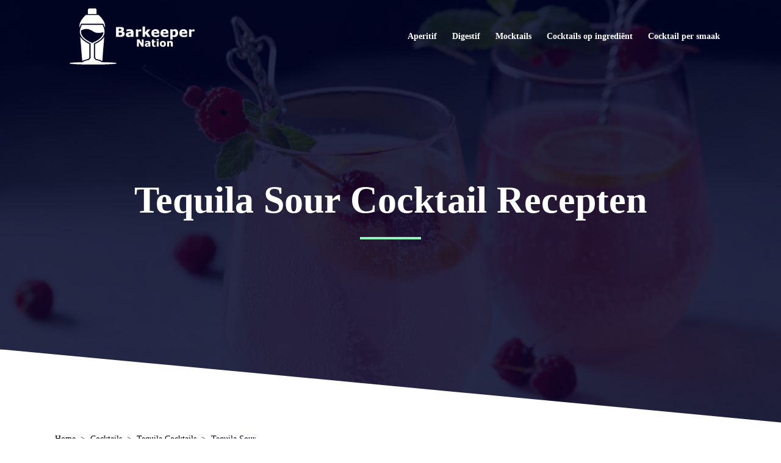

--- FILE ---
content_type: text/html; charset=UTF-8
request_url: https://barkeepernation.com/nl/cocktails/tequila/tequila-sour/
body_size: 33951
content:
<!DOCTYPE html><html lang="nl-NL"><head ><meta charset="UTF-8" /><script defer src="[data-uri]"></script><script>class RocketLazyLoadScripts{constructor(){this.v="1.2.5.1",this.triggerEvents=["keydown","mousedown","mousemove","touchmove","touchstart","touchend","wheel"],this.userEventHandler=this._triggerListener.bind(this),this.touchStartHandler=this._onTouchStart.bind(this),this.touchMoveHandler=this._onTouchMove.bind(this),this.touchEndHandler=this._onTouchEnd.bind(this),this.clickHandler=this._onClick.bind(this),this.interceptedClicks=[],this.interceptedClickListeners=[],this._interceptClickListeners(this),window.addEventListener("pageshow",e=>{this.persisted=e.persisted,this.everythingLoaded&&this._triggerLastFunctions()}),document.addEventListener("DOMContentLoaded",()=>{this._preconnect3rdParties()}),this.delayedScripts={normal:[],async:[],defer:[]},this.trash=[],this.allJQueries=[]}_addUserInteractionListener(e){if(document.hidden){e._triggerListener();return}this.triggerEvents.forEach(t=>window.addEventListener(t,e.userEventHandler,{passive:!0})),window.addEventListener("touchstart",e.touchStartHandler,{passive:!0}),window.addEventListener("mousedown",e.touchStartHandler),document.addEventListener("visibilitychange",e.userEventHandler)}_removeUserInteractionListener(){this.triggerEvents.forEach(e=>window.removeEventListener(e,this.userEventHandler,{passive:!0})),document.removeEventListener("visibilitychange",this.userEventHandler)}_onTouchStart(e){"HTML"!==e.target.tagName&&(window.addEventListener("touchend",this.touchEndHandler),window.addEventListener("mouseup",this.touchEndHandler),window.addEventListener("touchmove",this.touchMoveHandler,{passive:!0}),window.addEventListener("mousemove",this.touchMoveHandler),e.target.addEventListener("click",this.clickHandler),this._disableOtherEventListeners(e.target,!0),this._renameDOMAttribute(e.target,"onclick","rocket-onclick"),this._pendingClickStarted())}_onTouchMove(e){window.removeEventListener("touchend",this.touchEndHandler),window.removeEventListener("mouseup",this.touchEndHandler),window.removeEventListener("touchmove",this.touchMoveHandler,{passive:!0}),window.removeEventListener("mousemove",this.touchMoveHandler),e.target.removeEventListener("click",this.clickHandler),this._disableOtherEventListeners(e.target,!1),this._renameDOMAttribute(e.target,"rocket-onclick","onclick"),this._pendingClickFinished()}_onTouchEnd(){window.removeEventListener("touchend",this.touchEndHandler),window.removeEventListener("mouseup",this.touchEndHandler),window.removeEventListener("touchmove",this.touchMoveHandler,{passive:!0}),window.removeEventListener("mousemove",this.touchMoveHandler)}_onClick(e){e.target.removeEventListener("click",this.clickHandler),this._disableOtherEventListeners(e.target,!1),this._renameDOMAttribute(e.target,"rocket-onclick","onclick"),this.interceptedClicks.push(e),e.preventDefault(),e.stopPropagation(),e.stopImmediatePropagation(),this._pendingClickFinished()}_replayClicks(){window.removeEventListener("touchstart",this.touchStartHandler,{passive:!0}),window.removeEventListener("mousedown",this.touchStartHandler),this.interceptedClicks.forEach(e=>{e.target.dispatchEvent(new MouseEvent("click",{view:e.view,bubbles:!0,cancelable:!0}))})}_interceptClickListeners(e){EventTarget.prototype.addEventListenerBase=EventTarget.prototype.addEventListener,EventTarget.prototype.addEventListener=function(t,i,r){"click"!==t||e.windowLoaded||i===e.clickHandler||e.interceptedClickListeners.push({target:this,func:i,options:r}),(this||window).addEventListenerBase(t,i,r)}}_disableOtherEventListeners(e,t){this.interceptedClickListeners.forEach(i=>{i.target===e&&(t?e.removeEventListener("click",i.func,i.options):e.addEventListener("click",i.func,i.options))}),e.parentNode!==document.documentElement&&this._disableOtherEventListeners(e.parentNode,t)}_waitForPendingClicks(){return new Promise(e=>{this._isClickPending?this._pendingClickFinished=e:e()})}_pendingClickStarted(){this._isClickPending=!0}_pendingClickFinished(){this._isClickPending=!1}_renameDOMAttribute(e,t,i){e.hasAttribute&&e.hasAttribute(t)&&(event.target.setAttribute(i,event.target.getAttribute(t)),event.target.removeAttribute(t))}_triggerListener(){this._removeUserInteractionListener(this),"loading"===document.readyState?document.addEventListener("DOMContentLoaded",this._loadEverythingNow.bind(this)):this._loadEverythingNow()}_preconnect3rdParties(){let e=[];document.querySelectorAll("script[type=rocketlazyloadscript][data-rocket-src]").forEach(t=>{let i=t.getAttribute("data-rocket-src");if(i&&0!==i.indexOf("data:")){0===i.indexOf("//")&&(i=location.protocol+i);try{let r=new URL(i).origin;r!==location.origin&&e.push({src:r,crossOrigin:t.crossOrigin||"module"===t.getAttribute("data-rocket-type")})}catch(n){}}}),e=[...new Map(e.map(e=>[JSON.stringify(e),e])).values()],this._batchInjectResourceHints(e,"preconnect")}async _loadEverythingNow(){this.lastBreath=Date.now(),this._delayEventListeners(this),this._delayJQueryReady(this),this._handleDocumentWrite(),this._registerAllDelayedScripts(),this._preloadAllScripts(),await this._loadScriptsFromList(this.delayedScripts.normal),await this._loadScriptsFromList(this.delayedScripts.defer),await this._loadScriptsFromList(this.delayedScripts.async);try{await this._triggerDOMContentLoaded(),await this._pendingWebpackRequests(this),await this._triggerWindowLoad()}catch(e){console.error(e)}window.dispatchEvent(new Event("rocket-allScriptsLoaded")),this.everythingLoaded=!0,this._waitForPendingClicks().then(()=>{this._replayClicks()}),this._emptyTrash()}_registerAllDelayedScripts(){document.querySelectorAll("script[type=rocketlazyloadscript]").forEach(e=>{e.hasAttribute("data-rocket-src")?e.hasAttribute("async")&&!1!==e.async?this.delayedScripts.async.push(e):e.hasAttribute("defer")&&!1!==e.defer||"module"===e.getAttribute("data-rocket-type")?this.delayedScripts.defer.push(e):this.delayedScripts.normal.push(e):this.delayedScripts.normal.push(e)})}async _transformScript(e){if(await this._littleBreath(),!0===e.noModule&&"noModule"in HTMLScriptElement.prototype){e.setAttribute("data-rocket-status","skipped");return}return new Promise(t=>{let i;function r(){(i||e).setAttribute("data-rocket-status","executed"),t()}try{if(navigator.userAgent.indexOf("Firefox/")>0||""===navigator.vendor)i=document.createElement("script"),[...e.attributes].forEach(e=>{let t=e.nodeName;"type"!==t&&("data-rocket-type"===t&&(t="type"),"data-rocket-src"===t&&(t="src"),i.setAttribute(t,e.nodeValue))}),e.text&&(i.text=e.text),i.hasAttribute("src")?(i.addEventListener("load",r),i.addEventListener("error",function(){i.setAttribute("data-rocket-status","failed"),t()}),setTimeout(()=>{i.isConnected||t()},1)):(i.text=e.text,r()),e.parentNode.replaceChild(i,e);else{let n=e.getAttribute("data-rocket-type"),s=e.getAttribute("data-rocket-src");n?(e.type=n,e.removeAttribute("data-rocket-type")):e.removeAttribute("type"),e.addEventListener("load",r),e.addEventListener("error",function(){e.setAttribute("data-rocket-status","failed"),t()}),s?(e.removeAttribute("data-rocket-src"),e.src=s):e.src="data:text/javascript;base64,"+window.btoa(unescape(encodeURIComponent(e.text)))}}catch(a){e.setAttribute("data-rocket-status","failed"),t()}})}async _loadScriptsFromList(e){let t=e.shift();return t&&t.isConnected?(await this._transformScript(t),this._loadScriptsFromList(e)):Promise.resolve()}_preloadAllScripts(){this._batchInjectResourceHints([...this.delayedScripts.normal,...this.delayedScripts.defer,...this.delayedScripts.async],"preload")}_batchInjectResourceHints(e,t){var i=document.createDocumentFragment();e.forEach(e=>{let r=e.getAttribute&&e.getAttribute("data-rocket-src")||e.src;if(r){let n=document.createElement("link");n.href=r,n.rel=t,"preconnect"!==t&&(n.as="script"),e.getAttribute&&"module"===e.getAttribute("data-rocket-type")&&(n.crossOrigin=!0),e.crossOrigin&&(n.crossOrigin=e.crossOrigin),e.integrity&&(n.integrity=e.integrity),i.appendChild(n),this.trash.push(n)}}),document.head.appendChild(i)}_delayEventListeners(e){let t={};function i(i,r){return t[r].eventsToRewrite.indexOf(i)>=0&&!e.everythingLoaded?"rocket-"+i:i}function r(e,r){var n;!t[n=e]&&(t[n]={originalFunctions:{add:n.addEventListener,remove:n.removeEventListener},eventsToRewrite:[]},n.addEventListener=function(){arguments[0]=i(arguments[0],n),t[n].originalFunctions.add.apply(n,arguments)},n.removeEventListener=function(){arguments[0]=i(arguments[0],n),t[n].originalFunctions.remove.apply(n,arguments)}),t[e].eventsToRewrite.push(r)}function n(t,i){let r=t[i];t[i]=null,Object.defineProperty(t,i,{get:()=>r||function(){},set(n){e.everythingLoaded?r=n:t["rocket"+i]=r=n}})}r(document,"DOMContentLoaded"),r(window,"DOMContentLoaded"),r(window,"load"),r(window,"pageshow"),r(document,"readystatechange"),n(document,"onreadystatechange"),n(window,"onload"),n(window,"onpageshow")}_delayJQueryReady(e){let t;function i(t){return e.everythingLoaded?t:t.split(" ").map(e=>"load"===e||0===e.indexOf("load.")?"rocket-jquery-load":e).join(" ")}function r(r){if(r&&r.fn&&!e.allJQueries.includes(r)){r.fn.ready=r.fn.init.prototype.ready=function(t){return e.domReadyFired?t.bind(document)(r):document.addEventListener("rocket-DOMContentLoaded",()=>t.bind(document)(r)),r([])};let n=r.fn.on;r.fn.on=r.fn.init.prototype.on=function(){return this[0]===window&&("string"==typeof arguments[0]||arguments[0]instanceof String?arguments[0]=i(arguments[0]):"object"==typeof arguments[0]&&Object.keys(arguments[0]).forEach(e=>{let t=arguments[0][e];delete arguments[0][e],arguments[0][i(e)]=t})),n.apply(this,arguments),this},e.allJQueries.push(r)}t=r}r(window.jQuery),Object.defineProperty(window,"jQuery",{get:()=>t,set(e){r(e)}})}async _pendingWebpackRequests(e){let t=document.querySelector("script[data-webpack]");async function i(){return new Promise(e=>{t.addEventListener("load",e),t.addEventListener("error",e)})}t&&(await i(),await e._requestAnimFrame(),await e._pendingWebpackRequests(e))}async _triggerDOMContentLoaded(){this.domReadyFired=!0,await this._littleBreath(),document.dispatchEvent(new Event("rocket-readystatechange")),await this._littleBreath(),document.rocketonreadystatechange&&document.rocketonreadystatechange(),await this._littleBreath(),document.dispatchEvent(new Event("rocket-DOMContentLoaded")),await this._littleBreath(),window.dispatchEvent(new Event("rocket-DOMContentLoaded"))}async _triggerWindowLoad(){await this._littleBreath(),document.dispatchEvent(new Event("rocket-readystatechange")),await this._littleBreath(),document.rocketonreadystatechange&&document.rocketonreadystatechange(),await this._littleBreath(),window.dispatchEvent(new Event("rocket-load")),await this._littleBreath(),window.rocketonload&&window.rocketonload(),await this._littleBreath(),this.allJQueries.forEach(e=>e(window).trigger("rocket-jquery-load")),await this._littleBreath();let e=new Event("rocket-pageshow");e.persisted=this.persisted,window.dispatchEvent(e),await this._littleBreath(),window.rocketonpageshow&&window.rocketonpageshow({persisted:this.persisted}),this.windowLoaded=!0}_triggerLastFunctions(){document.onreadystatechange&&document.onreadystatechange(),window.onload&&window.onload(),window.onpageshow&&window.onpageshow({persisted:this.persisted})}_handleDocumentWrite(){let e=new Map;document.write=document.writeln=function(t){let i=document.currentScript;i||console.error("WPRocket unable to document.write this: "+t);let r=document.createRange(),n=i.parentElement,s=e.get(i);void 0===s&&(s=i.nextSibling,e.set(i,s));let a=document.createDocumentFragment();r.setStart(a,0),a.appendChild(r.createContextualFragment(t)),n.insertBefore(a,s)}}async _littleBreath(){Date.now()-this.lastBreath>45&&(await this._requestAnimFrame(),this.lastBreath=Date.now())}async _requestAnimFrame(){return document.hidden?new Promise(e=>setTimeout(e)):new Promise(e=>requestAnimationFrame(e))}_emptyTrash(){this.trash.forEach(e=>e.remove())}static run(){let e=new RocketLazyLoadScripts;e._addUserInteractionListener(e)}}RocketLazyLoadScripts.run();</script> <meta name="viewport" content="width=device-width, initial-scale=1" /><meta name='robots' content='index, follow, max-image-preview:large, max-snippet:-1, max-video-preview:-1' /><style>img:is([sizes="auto" i], [sizes^="auto," i]) { contain-intrinsic-size: 3000px 1500px }</style><link rel="alternate" hreflang="en" href="https://barkeepernation.com/cocktails/tequila/tequila-sour/" /><link rel="alternate" hreflang="es" href="https://barkeepernation.com/es/cocktails/tequila/tequila-sour/" /><link rel="alternate" hreflang="fr" href="https://barkeepernation.com/fr/cocktails/tequila/tequila-sour/" /><link rel="alternate" hreflang="it" href="https://barkeepernation.com/it/cocktails/tequila/tequila-sour/" /><link rel="alternate" hreflang="nl" href="https://barkeepernation.com/nl/cocktails/tequila/tequila-sour/" /><link rel="alternate" hreflang="pl" href="https://barkeepernation.com/pl/cocktails/tequila/tequila-sour/" /><link rel="alternate" hreflang="x-default" href="https://barkeepernation.com/cocktails/tequila/tequila-sour/" /><title>► Tequila Sour Cocktail Rezept - Barkeeper Nation</title><meta name="description" content="Tequila Sour Cocktail Rezept ✓ Eenvoudige Stap voor Stap Gids ✓ Tequila Sour Cocktail voor Beginners en Experts ✓" /><link rel="canonical" href="https://barkeepernation.com/nl/cocktails/tequila/tequila-sour/" /><meta property="og:locale" content="nl_NL" /><meta property="og:type" content="article" /><meta property="og:title" content="► Tequila Sour Cocktail Rezept - Barkeeper Nation" /><meta property="og:description" content="Tequila Sour Cocktail Rezept ✓ Eenvoudige Stap voor Stap Gids ✓ Tequila Sour Cocktail voor Beginners en Experts ✓" /><meta property="og:url" content="https://barkeepernation.com/nl/cocktails/tequila/tequila-sour/" /><meta property="og:site_name" content="Barkeeper Nation" /><meta property="article:modified_time" content="2024-02-04T18:52:22+00:00" /><meta property="og:image" content="https://barkeepernation.com/wp-content/uploads/2022/11/tequila-sour-cocktail.jpg" /><meta name="twitter:card" content="summary_large_image" /><meta name="twitter:label1" content="Geschatte leestijd" /><meta name="twitter:data1" content="3 minuten" /><link rel='dns-prefetch' href='//pagead2.googlesyndication.com' /><link rel="alternate" type="application/rss+xml" title="Barkeeper Nation &raquo; feed" href="https://barkeepernation.com/nl/feed/" /><link rel="alternate" type="application/rss+xml" title="Barkeeper Nation &raquo; reacties feed" href="https://barkeepernation.com/nl/comments/feed/" /><link rel='stylesheet' id='jupiterx-child-css' href='https://barkeepernation.com/wp-content/themes/jupiterx-child/assets/css/style.css?ver=6.8.3' type='text/css' media='all' /><style id='wp-emoji-styles-inline-css' type='text/css'>img.wp-smiley, img.emoji {
		display: inline !important;
		border: none !important;
		box-shadow: none !important;
		height: 1em !important;
		width: 1em !important;
		margin: 0 0.07em !important;
		vertical-align: -0.1em !important;
		background: none !important;
		padding: 0 !important;
	}</style><link rel='stylesheet' id='wp-block-library-css' href='https://barkeepernation.com/wp-includes/css/dist/block-library/style.min.css?ver=6.8.3' type='text/css' media='all' /><style id='wp-block-library-theme-inline-css' type='text/css'>.wp-block-audio :where(figcaption){color:#555;font-size:13px;text-align:center}.is-dark-theme .wp-block-audio :where(figcaption){color:#ffffffa6}.wp-block-audio{margin:0 0 1em}.wp-block-code{border:1px solid #ccc;border-radius:4px;font-family:Menlo,Consolas,monaco,monospace;padding:.8em 1em}.wp-block-embed :where(figcaption){color:#555;font-size:13px;text-align:center}.is-dark-theme .wp-block-embed :where(figcaption){color:#ffffffa6}.wp-block-embed{margin:0 0 1em}.blocks-gallery-caption{color:#555;font-size:13px;text-align:center}.is-dark-theme .blocks-gallery-caption{color:#ffffffa6}:root :where(.wp-block-image figcaption){color:#555;font-size:13px;text-align:center}.is-dark-theme :root :where(.wp-block-image figcaption){color:#ffffffa6}.wp-block-image{margin:0 0 1em}.wp-block-pullquote{border-bottom:4px solid;border-top:4px solid;color:currentColor;margin-bottom:1.75em}.wp-block-pullquote cite,.wp-block-pullquote footer,.wp-block-pullquote__citation{color:currentColor;font-size:.8125em;font-style:normal;text-transform:uppercase}.wp-block-quote{border-left:.25em solid;margin:0 0 1.75em;padding-left:1em}.wp-block-quote cite,.wp-block-quote footer{color:currentColor;font-size:.8125em;font-style:normal;position:relative}.wp-block-quote:where(.has-text-align-right){border-left:none;border-right:.25em solid;padding-left:0;padding-right:1em}.wp-block-quote:where(.has-text-align-center){border:none;padding-left:0}.wp-block-quote.is-large,.wp-block-quote.is-style-large,.wp-block-quote:where(.is-style-plain){border:none}.wp-block-search .wp-block-search__label{font-weight:700}.wp-block-search__button{border:1px solid #ccc;padding:.375em .625em}:where(.wp-block-group.has-background){padding:1.25em 2.375em}.wp-block-separator.has-css-opacity{opacity:.4}.wp-block-separator{border:none;border-bottom:2px solid;margin-left:auto;margin-right:auto}.wp-block-separator.has-alpha-channel-opacity{opacity:1}.wp-block-separator:not(.is-style-wide):not(.is-style-dots){width:100px}.wp-block-separator.has-background:not(.is-style-dots){border-bottom:none;height:1px}.wp-block-separator.has-background:not(.is-style-wide):not(.is-style-dots){height:2px}.wp-block-table{margin:0 0 1em}.wp-block-table td,.wp-block-table th{word-break:normal}.wp-block-table :where(figcaption){color:#555;font-size:13px;text-align:center}.is-dark-theme .wp-block-table :where(figcaption){color:#ffffffa6}.wp-block-video :where(figcaption){color:#555;font-size:13px;text-align:center}.is-dark-theme .wp-block-video :where(figcaption){color:#ffffffa6}.wp-block-video{margin:0 0 1em}:root :where(.wp-block-template-part.has-background){margin-bottom:0;margin-top:0;padding:1.25em 2.375em}</style><style id='classic-theme-styles-inline-css' type='text/css'>/*! This file is auto-generated */
.wp-block-button__link{color:#fff;background-color:#32373c;border-radius:9999px;box-shadow:none;text-decoration:none;padding:calc(.667em + 2px) calc(1.333em + 2px);font-size:1.125em}.wp-block-file__button{background:#32373c;color:#fff;text-decoration:none}</style><style id='global-styles-inline-css' type='text/css'>:root{--wp--preset--aspect-ratio--square: 1;--wp--preset--aspect-ratio--4-3: 4/3;--wp--preset--aspect-ratio--3-4: 3/4;--wp--preset--aspect-ratio--3-2: 3/2;--wp--preset--aspect-ratio--2-3: 2/3;--wp--preset--aspect-ratio--16-9: 16/9;--wp--preset--aspect-ratio--9-16: 9/16;--wp--preset--color--black: #000000;--wp--preset--color--cyan-bluish-gray: #abb8c3;--wp--preset--color--white: #ffffff;--wp--preset--color--pale-pink: #f78da7;--wp--preset--color--vivid-red: #cf2e2e;--wp--preset--color--luminous-vivid-orange: #ff6900;--wp--preset--color--luminous-vivid-amber: #fcb900;--wp--preset--color--light-green-cyan: #7bdcb5;--wp--preset--color--vivid-green-cyan: #00d084;--wp--preset--color--pale-cyan-blue: #8ed1fc;--wp--preset--color--vivid-cyan-blue: #0693e3;--wp--preset--color--vivid-purple: #9b51e0;--wp--preset--gradient--vivid-cyan-blue-to-vivid-purple: linear-gradient(135deg,rgba(6,147,227,1) 0%,rgb(155,81,224) 100%);--wp--preset--gradient--light-green-cyan-to-vivid-green-cyan: linear-gradient(135deg,rgb(122,220,180) 0%,rgb(0,208,130) 100%);--wp--preset--gradient--luminous-vivid-amber-to-luminous-vivid-orange: linear-gradient(135deg,rgba(252,185,0,1) 0%,rgba(255,105,0,1) 100%);--wp--preset--gradient--luminous-vivid-orange-to-vivid-red: linear-gradient(135deg,rgba(255,105,0,1) 0%,rgb(207,46,46) 100%);--wp--preset--gradient--very-light-gray-to-cyan-bluish-gray: linear-gradient(135deg,rgb(238,238,238) 0%,rgb(169,184,195) 100%);--wp--preset--gradient--cool-to-warm-spectrum: linear-gradient(135deg,rgb(74,234,220) 0%,rgb(151,120,209) 20%,rgb(207,42,186) 40%,rgb(238,44,130) 60%,rgb(251,105,98) 80%,rgb(254,248,76) 100%);--wp--preset--gradient--blush-light-purple: linear-gradient(135deg,rgb(255,206,236) 0%,rgb(152,150,240) 100%);--wp--preset--gradient--blush-bordeaux: linear-gradient(135deg,rgb(254,205,165) 0%,rgb(254,45,45) 50%,rgb(107,0,62) 100%);--wp--preset--gradient--luminous-dusk: linear-gradient(135deg,rgb(255,203,112) 0%,rgb(199,81,192) 50%,rgb(65,88,208) 100%);--wp--preset--gradient--pale-ocean: linear-gradient(135deg,rgb(255,245,203) 0%,rgb(182,227,212) 50%,rgb(51,167,181) 100%);--wp--preset--gradient--electric-grass: linear-gradient(135deg,rgb(202,248,128) 0%,rgb(113,206,126) 100%);--wp--preset--gradient--midnight: linear-gradient(135deg,rgb(2,3,129) 0%,rgb(40,116,252) 100%);--wp--preset--font-size--small: 13px;--wp--preset--font-size--medium: 20px;--wp--preset--font-size--large: 36px;--wp--preset--font-size--x-large: 42px;--wp--preset--spacing--20: 0.44rem;--wp--preset--spacing--30: 0.67rem;--wp--preset--spacing--40: 1rem;--wp--preset--spacing--50: 1.5rem;--wp--preset--spacing--60: 2.25rem;--wp--preset--spacing--70: 3.38rem;--wp--preset--spacing--80: 5.06rem;--wp--preset--shadow--natural: 6px 6px 9px rgba(0, 0, 0, 0.2);--wp--preset--shadow--deep: 12px 12px 50px rgba(0, 0, 0, 0.4);--wp--preset--shadow--sharp: 6px 6px 0px rgba(0, 0, 0, 0.2);--wp--preset--shadow--outlined: 6px 6px 0px -3px rgba(255, 255, 255, 1), 6px 6px rgba(0, 0, 0, 1);--wp--preset--shadow--crisp: 6px 6px 0px rgba(0, 0, 0, 1);}:where(.is-layout-flex){gap: 0.5em;}:where(.is-layout-grid){gap: 0.5em;}body .is-layout-flex{display: flex;}.is-layout-flex{flex-wrap: wrap;align-items: center;}.is-layout-flex > :is(*, div){margin: 0;}body .is-layout-grid{display: grid;}.is-layout-grid > :is(*, div){margin: 0;}:where(.wp-block-columns.is-layout-flex){gap: 2em;}:where(.wp-block-columns.is-layout-grid){gap: 2em;}:where(.wp-block-post-template.is-layout-flex){gap: 1.25em;}:where(.wp-block-post-template.is-layout-grid){gap: 1.25em;}.has-black-color{color: var(--wp--preset--color--black) !important;}.has-cyan-bluish-gray-color{color: var(--wp--preset--color--cyan-bluish-gray) !important;}.has-white-color{color: var(--wp--preset--color--white) !important;}.has-pale-pink-color{color: var(--wp--preset--color--pale-pink) !important;}.has-vivid-red-color{color: var(--wp--preset--color--vivid-red) !important;}.has-luminous-vivid-orange-color{color: var(--wp--preset--color--luminous-vivid-orange) !important;}.has-luminous-vivid-amber-color{color: var(--wp--preset--color--luminous-vivid-amber) !important;}.has-light-green-cyan-color{color: var(--wp--preset--color--light-green-cyan) !important;}.has-vivid-green-cyan-color{color: var(--wp--preset--color--vivid-green-cyan) !important;}.has-pale-cyan-blue-color{color: var(--wp--preset--color--pale-cyan-blue) !important;}.has-vivid-cyan-blue-color{color: var(--wp--preset--color--vivid-cyan-blue) !important;}.has-vivid-purple-color{color: var(--wp--preset--color--vivid-purple) !important;}.has-black-background-color{background-color: var(--wp--preset--color--black) !important;}.has-cyan-bluish-gray-background-color{background-color: var(--wp--preset--color--cyan-bluish-gray) !important;}.has-white-background-color{background-color: var(--wp--preset--color--white) !important;}.has-pale-pink-background-color{background-color: var(--wp--preset--color--pale-pink) !important;}.has-vivid-red-background-color{background-color: var(--wp--preset--color--vivid-red) !important;}.has-luminous-vivid-orange-background-color{background-color: var(--wp--preset--color--luminous-vivid-orange) !important;}.has-luminous-vivid-amber-background-color{background-color: var(--wp--preset--color--luminous-vivid-amber) !important;}.has-light-green-cyan-background-color{background-color: var(--wp--preset--color--light-green-cyan) !important;}.has-vivid-green-cyan-background-color{background-color: var(--wp--preset--color--vivid-green-cyan) !important;}.has-pale-cyan-blue-background-color{background-color: var(--wp--preset--color--pale-cyan-blue) !important;}.has-vivid-cyan-blue-background-color{background-color: var(--wp--preset--color--vivid-cyan-blue) !important;}.has-vivid-purple-background-color{background-color: var(--wp--preset--color--vivid-purple) !important;}.has-black-border-color{border-color: var(--wp--preset--color--black) !important;}.has-cyan-bluish-gray-border-color{border-color: var(--wp--preset--color--cyan-bluish-gray) !important;}.has-white-border-color{border-color: var(--wp--preset--color--white) !important;}.has-pale-pink-border-color{border-color: var(--wp--preset--color--pale-pink) !important;}.has-vivid-red-border-color{border-color: var(--wp--preset--color--vivid-red) !important;}.has-luminous-vivid-orange-border-color{border-color: var(--wp--preset--color--luminous-vivid-orange) !important;}.has-luminous-vivid-amber-border-color{border-color: var(--wp--preset--color--luminous-vivid-amber) !important;}.has-light-green-cyan-border-color{border-color: var(--wp--preset--color--light-green-cyan) !important;}.has-vivid-green-cyan-border-color{border-color: var(--wp--preset--color--vivid-green-cyan) !important;}.has-pale-cyan-blue-border-color{border-color: var(--wp--preset--color--pale-cyan-blue) !important;}.has-vivid-cyan-blue-border-color{border-color: var(--wp--preset--color--vivid-cyan-blue) !important;}.has-vivid-purple-border-color{border-color: var(--wp--preset--color--vivid-purple) !important;}.has-vivid-cyan-blue-to-vivid-purple-gradient-background{background: var(--wp--preset--gradient--vivid-cyan-blue-to-vivid-purple) !important;}.has-light-green-cyan-to-vivid-green-cyan-gradient-background{background: var(--wp--preset--gradient--light-green-cyan-to-vivid-green-cyan) !important;}.has-luminous-vivid-amber-to-luminous-vivid-orange-gradient-background{background: var(--wp--preset--gradient--luminous-vivid-amber-to-luminous-vivid-orange) !important;}.has-luminous-vivid-orange-to-vivid-red-gradient-background{background: var(--wp--preset--gradient--luminous-vivid-orange-to-vivid-red) !important;}.has-very-light-gray-to-cyan-bluish-gray-gradient-background{background: var(--wp--preset--gradient--very-light-gray-to-cyan-bluish-gray) !important;}.has-cool-to-warm-spectrum-gradient-background{background: var(--wp--preset--gradient--cool-to-warm-spectrum) !important;}.has-blush-light-purple-gradient-background{background: var(--wp--preset--gradient--blush-light-purple) !important;}.has-blush-bordeaux-gradient-background{background: var(--wp--preset--gradient--blush-bordeaux) !important;}.has-luminous-dusk-gradient-background{background: var(--wp--preset--gradient--luminous-dusk) !important;}.has-pale-ocean-gradient-background{background: var(--wp--preset--gradient--pale-ocean) !important;}.has-electric-grass-gradient-background{background: var(--wp--preset--gradient--electric-grass) !important;}.has-midnight-gradient-background{background: var(--wp--preset--gradient--midnight) !important;}.has-small-font-size{font-size: var(--wp--preset--font-size--small) !important;}.has-medium-font-size{font-size: var(--wp--preset--font-size--medium) !important;}.has-large-font-size{font-size: var(--wp--preset--font-size--large) !important;}.has-x-large-font-size{font-size: var(--wp--preset--font-size--x-large) !important;}
:where(.wp-block-post-template.is-layout-flex){gap: 1.25em;}:where(.wp-block-post-template.is-layout-grid){gap: 1.25em;}
:where(.wp-block-columns.is-layout-flex){gap: 2em;}:where(.wp-block-columns.is-layout-grid){gap: 2em;}
:root :where(.wp-block-pullquote){font-size: 1.5em;line-height: 1.6;}</style><link data-minify="1" rel='stylesheet' id='wpml-blocks-css' href='https://barkeepernation.com/wp-content/cache/autoptimize/autoptimize_single_c892f87c771aaab1f5b264573dc3b25f.php?ver=1708189865' type='text/css' media='all' /><link rel='stylesheet' id='wpml-legacy-horizontal-list-0-css' href='https://barkeepernation.com/wp-content/plugins/sitepress-multilingual-cms/templates/language-switchers/legacy-list-horizontal/style.min.css?ver=1' type='text/css' media='all' /><link rel='stylesheet' id='jupiterx-popups-animation-css' href='https://barkeepernation.com/wp-content/plugins/jupiterx-core/includes/extensions/raven/assets/lib/animate/animate.min.css?ver=2.7.0' type='text/css' media='all' /><link data-minify="1" rel='stylesheet' id='jupiterx-css' href='https://barkeepernation.com/wp-content/cache/autoptimize/autoptimize_single_49fa73dbea402a9de3550131d95447bc.php?ver=1708189865' type='text/css' media='all' /><link data-minify="1" rel='stylesheet' id='font-awesome-all-css' href='https://barkeepernation.com/wp-content/cache/min/1/wp-content/plugins/jet-menu/assets/public/lib/font-awesome/css/all.min.css?ver=1708189865' type='text/css' media='all' /><link rel='stylesheet' id='font-awesome-v4-shims-css' href='https://barkeepernation.com/wp-content/plugins/jet-menu/assets/public/lib/font-awesome/css/v4-shims.min.css?ver=5.12.0' type='text/css' media='all' /><link data-minify="1" rel='stylesheet' id='jet-menu-public-styles-css' href='https://barkeepernation.com/wp-content/cache/autoptimize/autoptimize_single_cd8ba9fb7e560d898f434e0fbf84d25b.php?ver=1708189865' type='text/css' media='all' /><link data-minify="1" rel='stylesheet' id='jet-popup-frontend-css' href='https://barkeepernation.com/wp-content/cache/autoptimize/autoptimize_single_7df95a420fe733bad0ea5a19f334e041.php?ver=1708189865' type='text/css' media='all' /><link data-minify="1" rel='stylesheet' id='jupiterx-elements-dynamic-styles-css' href='https://barkeepernation.com/wp-content/cache/autoptimize/autoptimize_single_bf6d56a3a3306ef8fd04c050476e1b3b.php?ver=1708189865' type='text/css' media='all' /><link data-minify="1" rel='stylesheet' id='jet-elements-css' href='https://barkeepernation.com/wp-content/cache/autoptimize/autoptimize_single_9f49b0da9f70bcff471261518f8ae54a.php?ver=1708189865' type='text/css' media='all' /><link data-minify="1" rel='stylesheet' id='jet-elements-skin-css' href='https://barkeepernation.com/wp-content/cache/autoptimize/autoptimize_single_b285ea5e7baf1db724255350de210385.php?ver=1708189865' type='text/css' media='all' /><link data-minify="1" rel='stylesheet' id='elementor-icons-css' href='https://barkeepernation.com/wp-content/cache/min/1/wp-content/plugins/elementor/assets/lib/eicons/css/elementor-icons.min.css?ver=1708189865' type='text/css' media='all' /><link rel='stylesheet' id='elementor-frontend-css' href='https://barkeepernation.com/wp-content/plugins/elementor/assets/css/frontend-lite.min.css?ver=3.11.4' type='text/css' media='all' /><link rel='stylesheet' id='swiper-css' href='https://barkeepernation.com/wp-content/plugins/elementor/assets/lib/swiper/css/swiper.min.css?ver=5.3.6' type='text/css' media='all' /><link data-minify="1" rel='stylesheet' id='font-awesome-css' href='https://barkeepernation.com/wp-content/cache/min/1/wp-content/plugins/elementor/assets/lib/font-awesome/css/font-awesome.min.css?ver=1708189865' type='text/css' media='all' /><link rel='stylesheet' id='jupiterx-core-raven-frontend-css' href='https://barkeepernation.com/wp-content/plugins/jupiterx-core/includes/extensions/raven/assets/css/frontend.min.css?ver=6.8.3' type='text/css' media='all' /><link rel='stylesheet' id='elementor-post-3-css' href='https://barkeepernation.com/wp-content/cache/autoptimize/autoptimize_single_9676d68e53be6983034df2b136530d1d.php?ver=1678637772' type='text/css' media='all' /><link data-minify="1" rel='stylesheet' id='jet-blog-css' href='https://barkeepernation.com/wp-content/cache/autoptimize/autoptimize_single_2383f133a09d4707a3eccc5903579f5e.php?ver=1708189865' type='text/css' media='all' /><link data-minify="1" rel='stylesheet' id='jet-tabs-frontend-css' href='https://barkeepernation.com/wp-content/cache/autoptimize/autoptimize_single_1eda5ad04ffcfe040c5d63b4f28edbf2.php?ver=1708189865' type='text/css' media='all' /><link data-minify="1" rel='stylesheet' id='jet-tricks-frontend-css' href='https://barkeepernation.com/wp-content/cache/autoptimize/autoptimize_single_0b76ac152a450d236b94657ceecfce09.php?ver=1708189865' type='text/css' media='all' /><link rel='stylesheet' id='flatpickr-css' href='https://barkeepernation.com/wp-content/plugins/elementor/assets/lib/flatpickr/flatpickr.min.css?ver=4.1.4' type='text/css' media='all' /><link rel='stylesheet' id='elementor-global-css' href='https://barkeepernation.com/wp-content/cache/autoptimize/autoptimize_single_8ba102b67f82c61b0520570a712e23a5.php?ver=1678637765' type='text/css' media='all' /><link rel='stylesheet' id='elementor-post-18445-css' href='https://barkeepernation.com/wp-content/cache/autoptimize/autoptimize_single_e93a21d99fd7ae5de48d0f5794fd0ada.php?ver=1707072751' type='text/css' media='all' /><link data-minify="1" rel='stylesheet' id='font-awesome-5-all-css' href='https://barkeepernation.com/wp-content/cache/min/1/wp-content/plugins/elementor/assets/lib/font-awesome/css/all.min.css?ver=1708189865' type='text/css' media='all' /><link rel='stylesheet' id='font-awesome-4-shim-css' href='https://barkeepernation.com/wp-content/plugins/elementor/assets/lib/font-awesome/css/v4-shims.min.css?ver=3.11.4' type='text/css' media='all' /><link data-minify="1" rel='stylesheet' id='aawp-css' href='https://barkeepernation.com/wp-content/cache/autoptimize/autoptimize_single_c968458fbb46f788f03c3b1171ebe589.php?ver=1708189865' type='text/css' media='all' /><link rel='stylesheet' id='elementor-post-31267-css' href='https://barkeepernation.com/wp-content/cache/autoptimize/autoptimize_single_4eb430249c335c815eaeff22987402ae.php?ver=1680981704' type='text/css' media='all' /><link rel='stylesheet' id='elementor-post-31375-css' href='https://barkeepernation.com/wp-content/cache/autoptimize/autoptimize_single_ca9d4608f538aeb4e353ba978663bebc.php?ver=1680981704' type='text/css' media='all' /><link rel='stylesheet' id='elementor-post-31392-css' href='https://barkeepernation.com/wp-content/cache/autoptimize/autoptimize_single_e60387d80ebb892951828793ead25af2.php?ver=1699109168' type='text/css' media='all' /><style id='rocket-lazyload-inline-css' type='text/css'>.rll-youtube-player{position:relative;padding-bottom:56.23%;height:0;overflow:hidden;max-width:100%;}.rll-youtube-player:focus-within{outline: 2px solid currentColor;outline-offset: 5px;}.rll-youtube-player iframe{position:absolute;top:0;left:0;width:100%;height:100%;z-index:100;background:0 0}.rll-youtube-player img{bottom:0;display:block;left:0;margin:auto;max-width:100%;width:100%;position:absolute;right:0;top:0;border:none;height:auto;-webkit-transition:.4s all;-moz-transition:.4s all;transition:.4s all}.rll-youtube-player img:hover{-webkit-filter:brightness(75%)}.rll-youtube-player .play{height:100%;width:100%;left:0;top:0;position:absolute;background:url(https://barkeepernation.com/wp-content/plugins/wp-rocket/assets/img/youtube.png) no-repeat center;background-color: transparent !important;cursor:pointer;border:none;}</style><link rel='stylesheet' id='elementor-icons-shared-0-css' href='https://barkeepernation.com/wp-content/plugins/elementor/assets/lib/font-awesome/css/fontawesome.min.css?ver=5.15.3' type='text/css' media='all' /><link data-minify="1" rel='stylesheet' id='elementor-icons-fa-solid-css' href='https://barkeepernation.com/wp-content/cache/min/1/wp-content/plugins/elementor/assets/lib/font-awesome/css/solid.min.css?ver=1708189865' type='text/css' media='all' /> <script defer id="wpml-cookie-js-extra" src="[data-uri]"></script> <script type="rocketlazyloadscript" data-minify="1" data-rocket-type="text/javascript" data-rocket-src="https://barkeepernation.com/wp-content/cache/autoptimize/autoptimize_single_6b63abc3cc64c0a6ef01bd9c07ff7f5a.php?ver=1708189865" id="wpml-cookie-js" defer="defer" data-wp-strategy="defer"></script> <script type="rocketlazyloadscript" data-rocket-type="text/javascript" data-rocket-src="https://barkeepernation.com/wp-includes/js/jquery/jquery.min.js?ver=3.7.1" id="jquery-core-js" defer></script> <script type="rocketlazyloadscript" data-rocket-type="text/javascript" data-rocket-src="https://barkeepernation.com/wp-includes/js/jquery/jquery-migrate.min.js?ver=3.4.1" id="jquery-migrate-js" defer></script> <script defer type="rocketlazyloadscript" data-rocket-type="text/javascript" data-rocket-src="https://barkeepernation.com/wp-content/themes/jupiterx/lib/admin/assets/lib/webfont/webfont.min.js?ver=1.6.26" id="jupiterx-webfont-js"></script> <script defer id="jupiterx-webfont-js-after" src="[data-uri]"></script> <script type="rocketlazyloadscript" data-rocket-type="text/javascript" data-rocket-src="https://barkeepernation.com/wp-content/themes/jupiterx/lib/assets/dist/js/utils.min.js?ver=2.7.0" id="jupiterx-utils-js" defer></script> <script type="rocketlazyloadscript" data-rocket-type="text/javascript" data-rocket-src="https://barkeepernation.com/wp-content/plugins/elementor/assets/lib/font-awesome/js/v4-shims.min.js?ver=3.11.4" id="font-awesome-4-shim-js" defer></script> <link rel="https://api.w.org/" href="https://barkeepernation.com/nl/wp-json/" /><link rel="alternate" title="JSON" type="application/json" href="https://barkeepernation.com/nl/wp-json/wp/v2/pages/18445" /><link rel="EditURI" type="application/rsd+xml" title="RSD" href="https://barkeepernation.com/xmlrpc.php?rsd" /><meta name="generator" content="WordPress 6.8.3" /><link rel='shortlink' href='https://barkeepernation.com/nl/?p=18445' /><link rel="alternate" title="oEmbed (JSON)" type="application/json+oembed" href="https://barkeepernation.com/nl/wp-json/oembed/1.0/embed?url=https%3A%2F%2Fbarkeepernation.com%2Fnl%2Fcocktails%2Ftequila%2Ftequila-sour%2F" /><link rel="alternate" title="oEmbed (XML)" type="text/xml+oembed" href="https://barkeepernation.com/nl/wp-json/oembed/1.0/embed?url=https%3A%2F%2Fbarkeepernation.com%2Fnl%2Fcocktails%2Ftequila%2Ftequila-sour%2F&#038;format=xml" /><meta name="generator" content="WPML ver:4.6.8 stt:37,1,4,27,40,2;" /><style type="text/css">.aawp .aawp-tb__row--highlight{background-color:#256aaf;}.aawp .aawp-tb__row--highlight{color:#256aaf;}.aawp .aawp-tb__row--highlight a{color:#256aaf;}</style><meta name="generator" content="Site Kit by Google 1.123.1" /><meta name="google-adsense-platform-account" content="ca-host-pub-2644536267352236"><meta name="google-adsense-platform-domain" content="sitekit.withgoogle.com"><meta name="generator" content="Elementor 3.11.4; features: e_dom_optimization, e_optimized_assets_loading, e_optimized_css_loading, a11y_improvements, additional_custom_breakpoints; settings: css_print_method-external, google_font-enabled, font_display-auto"> <script type="application/ld+json" class="saswp-schema-markup-output">[{"@context":"https://schema.org/","@type":"Recipe","@id":"https://barkeepernation.com/nl/cocktails/tequila/tequila-sour/#recipe","url":"https://barkeepernation.com/nl/cocktails/tequila/tequila-sour/","name":"► Tequila Sour Cocktail Rezept - Barkeeper Nation","description":"Tequila Sour Home Naast de New York Sour en de Pisco Sour is de Tequila Sour een van de bekendste en populairste cocktails uit de zure categorie. Dit fruitige, verfrissende drankje zorgt voor stralende gezichten op elk feestje. Probeer ons Tequila Sour recept en laat je verrassen door de unieke smaak! Tequila Sour Cocktail Recept","prepTime":"PT1M","cookTime":"PT1M","totalTime":"PT2M","keywords":"Tequila Sour, Tequila Sour Cocktail","recipeYield":"1 cocktail","recipeCategory":"Tequila Cocktail","recipeCuisine":"USA","recipeIngredient":["5 cl tequila","2 cl limoensap","2 cl suikersiroop","Een eiwit"],"recipeInstructions":[{"@type":"HowToStep","text":"Doe alle ingrediënten in een cocktailshaker en schud goed (zonder ijs)."},{"@type":"HowToStep","text":"Na ongeveer 20 seconden schudden zeven in een tumbler of klein glas gevuld met ijs."},{"@type":"HowToStep","text":"Nu even raspen met een partje limoen en dan serveren of genieten!"}],"datePublished":"2022-11-06T00:00:00Z","dateModified":"2023-03-05T00:00:00Z","mainEntity":{"@type":"WebPage","@id":"https://barkeepernation.com/nl/cocktails/tequila/tequila-sour/","publisher":{"@type":"Organization","logo":{"@type":"ImageObject","url":"https://barkeepernation.com/wp-content/uploads/2022/12/barkeeper-nation-logo.png","width":"1024","height":"392"},"name":"Barkeeper Nation"}},"image":{"@type":"ImageObject","url":"https://barkeepernation.com/wp-content/uploads/2022/11/tequila-sour-cocktail.jpg","height":"600","width":"400"},"author":{"@type":"Organization","name":"Barkeeper Nation","description":"","url":"https://barkeepernation.com/commb","image":{"@type":"ImageObject","url":"https://barkeepernation.com/wp-content/uploads/2022/12/barkeeper-nation-logo.png","height":"392","width":"1024"}},"aggregateRating":{"@type":"AggregateRating","ratingValue":"4.7","reviewCount":"29"},"review":[]}]</script>  <script type="rocketlazyloadscript" data-rocket-type="text/javascript" async="async" data-rocket-src="https://pagead2.googlesyndication.com/pagead/js/adsbygoogle.js?client=ca-pub-2634575721633229&amp;host=ca-host-pub-2644536267352236" crossorigin="anonymous"></script> <link rel="icon" href="https://barkeepernation.com/wp-content/uploads/2022/10/cropped-bartending-nation-favicon-32x32.png" sizes="32x32" /><link rel="icon" href="https://barkeepernation.com/wp-content/uploads/2022/10/cropped-bartending-nation-favicon-192x192.png" sizes="192x192" /><link rel="apple-touch-icon" href="https://barkeepernation.com/wp-content/uploads/2022/10/cropped-bartending-nation-favicon-180x180.png" /><meta name="msapplication-TileImage" content="https://barkeepernation.com/wp-content/uploads/2022/10/cropped-bartending-nation-favicon-270x270.png" /> <noscript><style id="rocket-lazyload-nojs-css">.rll-youtube-player, [data-lazy-src]{display:none !important;}</style></noscript></head><body data-rsssl=1 class="wp-singular page-template page-template-elementor_header_footer page page-id-18445 page-child parent-pageid-18330 wp-theme-jupiterx wp-child-theme-jupiterx-child no-js aawp-custom jet-desktop-menu-active elementor-default elementor-template-full-width elementor-kit-3 elementor-page elementor-page-18445 jupiterx-header-sticky jupiterx-header-overlapped jupiterx-header-overlapped-tablet jupiterx-header-overlapped-mobile"  ><a class="jupiterx-a11y jupiterx-a11y-skip-navigation-link" href="#jupiterx-main">Skip to content</a><div class="jupiterx-site"><header class="jupiterx-header jupiterx-header-custom jupiterx-header-sticky-custom" data-jupiterx-settings="{&quot;breakpoint&quot;:&quot;767.98&quot;,&quot;template&quot;:&quot;31267&quot;,&quot;stickyTemplate&quot;:&quot;31375&quot;,&quot;behavior&quot;:&quot;sticky&quot;,&quot;offset&quot;:&quot;500&quot;,&quot;overlap&quot;:&quot;desktop,tablet,mobile&quot;}" role="banner"  ><div data-elementor-type="header" data-elementor-id="31267" class="elementor elementor-31267 elementor-473"><section class="elementor-section elementor-top-section elementor-element elementor-element-f41d593 elementor-section-boxed elementor-section-height-default elementor-section-height-default" data-id="f41d593" data-element_type="section" data-settings="{&quot;jet_parallax_layout_list&quot;:[],&quot;background_background&quot;:&quot;classic&quot;}"><div class="elementor-container elementor-column-gap-no"><div class="elementor-column elementor-col-100 elementor-top-column elementor-element elementor-element-b4ffcb2" data-id="b4ffcb2" data-element_type="column"><div class="elementor-widget-wrap elementor-element-populated"><section class="elementor-section elementor-inner-section elementor-element elementor-element-faaf741 elementor-section-boxed elementor-section-height-default elementor-section-height-default" data-id="faaf741" data-element_type="section" data-settings="{&quot;jet_parallax_layout_list&quot;:[]}"><div class="elementor-container elementor-column-gap-default"><div class="elementor-column elementor-col-50 elementor-inner-column elementor-element elementor-element-d882315" data-id="d882315" data-element_type="column"><div class="elementor-widget-wrap elementor-element-populated"><div class="elementor-element elementor-element-e5b4594 elementor-widget elementor-widget-image" data-id="e5b4594" data-element_type="widget" data-widget_type="image.default"><div class="elementor-widget-container"><style>/*! elementor - v3.11.4 - 12-03-2023 */
.elementor-widget-image{text-align:center}.elementor-widget-image a{display:inline-block}.elementor-widget-image a img[src$=".svg"]{width:48px}.elementor-widget-image img{vertical-align:middle;display:inline-block}</style><a href="https://barkeepernation.com/nl/"> <img width="768" height="294" src="data:image/svg+xml,%3Csvg%20xmlns='http://www.w3.org/2000/svg'%20viewBox='0%200%20768%20294'%3E%3C/svg%3E" class="attachment-medium_large size-medium_large wp-image-38584" alt="barkeeper-nation-logo-final" data-lazy-srcset="https://barkeepernation.com/wp-content/uploads/2023/02/barkeeper-nation-logo-final-768x294.png 768w, https://barkeepernation.com/wp-content/uploads/2023/02/barkeeper-nation-logo-final-300x115.png 300w, https://barkeepernation.com/wp-content/uploads/2023/02/barkeeper-nation-logo-final.png 1004w" data-lazy-sizes="(max-width: 768px) 100vw, 768px" data-lazy-src="https://barkeepernation.com/wp-content/uploads/2023/02/barkeeper-nation-logo-final-768x294.png" /><noscript><img width="768" height="294" src="https://barkeepernation.com/wp-content/uploads/2023/02/barkeeper-nation-logo-final-768x294.png" class="attachment-medium_large size-medium_large wp-image-38584" alt="barkeeper-nation-logo-final" srcset="https://barkeepernation.com/wp-content/uploads/2023/02/barkeeper-nation-logo-final-768x294.png 768w, https://barkeepernation.com/wp-content/uploads/2023/02/barkeeper-nation-logo-final-300x115.png 300w, https://barkeepernation.com/wp-content/uploads/2023/02/barkeeper-nation-logo-final.png 1004w" sizes="(max-width: 768px) 100vw, 768px" /></noscript> </a></div></div></div></div><div class="elementor-column elementor-col-50 elementor-inner-column elementor-element elementor-element-b14d2b6" data-id="b14d2b6" data-element_type="column"><div class="elementor-widget-wrap elementor-element-populated"><div class="elementor-element elementor-element-d2758c2 elementor-widget elementor-widget-jet-mega-menu" data-id="d2758c2" data-element_type="widget" data-widget_type="jet-mega-menu.default"><div class="elementor-widget-container"><div class="menu-menu-dutch-container"><div class="jet-menu-container"><div class="jet-menu-inner"><ul class="jet-menu jet-menu--animation-type-fade jet-menu--roll-up"><li id="jet-menu-item-53406" class="jet-menu-item jet-menu-item-type-custom jet-menu-item-object-custom jet-has-roll-up jet-simple-menu-item jet-regular-item jet-menu-item-53406"><a href="https://barkeepernation.com/nl/cocktails/aperitif/" class="top-level-link"><div class="jet-menu-item-wrapper"><div class="jet-menu-title">Aperitif</div></div></a></li><li id="jet-menu-item-38643" class="jet-menu-item jet-menu-item-type-custom jet-menu-item-object-custom jet-has-roll-up jet-simple-menu-item jet-regular-item jet-menu-item-38643"><a href="https://barkeepernation.com/nl/cocktails/digestif/" class="top-level-link"><div class="jet-menu-item-wrapper"><div class="jet-menu-title">Digestif</div></div></a></li><li id="jet-menu-item-38644" class="jet-menu-item jet-menu-item-type-custom jet-menu-item-object-custom jet-has-roll-up jet-simple-menu-item jet-regular-item jet-menu-item-38644"><a href="https://barkeepernation.com/nl/cocktails/mocktails/" class="top-level-link"><div class="jet-menu-item-wrapper"><div class="jet-menu-title">Mocktails</div></div></a></li><li id="jet-menu-item-38645" class="jet-menu-item jet-menu-item-type-custom jet-menu-item-object-custom jet-menu-item-has-children jet-has-roll-up jet-simple-menu-item jet-regular-item jet-menu-item-38645"><a href="https://barkeepernation.com/nl/cocktails/" class="top-level-link"><div class="jet-menu-item-wrapper"><div class="jet-menu-title">Cocktails op ingrediënt</div></div></a><ul  class="jet-sub-menu"><li id="jet-menu-item-38646" class="jet-menu-item jet-menu-item-type-custom jet-menu-item-object-custom jet-has-roll-up jet-simple-menu-item jet-regular-item jet-menu-item-38646 jet-sub-menu-item"><a href="https://barkeepernation.com/nl/cocktails/gin/" class="sub-level-link"><div class="jet-menu-item-wrapper"><div class="jet-menu-title">Gin Cocktails</div></div></a></li><li id="jet-menu-item-38662" class="jet-menu-item jet-menu-item-type-custom jet-menu-item-object-custom jet-has-roll-up jet-simple-menu-item jet-regular-item jet-menu-item-38662 jet-sub-menu-item"><a href="https://barkeepernation.com/nl/cocktails/rum/" class="sub-level-link"><div class="jet-menu-item-wrapper"><div class="jet-menu-title">Rum Cocktails</div></div></a></li><li id="jet-menu-item-38666" class="jet-menu-item jet-menu-item-type-custom jet-menu-item-object-custom jet-has-roll-up jet-simple-menu-item jet-regular-item jet-menu-item-38666 jet-sub-menu-item"><a href="https://barkeepernation.com/nl/cocktails/whisky/" class="sub-level-link"><div class="jet-menu-item-wrapper"><div class="jet-menu-title">Whisky Cocktails</div></div></a></li><li id="jet-menu-item-38670" class="jet-menu-item jet-menu-item-type-custom jet-menu-item-object-custom jet-has-roll-up jet-simple-menu-item jet-regular-item jet-menu-item-38670 jet-sub-menu-item"><a href="https://barkeepernation.com/nl/cocktails/tequila/" class="sub-level-link"><div class="jet-menu-item-wrapper"><div class="jet-menu-title">Tequila Cocktails</div></div></a></li><li id="jet-menu-item-38674" class="jet-menu-item jet-menu-item-type-custom jet-menu-item-object-custom jet-has-roll-up jet-simple-menu-item jet-regular-item jet-menu-item-38674 jet-sub-menu-item"><a href="https://barkeepernation.com/nl/cocktails/wodka/" class="sub-level-link"><div class="jet-menu-item-wrapper"><div class="jet-menu-title">Wodka Cocktails</div></div></a></li></ul></li><li id="jet-menu-item-38681" class="jet-menu-item jet-menu-item-type-custom jet-menu-item-object-custom jet-has-roll-up jet-simple-menu-item jet-regular-item jet-menu-item-38681"><a href="https://barkeepernation.com/nl/cocktails/smaak/" class="top-level-link"><div class="jet-menu-item-wrapper"><div class="jet-menu-title">Cocktail per smaak</div></div></a></li></ul></div></div></div></div></div></div></div></div></section></div></div></div></section></div><div data-elementor-type="header" data-elementor-id="31375" class="elementor elementor-31375 elementor-471"><section class="elementor-section elementor-top-section elementor-element elementor-element-7af03c4 elementor-section-boxed elementor-section-height-default elementor-section-height-default" data-id="7af03c4" data-element_type="section" data-settings="{&quot;jet_parallax_layout_list&quot;:[],&quot;background_background&quot;:&quot;classic&quot;}"><div class="elementor-container elementor-column-gap-no"><div class="elementor-column elementor-col-100 elementor-top-column elementor-element elementor-element-10d27c9" data-id="10d27c9" data-element_type="column"><div class="elementor-widget-wrap elementor-element-populated"><section class="elementor-section elementor-inner-section elementor-element elementor-element-65155e1 elementor-section-boxed elementor-section-height-default elementor-section-height-default" data-id="65155e1" data-element_type="section" data-settings="{&quot;jet_parallax_layout_list&quot;:[]}"><div class="elementor-container elementor-column-gap-default"><div class="elementor-column elementor-col-50 elementor-inner-column elementor-element elementor-element-ba0c779" data-id="ba0c779" data-element_type="column"><div class="elementor-widget-wrap elementor-element-populated"><div class="elementor-element elementor-element-d5f2c41 elementor-widget elementor-widget-image" data-id="d5f2c41" data-element_type="widget" data-widget_type="image.default"><div class="elementor-widget-container"> <a href="https://barkeepernation.com/nl/"> <img width="768" height="294" src="data:image/svg+xml,%3Csvg%20xmlns='http://www.w3.org/2000/svg'%20viewBox='0%200%20768%20294'%3E%3C/svg%3E" class="attachment-medium_large size-medium_large wp-image-38584" alt="barkeeper-nation-logo-final" data-lazy-srcset="https://barkeepernation.com/wp-content/uploads/2023/02/barkeeper-nation-logo-final-768x294.png 768w, https://barkeepernation.com/wp-content/uploads/2023/02/barkeeper-nation-logo-final-300x115.png 300w, https://barkeepernation.com/wp-content/uploads/2023/02/barkeeper-nation-logo-final.png 1004w" data-lazy-sizes="(max-width: 768px) 100vw, 768px" data-lazy-src="https://barkeepernation.com/wp-content/uploads/2023/02/barkeeper-nation-logo-final-768x294.png" /><noscript><img width="768" height="294" src="https://barkeepernation.com/wp-content/uploads/2023/02/barkeeper-nation-logo-final-768x294.png" class="attachment-medium_large size-medium_large wp-image-38584" alt="barkeeper-nation-logo-final" srcset="https://barkeepernation.com/wp-content/uploads/2023/02/barkeeper-nation-logo-final-768x294.png 768w, https://barkeepernation.com/wp-content/uploads/2023/02/barkeeper-nation-logo-final-300x115.png 300w, https://barkeepernation.com/wp-content/uploads/2023/02/barkeeper-nation-logo-final.png 1004w" sizes="(max-width: 768px) 100vw, 768px" /></noscript> </a></div></div></div></div><div class="elementor-column elementor-col-50 elementor-inner-column elementor-element elementor-element-e897e10" data-id="e897e10" data-element_type="column"><div class="elementor-widget-wrap elementor-element-populated"><div class="elementor-element elementor-element-2fb8042 elementor-widget elementor-widget-jet-mega-menu" data-id="2fb8042" data-element_type="widget" data-widget_type="jet-mega-menu.default"><div class="elementor-widget-container"><div class="menu-menu-dutch-container"><div class="jet-menu-container"><div class="jet-menu-inner"><ul class="jet-menu jet-menu--animation-type-fade jet-menu--roll-up"><li class="jet-menu-item jet-menu-item-type-custom jet-menu-item-object-custom jet-has-roll-up jet-simple-menu-item jet-regular-item jet-menu-item-53406"><a href="https://barkeepernation.com/nl/cocktails/aperitif/" class="top-level-link"><div class="jet-menu-item-wrapper"><div class="jet-menu-title">Aperitif</div></div></a></li><li class="jet-menu-item jet-menu-item-type-custom jet-menu-item-object-custom jet-has-roll-up jet-simple-menu-item jet-regular-item jet-menu-item-38643"><a href="https://barkeepernation.com/nl/cocktails/digestif/" class="top-level-link"><div class="jet-menu-item-wrapper"><div class="jet-menu-title">Digestif</div></div></a></li><li class="jet-menu-item jet-menu-item-type-custom jet-menu-item-object-custom jet-has-roll-up jet-simple-menu-item jet-regular-item jet-menu-item-38644"><a href="https://barkeepernation.com/nl/cocktails/mocktails/" class="top-level-link"><div class="jet-menu-item-wrapper"><div class="jet-menu-title">Mocktails</div></div></a></li><li class="jet-menu-item jet-menu-item-type-custom jet-menu-item-object-custom jet-menu-item-has-children jet-has-roll-up jet-simple-menu-item jet-regular-item jet-menu-item-38645"><a href="https://barkeepernation.com/nl/cocktails/" class="top-level-link"><div class="jet-menu-item-wrapper"><div class="jet-menu-title">Cocktails op ingrediënt</div></div></a><ul  class="jet-sub-menu"><li class="jet-menu-item jet-menu-item-type-custom jet-menu-item-object-custom jet-has-roll-up jet-simple-menu-item jet-regular-item jet-menu-item-38646 jet-sub-menu-item"><a href="https://barkeepernation.com/nl/cocktails/gin/" class="sub-level-link"><div class="jet-menu-item-wrapper"><div class="jet-menu-title">Gin Cocktails</div></div></a></li><li class="jet-menu-item jet-menu-item-type-custom jet-menu-item-object-custom jet-has-roll-up jet-simple-menu-item jet-regular-item jet-menu-item-38662 jet-sub-menu-item"><a href="https://barkeepernation.com/nl/cocktails/rum/" class="sub-level-link"><div class="jet-menu-item-wrapper"><div class="jet-menu-title">Rum Cocktails</div></div></a></li><li class="jet-menu-item jet-menu-item-type-custom jet-menu-item-object-custom jet-has-roll-up jet-simple-menu-item jet-regular-item jet-menu-item-38666 jet-sub-menu-item"><a href="https://barkeepernation.com/nl/cocktails/whisky/" class="sub-level-link"><div class="jet-menu-item-wrapper"><div class="jet-menu-title">Whisky Cocktails</div></div></a></li><li class="jet-menu-item jet-menu-item-type-custom jet-menu-item-object-custom jet-has-roll-up jet-simple-menu-item jet-regular-item jet-menu-item-38670 jet-sub-menu-item"><a href="https://barkeepernation.com/nl/cocktails/tequila/" class="sub-level-link"><div class="jet-menu-item-wrapper"><div class="jet-menu-title">Tequila Cocktails</div></div></a></li><li class="jet-menu-item jet-menu-item-type-custom jet-menu-item-object-custom jet-has-roll-up jet-simple-menu-item jet-regular-item jet-menu-item-38674 jet-sub-menu-item"><a href="https://barkeepernation.com/nl/cocktails/wodka/" class="sub-level-link"><div class="jet-menu-item-wrapper"><div class="jet-menu-title">Wodka Cocktails</div></div></a></li></ul></li><li class="jet-menu-item jet-menu-item-type-custom jet-menu-item-object-custom jet-has-roll-up jet-simple-menu-item jet-regular-item jet-menu-item-38681"><a href="https://barkeepernation.com/nl/cocktails/smaak/" class="top-level-link"><div class="jet-menu-item-wrapper"><div class="jet-menu-title">Cocktail per smaak</div></div></a></li></ul></div></div></div></div></div></div></div></div></section></div></div></div></section></div></header><main id="jupiterx-main" class="jupiterx-main"><div data-elementor-type="wp-page" data-elementor-id="18445" class="elementor elementor-18445 elementor-5162"><section class="elementor-section elementor-top-section elementor-element elementor-element-329f999 elementor-section-height-min-height elementor-section-boxed elementor-section-height-default elementor-section-items-middle" data-id="329f999" data-element_type="section" data-settings="{&quot;jet_parallax_layout_list&quot;:[{&quot;jet_parallax_layout_image&quot;:{&quot;url&quot;:&quot;&quot;,&quot;id&quot;:&quot;&quot;,&quot;size&quot;:&quot;&quot;},&quot;_id&quot;:&quot;1cd1c51&quot;,&quot;jet_parallax_layout_image_tablet&quot;:{&quot;url&quot;:&quot;&quot;,&quot;id&quot;:&quot;&quot;,&quot;size&quot;:&quot;&quot;},&quot;jet_parallax_layout_image_mobile&quot;:{&quot;url&quot;:&quot;&quot;,&quot;id&quot;:&quot;&quot;,&quot;size&quot;:&quot;&quot;},&quot;jet_parallax_layout_speed&quot;:{&quot;unit&quot;:&quot;%&quot;,&quot;size&quot;:50,&quot;sizes&quot;:[]},&quot;jet_parallax_layout_type&quot;:&quot;scroll&quot;,&quot;jet_parallax_layout_direction&quot;:null,&quot;jet_parallax_layout_fx_direction&quot;:null,&quot;jet_parallax_layout_z_index&quot;:&quot;&quot;,&quot;jet_parallax_layout_bg_x&quot;:50,&quot;jet_parallax_layout_bg_x_tablet&quot;:&quot;&quot;,&quot;jet_parallax_layout_bg_x_mobile&quot;:&quot;&quot;,&quot;jet_parallax_layout_bg_y&quot;:50,&quot;jet_parallax_layout_bg_y_tablet&quot;:&quot;&quot;,&quot;jet_parallax_layout_bg_y_mobile&quot;:&quot;&quot;,&quot;jet_parallax_layout_bg_size&quot;:&quot;auto&quot;,&quot;jet_parallax_layout_bg_size_tablet&quot;:&quot;&quot;,&quot;jet_parallax_layout_bg_size_mobile&quot;:&quot;&quot;,&quot;jet_parallax_layout_animation_prop&quot;:&quot;transform&quot;,&quot;jet_parallax_layout_on&quot;:[&quot;desktop&quot;,&quot;tablet&quot;]}],&quot;background_background&quot;:&quot;classic&quot;,&quot;shape_divider_bottom&quot;:&quot;tilt&quot;}"><div class="elementor-background-overlay"></div><div class="elementor-shape elementor-shape-bottom" data-negative="false"> <svg xmlns="http://www.w3.org/2000/svg" viewBox="0 0 1000 100" preserveAspectRatio="none"> <path class="elementor-shape-fill" d="M0,6V0h1000v100L0,6z"/> </svg></div><div class="elementor-container elementor-column-gap-no"><div class="elementor-column elementor-col-100 elementor-top-column elementor-element elementor-element-de655fe" data-id="de655fe" data-element_type="column"><div class="elementor-widget-wrap elementor-element-populated"><div class="elementor-element elementor-element-d3d0f8c elementor-widget elementor-widget-heading" data-id="d3d0f8c" data-element_type="widget" data-widget_type="heading.default"><div class="elementor-widget-container"><style>/*! elementor - v3.11.4 - 12-03-2023 */
.elementor-heading-title{padding:0;margin:0;line-height:1}.elementor-widget-heading .elementor-heading-title[class*=elementor-size-]>a{color:inherit;font-size:inherit;line-height:inherit}.elementor-widget-heading .elementor-heading-title.elementor-size-small{font-size:15px}.elementor-widget-heading .elementor-heading-title.elementor-size-medium{font-size:19px}.elementor-widget-heading .elementor-heading-title.elementor-size-large{font-size:29px}.elementor-widget-heading .elementor-heading-title.elementor-size-xl{font-size:39px}.elementor-widget-heading .elementor-heading-title.elementor-size-xxl{font-size:59px}</style><h1 class="elementor-heading-title elementor-size-default">Tequila Sour Cocktail Recepten</h1></div></div><div class="elementor-element elementor-element-e611a8a elementor-align-center elementor-widget elementor-widget-raven-divider" data-id="e611a8a" data-element_type="widget" data-widget_type="raven-divider.default"><div class="elementor-widget-container"><div class="raven-widget-wrapper"><div class="raven-divider"> <span class="raven-divider-line raven-divider-solid"></span></div></div></div></div></div></div></div></section><section class="elementor-section elementor-top-section elementor-element elementor-element-54a0980 elementor-section-boxed elementor-section-height-default elementor-section-height-default" data-id="54a0980" data-element_type="section" data-settings="{&quot;jet_parallax_layout_list&quot;:[{&quot;jet_parallax_layout_image&quot;:{&quot;url&quot;:&quot;&quot;,&quot;id&quot;:&quot;&quot;,&quot;size&quot;:&quot;&quot;},&quot;_id&quot;:&quot;1cd1c51&quot;,&quot;jet_parallax_layout_image_tablet&quot;:{&quot;url&quot;:&quot;&quot;,&quot;id&quot;:&quot;&quot;,&quot;size&quot;:&quot;&quot;},&quot;jet_parallax_layout_image_mobile&quot;:{&quot;url&quot;:&quot;&quot;,&quot;id&quot;:&quot;&quot;,&quot;size&quot;:&quot;&quot;},&quot;jet_parallax_layout_speed&quot;:{&quot;unit&quot;:&quot;%&quot;,&quot;size&quot;:50,&quot;sizes&quot;:[]},&quot;jet_parallax_layout_type&quot;:&quot;scroll&quot;,&quot;jet_parallax_layout_direction&quot;:null,&quot;jet_parallax_layout_fx_direction&quot;:null,&quot;jet_parallax_layout_z_index&quot;:&quot;&quot;,&quot;jet_parallax_layout_bg_x&quot;:50,&quot;jet_parallax_layout_bg_x_tablet&quot;:&quot;&quot;,&quot;jet_parallax_layout_bg_x_mobile&quot;:&quot;&quot;,&quot;jet_parallax_layout_bg_y&quot;:50,&quot;jet_parallax_layout_bg_y_tablet&quot;:&quot;&quot;,&quot;jet_parallax_layout_bg_y_mobile&quot;:&quot;&quot;,&quot;jet_parallax_layout_bg_size&quot;:&quot;auto&quot;,&quot;jet_parallax_layout_bg_size_tablet&quot;:&quot;&quot;,&quot;jet_parallax_layout_bg_size_mobile&quot;:&quot;&quot;,&quot;jet_parallax_layout_animation_prop&quot;:&quot;transform&quot;,&quot;jet_parallax_layout_on&quot;:[&quot;desktop&quot;,&quot;tablet&quot;]}]}"><div class="elementor-container elementor-column-gap-default"><div class="elementor-column elementor-col-100 elementor-top-column elementor-element elementor-element-248a93d" data-id="248a93d" data-element_type="column"><div class="elementor-widget-wrap elementor-element-populated"><div class="elementor-element elementor-element-626b268 elementor-align-left elementor-widget elementor-widget-raven-breadcrumbs" data-id="626b268" data-element_type="widget" data-widget_type="raven-breadcrumbs.default"><div class="elementor-widget-container"><div class="raven-breadcrumbs raven-breadcrumbs-default"><p class="breadcrumb"> <span class="breadcrumb-item"><a href="https://barkeepernation.com/nl/"><span>Home</span></a> </span> <span class="breadcrumb-item"><a href="https://barkeepernation.com/nl/cocktails/"><span>Cocktails</span></a> </span> <span class="breadcrumb-item"><a href="https://barkeepernation.com/nl/cocktails/tequila/"><span>Tequila Cocktails</span></a> </span> <span class="breadcrumb-item active" aria-current="page"><span>Tequila Sour</span></span></p></div></div></div><div class="elementor-element elementor-element-04f3deb elementor-widget elementor-widget-text-editor" data-id="04f3deb" data-element_type="widget" data-widget_type="text-editor.default"><div class="elementor-widget-container"><style>/*! elementor - v3.11.4 - 12-03-2023 */
.elementor-widget-text-editor.elementor-drop-cap-view-stacked .elementor-drop-cap{background-color:#818a91;color:#fff}.elementor-widget-text-editor.elementor-drop-cap-view-framed .elementor-drop-cap{color:#818a91;border:3px solid;background-color:transparent}.elementor-widget-text-editor:not(.elementor-drop-cap-view-default) .elementor-drop-cap{margin-top:8px}.elementor-widget-text-editor:not(.elementor-drop-cap-view-default) .elementor-drop-cap-letter{width:1em;height:1em}.elementor-widget-text-editor .elementor-drop-cap{float:left;text-align:center;line-height:1;font-size:50px}.elementor-widget-text-editor .elementor-drop-cap-letter{display:inline-block}</style><p>Naast de New York Sour en de Pisco Sour is de Tequila Sour een van de bekendste en populairste cocktails uit de zure categorie. Dit fruitige, verfrissende drankje zorgt voor stralende gezichten op elk feestje. Probeer ons Tequila Sour recept en laat je verrassen door de unieke smaak!</p></div></div><section class="elementor-section elementor-inner-section elementor-element elementor-element-21e48db elementor-section-boxed elementor-section-height-default elementor-section-height-default" data-id="21e48db" data-element_type="section" data-settings="{&quot;jet_parallax_layout_list&quot;:[]}"><div class="elementor-container elementor-column-gap-default"><div class="elementor-column elementor-col-50 elementor-inner-column elementor-element elementor-element-bc64244" data-id="bc64244" data-element_type="column"><div class="elementor-widget-wrap elementor-element-populated"><div class="elementor-element elementor-element-f4205f0 elementor-widget elementor-widget-heading" data-id="f4205f0" data-element_type="widget" data-widget_type="heading.default"><div class="elementor-widget-container"><h2 class="elementor-heading-title elementor-size-default">Tequila Sour Cocktail Recept</h2></div></div><div class="elementor-element elementor-element-860d42a elementor-align-left elementor-widget elementor-widget-raven-divider" data-id="860d42a" data-element_type="widget" data-widget_type="raven-divider.default"><div class="elementor-widget-container"><div class="raven-widget-wrapper"><div class="raven-divider"> <span class="raven-divider-line raven-divider-solid"></span></div></div></div></div><div class="elementor-element elementor-element-2abbfec elementor-widget elementor-widget-text-editor" data-id="2abbfec" data-element_type="widget" data-widget_type="text-editor.default"><div class="elementor-widget-container"><ul><li>5 cl tequila</li><li>2 cl limoensap</li><li>2 cl suikersiroop</li><li>Een eiwit</li></ul></div></div><div class="elementor-element elementor-element-187d147 elementor-widget elementor-widget-heading" data-id="187d147" data-element_type="widget" data-widget_type="heading.default"><div class="elementor-widget-container"><h2 class="elementor-heading-title elementor-size-default">Stap voor stap handleiding</h2></div></div><div class="elementor-element elementor-element-486b38d elementor-align-left elementor-widget elementor-widget-raven-divider" data-id="486b38d" data-element_type="widget" data-widget_type="raven-divider.default"><div class="elementor-widget-container"><div class="raven-widget-wrapper"><div class="raven-divider"> <span class="raven-divider-line raven-divider-solid"></span></div></div></div></div><div class="elementor-element elementor-element-ad30b58 elementor-widget elementor-widget-text-editor" data-id="ad30b58" data-element_type="widget" data-widget_type="text-editor.default"><div class="elementor-widget-container"><ol><li>Doe alle ingrediënten in een cocktailshaker en schud goed (zonder ijs).</li><li>Na ongeveer 20 seconden schudden zeven in een tumbler of klein glas gevuld met ijs.</li><li>Nu even raspen met een partje limoen en dan serveren of genieten!</li></ol></div></div></div></div><div class="elementor-column elementor-col-50 elementor-inner-column elementor-element elementor-element-010b6a4" data-id="010b6a4" data-element_type="column"><div class="elementor-widget-wrap elementor-element-populated"><div class="elementor-element elementor-element-2e98935 elementor-widget elementor-widget-image" data-id="2e98935" data-element_type="widget" data-widget_type="image.default"><div class="elementor-widget-container"> <img decoding="async" width="600" height="400" src="data:image/svg+xml,%3Csvg%20xmlns='http://www.w3.org/2000/svg'%20viewBox='0%200%20600%20400'%3E%3C/svg%3E" class="attachment-large size-large wp-image-12590" alt="tequila sour cocktail" data-lazy-srcset="https://barkeepernation.com/wp-content/uploads/2022/11/tequila-sour-cocktail.jpg 600w, https://barkeepernation.com/wp-content/uploads/2022/11/tequila-sour-cocktail-300x200.jpg 300w" data-lazy-sizes="(max-width: 600px) 100vw, 600px" data-lazy-src="https://barkeepernation.com/wp-content/uploads/2022/11/tequila-sour-cocktail.jpg" /><noscript><img decoding="async" width="600" height="400" src="https://barkeepernation.com/wp-content/uploads/2022/11/tequila-sour-cocktail.jpg" class="attachment-large size-large wp-image-12590" alt="tequila sour cocktail" srcset="https://barkeepernation.com/wp-content/uploads/2022/11/tequila-sour-cocktail.jpg 600w, https://barkeepernation.com/wp-content/uploads/2022/11/tequila-sour-cocktail-300x200.jpg 300w" sizes="(max-width: 600px) 100vw, 600px" /></noscript></div></div><div class="elementor-element elementor-element-c70e7c1 elementor-widget elementor-widget-image" data-id="c70e7c1" data-element_type="widget" data-widget_type="image.default"><div class="elementor-widget-container"><figure class="wp-caption"> <a href="https://barkeepernation.com/nl/chris/"> <img width="70" height="70" decoding="async" src="data:image/svg+xml,%3Csvg%20xmlns='http://www.w3.org/2000/svg'%20viewBox='0%200%2070%2070'%3E%3C/svg%3E" title="chris-barkeeper-nation" alt="chris-barkeeper-nation" data-lazy-src="https://barkeepernation.com/wp-content/uploads/elementor/thumbs/chris-barkeeper-nation-qes96fg1mme6bmy4cdsfrztnpy0fv7ukg54kgid2kc.png" /><noscript><img width="70" height="70" decoding="async" src="https://barkeepernation.com/wp-content/uploads/elementor/thumbs/chris-barkeeper-nation-qes96fg1mme6bmy4cdsfrztnpy0fv7ukg54kgid2kc.png" title="chris-barkeeper-nation" alt="chris-barkeeper-nation" loading="lazy" /></noscript> </a><figcaption class="widget-image-caption wp-caption-text">Recept van Chris</figcaption></figure></div></div></div></div></div></section><section class="elementor-section elementor-inner-section elementor-element elementor-element-a3cf7f6 elementor-section-boxed elementor-section-height-default elementor-section-height-default" data-id="a3cf7f6" data-element_type="section" data-settings="{&quot;jet_parallax_layout_list&quot;:[]}"><div class="elementor-container elementor-column-gap-default"><div class="elementor-column elementor-col-50 elementor-inner-column elementor-element elementor-element-31bd2b5" data-id="31bd2b5" data-element_type="column"><div class="elementor-widget-wrap elementor-element-populated"><div class="elementor-element elementor-element-c65e78a elementor-widget elementor-widget-shortcode" data-id="c65e78a" data-element_type="widget" data-widget_type="shortcode.default"><div class="elementor-widget-container"><div class="elementor-shortcode"><div class="aawp"><div class="aawp-product aawp-product--horizontal aawp-product--ribbon aawp-product--sale"  data-aawp-product-asin="B004EAL1QE" data-aawp-product-id="685" data-aawp-tracking-id="barkeepernation-21" data-aawp-product-title="Don Julio Blanco | Premium Silver Tequila aus Jalisco Mexiko | 100 % blaue Agave | pur als Paloma- und Margarita-Cocktail | 38 % vol | Einzelflasche 700 ml" data-aawp-geotargeting="true"> <span class="aawp-product__ribbon aawp-product__ribbon--sale">Sale</span><div class="aawp-product__thumb"> <a class="aawp-product__image-link"
 href="https://www.amazon.de/dp/B004EAL1QE?tag=barkeepernation-21&linkCode=ogi&th=1&psc=1" title="Don Julio Blanco" rel="nofollow noopener sponsored" target="_blank"> <img decoding="async" class="aawp-product__image" src="data:image/svg+xml,%3Csvg%20xmlns='http://www.w3.org/2000/svg'%20viewBox='0%200%200%200'%3E%3C/svg%3E" alt="Don Julio Blanco"  data-lazy-src="https://m.media-amazon.com/images/I/41FFcD7H1BL._SL160_.jpg" /><noscript><img decoding="async" class="aawp-product__image" src="https://m.media-amazon.com/images/I/41FFcD7H1BL._SL160_.jpg" alt="Don Julio Blanco"  /></noscript> </a></div><div class="aawp-product__content"> <a class="aawp-product__title" href="https://www.amazon.de/dp/B004EAL1QE?tag=barkeepernation-21&linkCode=ogi&th=1&psc=1" title="Don Julio Blanco" rel="nofollow noopener sponsored" target="_blank"> Don Julio Blanco </a><div class="aawp-product__description"></div></div><div class="aawp-product__footer"><div class="aawp-product__pricing"> <a href="https://www.amazon.de/gp/prime/?tag=barkeepernation-21" title="Amazon Prime" rel="nofollow noopener sponsored" target="_blank" class="aawp-check-prime"><img decoding="async" src="data:image/svg+xml,%3Csvg%20xmlns='http://www.w3.org/2000/svg'%20viewBox='0%200%2055%2016'%3E%3C/svg%3E" height="16" width="55" alt="Amazon Prime" data-lazy-src="https://barkeepernation.com/wp-content/plugins/aawp/assets/img/icon-check-prime.svg" /><noscript><img decoding="async" src="https://barkeepernation.com/wp-content/plugins/aawp/assets/img/icon-check-prime.svg" height="16" width="55" alt="Amazon Prime" /></noscript></a></div></div></div></div></div></div></div></div></div><div class="elementor-column elementor-col-50 elementor-inner-column elementor-element elementor-element-862a80e" data-id="862a80e" data-element_type="column"><div class="elementor-widget-wrap elementor-element-populated"><div class="elementor-element elementor-element-da20113 elementor-widget elementor-widget-shortcode" data-id="da20113" data-element_type="widget" data-widget_type="shortcode.default"><div class="elementor-widget-container"><div class="elementor-shortcode"><div class="aawp"><div class="aawp-product aawp-product--horizontal aawp-product--ribbon aawp-product--sale"  data-aawp-product-asin="B004EAIWHA" data-aawp-product-id="686" data-aawp-tracking-id="barkeepernation-21" data-aawp-product-title="Especial Reposado Original Tequila Mexiko  1 x 0,7 l  – mexikanischer Tequila mit 35%Vol Alkohol 700ml" data-aawp-geotargeting="true"> <span class="aawp-product__ribbon aawp-product__ribbon--sale">Sale</span><div class="aawp-product__thumb"> <a class="aawp-product__image-link"
 href="https://www.amazon.de/dp/B004EAIWHA?tag=barkeepernation-21&linkCode=ogi&th=1&psc=1" title="Jose Cuervo Especial Reposado" rel="nofollow noopener sponsored" target="_blank"> <img decoding="async" class="aawp-product__image" src="data:image/svg+xml,%3Csvg%20xmlns='http://www.w3.org/2000/svg'%20viewBox='0%200%200%200'%3E%3C/svg%3E" alt="Jose Cuervo Especial Reposado"  data-lazy-src="https://m.media-amazon.com/images/I/31yM1SUvRaL._SL160_.jpg" /><noscript><img decoding="async" class="aawp-product__image" src="https://m.media-amazon.com/images/I/31yM1SUvRaL._SL160_.jpg" alt="Jose Cuervo Especial Reposado"  /></noscript> </a></div><div class="aawp-product__content"> <a class="aawp-product__title" href="https://www.amazon.de/dp/B004EAIWHA?tag=barkeepernation-21&linkCode=ogi&th=1&psc=1" title="Jose Cuervo Especial Reposado" rel="nofollow noopener sponsored" target="_blank"> Jose Cuervo Especial Reposado </a><div class="aawp-product__description"></div></div><div class="aawp-product__footer"><div class="aawp-product__pricing"> <a href="https://www.amazon.de/gp/prime/?tag=barkeepernation-21" title="Amazon Prime" rel="nofollow noopener sponsored" target="_blank" class="aawp-check-prime"><img decoding="async" src="data:image/svg+xml,%3Csvg%20xmlns='http://www.w3.org/2000/svg'%20viewBox='0%200%2055%2016'%3E%3C/svg%3E" height="16" width="55" alt="Amazon Prime" data-lazy-src="https://barkeepernation.com/wp-content/plugins/aawp/assets/img/icon-check-prime.svg" /><noscript><img decoding="async" src="https://barkeepernation.com/wp-content/plugins/aawp/assets/img/icon-check-prime.svg" height="16" width="55" alt="Amazon Prime" /></noscript></a></div></div></div></div></div></div></div></div></div></div></section></div></div></div></section><section class="elementor-section elementor-top-section elementor-element elementor-element-795bca5 elementor-section-full_width elementor-section-height-default elementor-section-height-default" data-id="795bca5" data-element_type="section" data-settings="{&quot;jet_parallax_layout_list&quot;:[]}"><div class="elementor-container elementor-column-gap-no"><div class="elementor-column elementor-col-100 elementor-top-column elementor-element elementor-element-f9bf7e2" data-id="f9bf7e2" data-element_type="column"><div class="elementor-widget-wrap elementor-element-populated"><section class="elementor-section elementor-inner-section elementor-element elementor-element-4c95dc5 elementor-section-boxed elementor-section-height-default elementor-section-height-default" data-id="4c95dc5" data-element_type="section" data-settings="{&quot;jet_parallax_layout_list&quot;:[]}"><div class="elementor-container elementor-column-gap-default"><div class="elementor-column elementor-col-33 elementor-inner-column elementor-element elementor-element-8c7b87b" data-id="8c7b87b" data-element_type="column" data-settings="{&quot;background_background&quot;:&quot;classic&quot;}"><div class="elementor-widget-wrap elementor-element-populated"><div class="elementor-background-overlay"></div><div class="elementor-element elementor-element-591c4b3 elementor-widget elementor-widget-spacer" data-id="591c4b3" data-element_type="widget" data-widget_type="spacer.default"><div class="elementor-widget-container"><style>/*! elementor - v3.11.4 - 12-03-2023 */
.elementor-column .elementor-spacer-inner{height:var(--spacer-size)}.e-con{--container-widget-width:100%}.e-con-inner>.elementor-widget-spacer,.e-con>.elementor-widget-spacer{width:var(--container-widget-width,var(--spacer-size));--align-self:var(--container-widget-align-self,initial);--flex-shrink:0}.e-con-inner>.elementor-widget-spacer>.elementor-widget-container,.e-con-inner>.elementor-widget-spacer>.elementor-widget-container>.elementor-spacer,.e-con>.elementor-widget-spacer>.elementor-widget-container,.e-con>.elementor-widget-spacer>.elementor-widget-container>.elementor-spacer{height:100%}.e-con-inner>.elementor-widget-spacer>.elementor-widget-container>.elementor-spacer>.elementor-spacer-inner,.e-con>.elementor-widget-spacer>.elementor-widget-container>.elementor-spacer>.elementor-spacer-inner{height:var(--container-widget-height,var(--spacer-size))}</style><div class="elementor-spacer"><div class="elementor-spacer-inner"></div></div></div></div><div class="elementor-element elementor-element-09dba9b elementor-widget elementor-widget-heading" data-id="09dba9b" data-element_type="widget" data-widget_type="heading.default"><div class="elementor-widget-container"><p class="elementor-heading-title elementor-size-default">Cosmopolitan</p></div></div><div class="elementor-element elementor-element-516efa0 elementor-align-center elementor-widget elementor-widget-button" data-id="516efa0" data-element_type="widget" data-widget_type="button.default"><div class="elementor-widget-container"><div class="elementor-button-wrapper"> <a href="https://barkeepernation.com/nl/cocktails/wodka/cosmopolitan/" class="elementor-button-link elementor-button elementor-size-sm" role="button"> <span class="elementor-button-content-wrapper"> <span class="elementor-button-text">Meer informatie</span> </span> </a></div></div></div><div class="elementor-element elementor-element-24a4a2f elementor-widget elementor-widget-spacer" data-id="24a4a2f" data-element_type="widget" data-widget_type="spacer.default"><div class="elementor-widget-container"><div class="elementor-spacer"><div class="elementor-spacer-inner"></div></div></div></div></div></div><div class="elementor-column elementor-col-33 elementor-inner-column elementor-element elementor-element-4e9bde7" data-id="4e9bde7" data-element_type="column" data-settings="{&quot;background_background&quot;:&quot;classic&quot;}"><div class="elementor-widget-wrap elementor-element-populated"><div class="elementor-background-overlay"></div><div class="elementor-element elementor-element-aad9338 elementor-widget elementor-widget-spacer" data-id="aad9338" data-element_type="widget" data-widget_type="spacer.default"><div class="elementor-widget-container"><div class="elementor-spacer"><div class="elementor-spacer-inner"></div></div></div></div><div class="elementor-element elementor-element-8190c0c elementor-widget elementor-widget-heading" data-id="8190c0c" data-element_type="widget" data-widget_type="heading.default"><div class="elementor-widget-container"><p class="elementor-heading-title elementor-size-default">Caipirinha</p></div></div><div class="elementor-element elementor-element-0551e85 elementor-align-center elementor-widget elementor-widget-button" data-id="0551e85" data-element_type="widget" data-widget_type="button.default"><div class="elementor-widget-container"><div class="elementor-button-wrapper"> <a href="https://barkeepernation.com/nl/cocktails/cachaca/caipirinha/" class="elementor-button-link elementor-button elementor-size-sm" role="button"> <span class="elementor-button-content-wrapper"> <span class="elementor-button-text">Meer informatie</span> </span> </a></div></div></div><div class="elementor-element elementor-element-66723bc elementor-widget elementor-widget-spacer" data-id="66723bc" data-element_type="widget" data-widget_type="spacer.default"><div class="elementor-widget-container"><div class="elementor-spacer"><div class="elementor-spacer-inner"></div></div></div></div></div></div><div class="elementor-column elementor-col-33 elementor-inner-column elementor-element elementor-element-20613e8" data-id="20613e8" data-element_type="column" data-settings="{&quot;background_background&quot;:&quot;classic&quot;}"><div class="elementor-widget-wrap elementor-element-populated"><div class="elementor-background-overlay"></div><div class="elementor-element elementor-element-10171ca elementor-widget elementor-widget-spacer" data-id="10171ca" data-element_type="widget" data-widget_type="spacer.default"><div class="elementor-widget-container"><div class="elementor-spacer"><div class="elementor-spacer-inner"></div></div></div></div><div class="elementor-element elementor-element-7e337a9 elementor-widget elementor-widget-heading" data-id="7e337a9" data-element_type="widget" data-widget_type="heading.default"><div class="elementor-widget-container"><p class="elementor-heading-title elementor-size-default">Espresso Martini</p></div></div><div class="elementor-element elementor-element-ce16cb4 elementor-align-center elementor-widget elementor-widget-button" data-id="ce16cb4" data-element_type="widget" data-widget_type="button.default"><div class="elementor-widget-container"><div class="elementor-button-wrapper"> <a href="https://barkeepernation.com/nl/cocktails/wodka/espresso-martini/" class="elementor-button-link elementor-button elementor-size-sm" role="button"> <span class="elementor-button-content-wrapper"> <span class="elementor-button-text">Meer informatie</span> </span> </a></div></div></div><div class="elementor-element elementor-element-331dd50 elementor-widget elementor-widget-spacer" data-id="331dd50" data-element_type="widget" data-widget_type="spacer.default"><div class="elementor-widget-container"><div class="elementor-spacer"><div class="elementor-spacer-inner"></div></div></div></div></div></div></div></section></div></div></div></section><section class="elementor-section elementor-top-section elementor-element elementor-element-8059902 elementor-section-boxed elementor-section-height-default elementor-section-height-default" data-id="8059902" data-element_type="section" data-settings="{&quot;jet_parallax_layout_list&quot;:[]}"><div class="elementor-container elementor-column-gap-default"><div class="elementor-column elementor-col-100 elementor-top-column elementor-element elementor-element-89ace97" data-id="89ace97" data-element_type="column"><div class="elementor-widget-wrap elementor-element-populated"><div class="elementor-element elementor-element-d944bfe elementor-widget elementor-widget-toggle" data-id="d944bfe" data-element_type="widget" data-widget_type="toggle.default"><div class="elementor-widget-container"><style>/*! elementor - v3.11.4 - 12-03-2023 */
.elementor-toggle{text-align:left}.elementor-toggle .elementor-tab-title{font-weight:700;line-height:1;margin:0;padding:15px;border-bottom:1px solid #d4d4d4;cursor:pointer;outline:none}.elementor-toggle .elementor-tab-title .elementor-toggle-icon{display:inline-block;width:1em}.elementor-toggle .elementor-tab-title .elementor-toggle-icon svg{-webkit-margin-start:-5px;margin-inline-start:-5px;width:1em;height:1em}.elementor-toggle .elementor-tab-title .elementor-toggle-icon.elementor-toggle-icon-right{float:right;text-align:right}.elementor-toggle .elementor-tab-title .elementor-toggle-icon.elementor-toggle-icon-left{float:left;text-align:left}.elementor-toggle .elementor-tab-title .elementor-toggle-icon .elementor-toggle-icon-closed{display:block}.elementor-toggle .elementor-tab-title .elementor-toggle-icon .elementor-toggle-icon-opened{display:none}.elementor-toggle .elementor-tab-title.elementor-active{border-bottom:none}.elementor-toggle .elementor-tab-title.elementor-active .elementor-toggle-icon-closed{display:none}.elementor-toggle .elementor-tab-title.elementor-active .elementor-toggle-icon-opened{display:block}.elementor-toggle .elementor-tab-content{padding:15px;border-bottom:1px solid #d4d4d4;display:none}@media (max-width:767px){.elementor-toggle .elementor-tab-title{padding:12px}.elementor-toggle .elementor-tab-content{padding:12px 10px}}.e-con-inner>.elementor-widget-toggle,.e-con>.elementor-widget-toggle{width:var(--container-widget-width);--flex-grow:var(--container-widget-flex-grow)}</style><div class="elementor-toggle" role="tablist"><div class="elementor-toggle-item"><div id="elementor-tab-title-2271" class="elementor-tab-title" data-tab="1" role="tab" aria-controls="elementor-tab-content-2271" aria-expanded="false"> <span class="elementor-toggle-icon elementor-toggle-icon-left" aria-hidden="true"> <span class="elementor-toggle-icon-closed"><i class="fas fa-caret-right"></i></span> <span class="elementor-toggle-icon-opened"><i class="elementor-toggle-icon-opened fas fa-caret-up"></i></span> </span> <a href="" class="elementor-toggle-title">Gedetailleerde bereiding</a></div><div id="elementor-tab-content-2271" class="elementor-tab-content elementor-clearfix" data-tab="1" role="tabpanel" aria-labelledby="elementor-tab-title-2271"><p>De Tequila Sour is een van de gemakkelijkste Tequila cocktails om te bereiden. Meet gewoon alle ingrediënten af met een jigger of barmaatje en giet de ingrediënten vervolgens in een cocktailshaker. Voeg GEEN ijs toe aan de shaker. Door geen ijs te gebruiken kun je een mooie schuimkroon creëren. Schud de shaker ongeveer 20 seconden goed en zeef de drank dan in een tumbler gevuld met ijsblokjes. Je kunt hier ook een gewoon klein glas gebruiken. Voeg nu een partje limoen als garnering toe aan het glas en serveer het drankje meteen! En dit is hoe snel en gemakkelijk je de Tequila Sour thuis kunt bereiden!</p></div></div></div></div></div><div class="elementor-element elementor-element-e617bcd elementor-widget elementor-widget-shortcode" data-id="e617bcd" data-element_type="widget" data-widget_type="shortcode.default"><div class="elementor-widget-container"><div class="elementor-shortcode"><div data-elementor-type="section" data-elementor-id="264" class="elementor elementor-264"><section class="elementor-section elementor-top-section elementor-element elementor-element-61654f2 elementor-hidden-desktop elementor-hidden-tablet elementor-hidden-mobile elementor-section-boxed elementor-section-height-default elementor-section-height-default" data-id="61654f2" data-element_type="section" data-settings="{&quot;jet_parallax_layout_list&quot;:[]}"><div class="elementor-container elementor-column-gap-default"><div class="elementor-column elementor-col-100 elementor-top-column elementor-element elementor-element-7dcd9f2" data-id="7dcd9f2" data-element_type="column"><div class="elementor-widget-wrap elementor-element-populated"><div class="elementor-element elementor-element-3d634ee elementor-widget elementor-widget-shortcode" data-id="3d634ee" data-element_type="widget" data-widget_type="shortcode.default"><div class="elementor-widget-container"><div class="elementor-shortcode"><div data-elementor-type="section" data-elementor-id="263" class="elementor elementor-263"><section class="elementor-section elementor-top-section elementor-element elementor-element-5c3f6f2 elementor-section-boxed elementor-section-height-default elementor-section-height-default" data-id="5c3f6f2" data-element_type="section" data-settings="{&quot;jet_parallax_layout_list&quot;:[]}"><div class="elementor-container elementor-column-gap-default"><div class="elementor-column elementor-col-100 elementor-top-column elementor-element elementor-element-ce99562" data-id="ce99562" data-element_type="column"><div class="elementor-widget-wrap elementor-element-populated"><section class="elementor-section elementor-inner-section elementor-element elementor-element-74e2f5d elementor-section-boxed elementor-section-height-default elementor-section-height-default" data-id="74e2f5d" data-element_type="section" data-settings="{&quot;jet_parallax_layout_list&quot;:[]}"><div class="elementor-container elementor-column-gap-default"><div class="elementor-column elementor-col-50 elementor-inner-column elementor-element elementor-element-840c92d" data-id="840c92d" data-element_type="column"><div class="elementor-widget-wrap"></div></div><div class="elementor-column elementor-col-50 elementor-inner-column elementor-element elementor-element-32c7fee" data-id="32c7fee" data-element_type="column"><div class="elementor-widget-wrap"></div></div></div></section></div></div></div></section></div></div></div></div></div></div></div></section></div></div></div></div></div></div></div></section><section class="elementor-section elementor-top-section elementor-element elementor-element-076f24b elementor-section-boxed elementor-section-height-default elementor-section-height-default" data-id="076f24b" data-element_type="section" data-settings="{&quot;jet_parallax_layout_list&quot;:[{&quot;jet_parallax_layout_image&quot;:{&quot;url&quot;:&quot;&quot;,&quot;id&quot;:&quot;&quot;,&quot;size&quot;:&quot;&quot;},&quot;_id&quot;:&quot;65f9046&quot;,&quot;jet_parallax_layout_image_tablet&quot;:{&quot;url&quot;:&quot;&quot;,&quot;id&quot;:&quot;&quot;,&quot;size&quot;:&quot;&quot;},&quot;jet_parallax_layout_image_mobile&quot;:{&quot;url&quot;:&quot;&quot;,&quot;id&quot;:&quot;&quot;,&quot;size&quot;:&quot;&quot;},&quot;jet_parallax_layout_speed&quot;:{&quot;unit&quot;:&quot;%&quot;,&quot;size&quot;:50,&quot;sizes&quot;:[]},&quot;jet_parallax_layout_type&quot;:&quot;scroll&quot;,&quot;jet_parallax_layout_direction&quot;:null,&quot;jet_parallax_layout_fx_direction&quot;:null,&quot;jet_parallax_layout_z_index&quot;:&quot;&quot;,&quot;jet_parallax_layout_bg_x&quot;:50,&quot;jet_parallax_layout_bg_x_tablet&quot;:&quot;&quot;,&quot;jet_parallax_layout_bg_x_mobile&quot;:&quot;&quot;,&quot;jet_parallax_layout_bg_y&quot;:50,&quot;jet_parallax_layout_bg_y_tablet&quot;:&quot;&quot;,&quot;jet_parallax_layout_bg_y_mobile&quot;:&quot;&quot;,&quot;jet_parallax_layout_bg_size&quot;:&quot;auto&quot;,&quot;jet_parallax_layout_bg_size_tablet&quot;:&quot;&quot;,&quot;jet_parallax_layout_bg_size_mobile&quot;:&quot;&quot;,&quot;jet_parallax_layout_animation_prop&quot;:&quot;transform&quot;,&quot;jet_parallax_layout_on&quot;:[&quot;desktop&quot;,&quot;tablet&quot;]}],&quot;background_background&quot;:&quot;classic&quot;,&quot;shape_divider_top&quot;:&quot;tilt&quot;}"><div class="elementor-shape elementor-shape-top" data-negative="false"> <svg xmlns="http://www.w3.org/2000/svg" viewBox="0 0 1000 100" preserveAspectRatio="none"> <path class="elementor-shape-fill" d="M0,6V0h1000v100L0,6z"/> </svg></div><div class="elementor-container elementor-column-gap-no"><div class="elementor-column elementor-col-100 elementor-top-column elementor-element elementor-element-48c0f41" data-id="48c0f41" data-element_type="column"><div class="elementor-widget-wrap elementor-element-populated"><div class="elementor-element elementor-element-e444f10 elementor-widget elementor-widget-heading" data-id="e444f10" data-element_type="widget" data-widget_type="heading.default"><div class="elementor-widget-container"><h2 class="elementor-heading-title elementor-size-default">Zo smaakt Tequila Sour</h2></div></div><div class="elementor-element elementor-element-e71f0bd elementor-align-left elementor-widget elementor-widget-raven-divider" data-id="e71f0bd" data-element_type="widget" data-widget_type="raven-divider.default"><div class="elementor-widget-container"><div class="raven-widget-wrapper"><div class="raven-divider"> <span class="raven-divider-line raven-divider-solid"></span></div></div></div></div><div class="elementor-element elementor-element-e3a8b7d elementor-star-rating--align-left elementor--star-style-star_fontawesome elementor-widget elementor-widget-star-rating" data-id="e3a8b7d" data-element_type="widget" data-widget_type="star-rating.default"><div class="elementor-widget-container"><style>/*! elementor - v3.11.4 - 12-03-2023 */
@charset "UTF-8";.elementor-star-rating{color:#ccd6df;font-family:eicons;display:inline-block}.elementor-star-rating i{display:inline-block;position:relative;font-style:normal;cursor:default}.elementor-star-rating i:before{content:"\e934";display:block;font-size:inherit;font-family:inherit;position:absolute;overflow:hidden;color:#f0ad4e;top:0;left:0}.elementor-star-rating .elementor-star-empty:before{content:none}.elementor-star-rating .elementor-star-1:before{width:10%}.elementor-star-rating .elementor-star-2:before{width:20%}.elementor-star-rating .elementor-star-3:before{width:30%}.elementor-star-rating .elementor-star-4:before{width:40%}.elementor-star-rating .elementor-star-5:before{width:50%}.elementor-star-rating .elementor-star-6:before{width:60%}.elementor-star-rating .elementor-star-7:before{width:70%}.elementor-star-rating .elementor-star-8:before{width:80%}.elementor-star-rating .elementor-star-9:before{width:90%}.elementor-star-rating__wrapper{display:flex;align-items:center}.elementor-star-rating__title{margin-right:10px}.elementor-star-rating--align-right .elementor-star-rating__wrapper{text-align:right;justify-content:flex-end}.elementor-star-rating--align-left .elementor-star-rating__wrapper{text-align:left;justify-content:flex-start}.elementor-star-rating--align-center .elementor-star-rating__wrapper{text-align:center;justify-content:center}.elementor-star-rating--align-justify .elementor-star-rating__title{margin-right:auto}@media (max-width:1024px){.elementor-star-rating-tablet--align-right .elementor-star-rating__wrapper{text-align:right;justify-content:flex-end}.elementor-star-rating-tablet--align-left .elementor-star-rating__wrapper{text-align:left;justify-content:flex-start}.elementor-star-rating-tablet--align-center .elementor-star-rating__wrapper{text-align:center;justify-content:center}.elementor-star-rating-tablet--align-justify .elementor-star-rating__title{margin-right:auto}}@media (max-width:767px){.elementor-star-rating-mobile--align-right .elementor-star-rating__wrapper{text-align:right;justify-content:flex-end}.elementor-star-rating-mobile--align-left .elementor-star-rating__wrapper{text-align:left;justify-content:flex-start}.elementor-star-rating-mobile--align-center .elementor-star-rating__wrapper{text-align:center;justify-content:center}.elementor-star-rating-mobile--align-justify .elementor-star-rating__title{margin-right:auto}}.last-star{letter-spacing:0}.elementor--star-style-star_unicode .elementor-star-rating{font-family:Arial,Helvetica,sans-serif}.elementor--star-style-star_unicode .elementor-star-rating i:not(.elementor-star-empty):before{content:"★"}</style><div class="elementor-star-rating__wrapper"><div class="elementor-star-rating" title="4.7/5"   ><i class="elementor-star-full">&#xE933;</i><i class="elementor-star-full">&#xE933;</i><i class="elementor-star-full">&#xE933;</i><i class="elementor-star-full">&#xE933;</i><i class="elementor-star-7">&#xE933;</i> <span  class="elementor-screen-only">4.7/5</span></div></div></div></div><div class="elementor-element elementor-element-191166b elementor-widget elementor-widget-text-editor" data-id="191166b" data-element_type="widget" data-widget_type="text-editor.default"><div class="elementor-widget-container"><p>29 Beoordelingen</p></div></div><div class="elementor-element elementor-element-3314b32 elementor-widget elementor-widget-text-editor" data-id="3314b32" data-element_type="widget" data-widget_type="text-editor.default"><div class="elementor-widget-container"><p>De Tequila Sour is een zeer fruitige en verfrissende cocktail die gemaakt is voor de zomer. Het drankje overtuigt met een aangenaam samenspel van zoete en zure smaken. Het frisse aroma wordt aangenaam aangevuld door de wrange alcoholische smaken en zorgt voor een allround verfrissende smaak. Dit drankje is natuurlijk te vergelijken met alle andere zure cocktails, maar heeft ook overeenkomsten met de Margarita, Tom Collins of Gin Fizz. Als je houdt van fruitig-frisse cocktails met een vleugje tequila, dan is de Tequila Sour gemaakt voor jou. Probeer het drankje zelf en laat je helpen door het unieke aroma.</p></div></div><div class="elementor-element elementor-element-b41a029 elementor-widget elementor-widget-heading" data-id="b41a029" data-element_type="widget" data-widget_type="heading.default"><div class="elementor-widget-container"><h2 class="elementor-heading-title elementor-size-default">Een koninklijke schuimkraag dankzij de Dry Shake</h2></div></div><div class="elementor-element elementor-element-30c4f6f elementor-align-left elementor-widget elementor-widget-raven-divider" data-id="30c4f6f" data-element_type="widget" data-widget_type="raven-divider.default"><div class="elementor-widget-container"><div class="raven-widget-wrapper"><div class="raven-divider"> <span class="raven-divider-line raven-divider-solid"></span></div></div></div></div><div class="elementor-element elementor-element-a1f808f elementor-widget elementor-widget-text-editor" data-id="a1f808f" data-element_type="widget" data-widget_type="text-editor.default"><div class="elementor-widget-container"><p>Om ervoor te zorgen dat de cocktail gesierd wordt met een mooie schuimkraag, raden wij altijd een zogenaamde dry shake aan. Bij een dry shake worden alle ingrediënten in een shaker gedaan en zonder ijs geschud. Zo krijgt het eiwit de kans om heel schuimig en luchtig te worden. Je kunt nu in een latere stap ijs toevoegen en opnieuw schudden, of gewoon het ijs in het glas de vloeistof laten afkoelen. En zo kun je snel en gemakkelijk cocktails versieren met een mooie schuimkraag. U kunt dit trouwens doen met alle cocktails die met eiwit kunnen worden bereid, zoals de Whisky Sour, Pisco Sour, Amaretto Sour of Frangelico Sour.</p></div></div><div class="elementor-element elementor-element-51d3176 elementor-widget elementor-widget-heading" data-id="51d3176" data-element_type="widget" data-widget_type="heading.default"><div class="elementor-widget-container"><h2 class="elementor-heading-title elementor-size-default">Het kleine broertje van de Margarita</h2></div></div><div class="elementor-element elementor-element-cff4815 elementor-align-left elementor-widget elementor-widget-raven-divider" data-id="cff4815" data-element_type="widget" data-widget_type="raven-divider.default"><div class="elementor-widget-container"><div class="raven-widget-wrapper"><div class="raven-divider"> <span class="raven-divider-line raven-divider-solid"></span></div></div></div></div><div class="elementor-element elementor-element-10b2a61 elementor-widget elementor-widget-text-editor" data-id="10b2a61" data-element_type="widget" data-widget_type="text-editor.default"><div class="elementor-widget-container"><p>Als cocktail heeft de Tequila Sour een zekere gelijkenis met de Margarita Cocktail, zowel qua smaak als qua uiterlijk. Natuurlijk wordt de Margarita niet gemaakt met eiwit en natuurlijk is de mengverhouding anders. Maar als u een fris en gevarieerd drankje wilt proberen en u houdt van de Margarita, dan moet u zeker de Tequila Sour proberen!</p></div></div></div></div></div></section></div></main><footer class="jupiterx-footer" role="contentinfo"  ><div data-elementor-type="footer" data-elementor-id="31392" class="elementor elementor-31392 elementor-131"><section class="elementor-section elementor-top-section elementor-element elementor-element-d962839 elementor-section-boxed elementor-section-height-default elementor-section-height-default" data-id="d962839" data-element_type="section" data-settings="{&quot;jet_parallax_layout_list&quot;:[],&quot;background_background&quot;:&quot;classic&quot;}"><div class="elementor-container elementor-column-gap-no"><div class="elementor-column elementor-col-100 elementor-top-column elementor-element elementor-element-cb4dacd" data-id="cb4dacd" data-element_type="column"><div class="elementor-widget-wrap elementor-element-populated"><div class="elementor-element elementor-element-d3bb514 elementor-widget elementor-widget-raven-divider" data-id="d3bb514" data-element_type="widget" data-widget_type="raven-divider.default"><div class="elementor-widget-container"><div class="raven-widget-wrapper"><div class="raven-divider"> <span class="raven-divider-line raven-divider-solid"></span></div></div></div></div><section class="elementor-section elementor-inner-section elementor-element elementor-element-28f81a7 elementor-section-boxed elementor-section-height-default elementor-section-height-default" data-id="28f81a7" data-element_type="section" data-settings="{&quot;jet_parallax_layout_list&quot;:[]}"><div class="elementor-container elementor-column-gap-default"><div class="elementor-column elementor-col-33 elementor-inner-column elementor-element elementor-element-f77f62e" data-id="f77f62e" data-element_type="column"><div class="elementor-widget-wrap elementor-element-populated"><div class="elementor-element elementor-element-0bcbe43 elementor-widget elementor-widget-heading" data-id="0bcbe43" data-element_type="widget" data-widget_type="heading.default"><div class="elementor-widget-container"><p class="elementor-heading-title elementor-size-default">More cocktail Recipes</p></div></div><div class="elementor-element elementor-element-30a4f99 elementor-mobile-align-center elementor-icon-list--layout-traditional elementor-list-item-link-full_width elementor-widget elementor-widget-icon-list" data-id="30a4f99" data-element_type="widget" data-widget_type="icon-list.default"><div class="elementor-widget-container"><link rel="stylesheet" href="https://barkeepernation.com/wp-content/plugins/elementor/assets/css/widget-icon-list.min.css"><ul class="elementor-icon-list-items"><li class="elementor-icon-list-item"> <a href="https://barkeepernation.com/nl/cocktails/aperitif/aperol-spritz/"> <span class="elementor-icon-list-text">Aperol Spritz</span> </a></li><li class="elementor-icon-list-item"> <a href="https://barkeepernation.com/nl/cocktails/digestif/the-godfather/"> <span class="elementor-icon-list-text">The Godfather</span> </a></li><li class="elementor-icon-list-item"> <a href="https://barkeepernation.com/nl/cocktails/aperitif/mimosa/"> <span class="elementor-icon-list-text">Mimosa</span> </a></li><li class="elementor-icon-list-item"> <a href="https://barkeepernation.com/nl/cocktails/tequila/margarita/"> <span class="elementor-icon-list-text">Margarita</span> </a></li><li class="elementor-icon-list-item"> <a href="https://barkeepernation.com/nl/cocktails/mocktails/shirley-temple/"> <span class="elementor-icon-list-text">Shirley Temple</span> </a></li></ul></div></div></div></div><div class="elementor-column elementor-col-33 elementor-inner-column elementor-element elementor-element-ba1735f" data-id="ba1735f" data-element_type="column"><div class="elementor-widget-wrap elementor-element-populated"><div class="elementor-element elementor-element-37a1a5b elementor-widget elementor-widget-heading" data-id="37a1a5b" data-element_type="widget" data-widget_type="heading.default"><div class="elementor-widget-container"><p class="elementor-heading-title elementor-size-default">More Categories</p></div></div><div class="elementor-element elementor-element-63ba31d elementor-mobile-align-center elementor-icon-list--layout-traditional elementor-list-item-link-full_width elementor-widget elementor-widget-icon-list" data-id="63ba31d" data-element_type="widget" data-widget_type="icon-list.default"><div class="elementor-widget-container"><ul class="elementor-icon-list-items"><li class="elementor-icon-list-item"> <a href="https://barkeepernation.com/nl/cocktails/aperitif/"> <span class="elementor-icon-list-text">Aperitif</span> </a></li><li class="elementor-icon-list-item"> <a href="https://barkeepernation.com/nl/cocktails/digestif/"> <span class="elementor-icon-list-text">Digestif</span> </a></li><li class="elementor-icon-list-item"> <a href="https://barkeepernation.com/nl/cocktails/tequila/"> <span class="elementor-icon-list-text">Tequila Cocktails</span> </a></li><li class="elementor-icon-list-item"> <a href="https://barkeepernation.com/nl/cocktails/wodka/"> <span class="elementor-icon-list-text">Vodka Cocktails</span> </a></li><li class="elementor-icon-list-item"> <a href="https://barkeepernation.com/nl/cocktails/shots/"> <span class="elementor-icon-list-text">Shot Recipes</span> </a></li></ul></div></div></div></div><div class="elementor-column elementor-col-33 elementor-inner-column elementor-element elementor-element-bb479f4" data-id="bb479f4" data-element_type="column"><div class="elementor-widget-wrap elementor-element-populated"><div class="elementor-element elementor-element-8893dcf elementor-widget elementor-widget-heading" data-id="8893dcf" data-element_type="widget" data-widget_type="heading.default"><div class="elementor-widget-container"><p class="elementor-heading-title elementor-size-default">More Informations</p></div></div><div class="elementor-element elementor-element-ab31b73 elementor-mobile-align-center elementor-icon-list--layout-traditional elementor-list-item-link-full_width elementor-widget elementor-widget-icon-list" data-id="ab31b73" data-element_type="widget" data-widget_type="icon-list.default"><div class="elementor-widget-container"><ul class="elementor-icon-list-items"><li class="elementor-icon-list-item"> <a href="https://barkeepernation.com/nl/imprint/"> <span class="elementor-icon-list-text">Imprint</span> </a></li><li class="elementor-icon-list-item"> <a href="https://barkeepernation.com/nl/privacy-policy/"> <span class="elementor-icon-list-text">Privacy Policy</span> </a></li><li class="elementor-icon-list-item"> <a href="https://barkeepernation.com/sitemap_index.xml"> <span class="elementor-icon-list-text">Sitemap</span> </a></li><li class="elementor-icon-list-item"> <a href="https://barkeepernation.com/nl/over-ons/"> <span class="elementor-icon-list-text">Over ons</span> </a></li></ul></div></div></div></div></div></section><div class="elementor-element elementor-element-0f1ee6e elementor-widget elementor-widget-raven-divider" data-id="0f1ee6e" data-element_type="widget" data-widget_type="raven-divider.default"><div class="elementor-widget-container"><div class="raven-widget-wrapper"><div class="raven-divider"> <span class="raven-divider-line raven-divider-solid"></span></div></div></div></div><div class="elementor-element elementor-element-d9f0c36 elementor-widget elementor-widget-text-editor" data-id="d9f0c36" data-element_type="widget" data-widget_type="text-editor.default"><div class="elementor-widget-container"><p>* Affiliate Links: On this page we use affiliate/partner links. These links are always marked with a *. By purchasing a product from a provider recommended by us, we receive a share of the sales. There are NO additional costs for you. We only recommend products through affiliate links that we use ourselves. Honesty is important to us! Images in product boxes: Amazon Product Advertising API. Some data and products are automatically imported by the Amazon Product Advertising API. Therefore, we do not take responsibility for the accuracy of the traffic names.</p></div></div></div></div></div></section></div></footer><div class="jupiterx-corner-buttons" data-jupiterx-scroll="{&quot;offset&quot;:1000}"><button class="jupiterx-scroll-top jupiterx-icon-angle-up" data-jupiterx-scroll-target="0"></button></div></div><script defer src="[data-uri]"></script> <script type="speculationrules">{"prefetch":[{"source":"document","where":{"and":[{"href_matches":"\/nl\/*"},{"not":{"href_matches":["\/wp-*.php","\/wp-admin\/*","\/wp-content\/uploads\/*","\/wp-content\/*","\/wp-content\/plugins\/*","\/wp-content\/themes\/jupiterx-child\/*","\/wp-content\/themes\/jupiterx\/*","\/nl\/*\\?(.+)"]}},{"not":{"selector_matches":"a[rel~=\"nofollow\"]"}},{"not":{"selector_matches":".no-prefetch, .no-prefetch a"}}]},"eagerness":"conservative"}]}</script> <style>.aawp .aawp-product--horizontal .aawp-product__description { display: block !important; }</style> <script type="text/x-template" id="mobile-menu-item-template"><li
	:id="'jet-mobile-menu-item-'+itemDataObject.itemId"
	:class="itemClasses"
>
	<div
		class="jet-mobile-menu__item-inner"
		tabindex="0"
		:aria-label="itemDataObject.name"
        aria-expanded="false"
		v-on:click="itemSubHandler"
		v-on:keyup.enter="itemSubHandler"
	>
		<a
			:class="itemLinkClasses"
			:href="itemDataObject.url"
			:rel="itemDataObject.xfn"
			:title="itemDataObject.attrTitle"
			:target="itemDataObject.target"
		>
			<div class="jet-menu-item-wrapper">
				<div
					class="jet-menu-icon"
					v-if="isIconVisible"
					v-html="itemIconHtml"
				></div>
				<div class="jet-menu-name">
					<span
						class="jet-menu-label"
						v-if="isLabelVisible"
						v-html="itemDataObject.name"
					></span>
					<small
						class="jet-menu-desc"
						v-if="isDescVisible"
						v-html="itemDataObject.description"
					></small>
				</div>
				<div
					class="jet-menu-badge"
					v-if="isBadgeVisible"
				>
					<div class="jet-menu-badge__inner" v-html="itemDataObject.badgeContent"></div>
				</div>
			</div>
		</a>
		<span
			class="jet-dropdown-arrow"
			v-if="isSub && !templateLoadStatus"
			v-html="dropdownIconHtml"
			v-on:click="markerSubHandler"
		>
		</span>
		<div
			class="jet-mobile-menu__template-loader"
			v-if="templateLoadStatus"
		>
			<svg xmlns:svg="http://www.w3.org/2000/svg" xmlns="http://www.w3.org/2000/svg" xmlns:xlink="http://www.w3.org/1999/xlink" version="1.0" width="24px" height="25px" viewBox="0 0 128 128" xml:space="preserve">
				<g>
					<linearGradient id="linear-gradient">
						<stop offset="0%" :stop-color="loaderColor" stop-opacity="0"/>
						<stop offset="100%" :stop-color="loaderColor" stop-opacity="1"/>
					</linearGradient>
				<path d="M63.85 0A63.85 63.85 0 1 1 0 63.85 63.85 63.85 0 0 1 63.85 0zm.65 19.5a44 44 0 1 1-44 44 44 44 0 0 1 44-44z" fill="url(#linear-gradient)" fill-rule="evenodd"/>
				<animateTransform attributeName="transform" type="rotate" from="0 64 64" to="360 64 64" dur="1080ms" repeatCount="indefinite"></animateTransform>
				</g>
			</svg>
		</div>
	</div>

	<transition name="menu-container-expand-animation">
		<mobile-menu-list
			v-if="isDropdownLayout && subDropdownVisible"
			:depth="depth+1"
			:children-object="itemDataObject.children"
		></mobile-menu-list>
	</transition>

</li></script> <script type="text/x-template" id="mobile-menu-list-template"><div
	class="jet-mobile-menu__list"
	role="navigation"
>
	<ul class="jet-mobile-menu__items">
		<mobile-menu-item
			v-for="(item, index) in childrenObject"
			:key="item.id"
			:item-data-object="item"
			:depth="depth"
		></mobile-menu-item>
	</ul>
</div></script> <script type="text/x-template" id="mobile-menu-template"><div
	:class="instanceClass"
	v-on:keyup.esc="escapeKeyHandler"
>
	<div
		class="jet-mobile-menu__toggle"
		role="button"
		ref="toggle"
		tabindex="0"
		aria-label="Open/Close Menu"
        aria-expanded="false"
		v-on:click="menuToggle"
		v-on:keyup.enter="menuToggle"
	>
		<div
			class="jet-mobile-menu__template-loader"
			v-if="toggleLoaderVisible"
		>
			<svg xmlns:svg="http://www.w3.org/2000/svg" xmlns="http://www.w3.org/2000/svg" xmlns:xlink="http://www.w3.org/1999/xlink" version="1.0" width="24px" height="25px" viewBox="0 0 128 128" xml:space="preserve">
				<g>
					<linearGradient id="linear-gradient">
						<stop offset="0%" :stop-color="loaderColor" stop-opacity="0"/>
						<stop offset="100%" :stop-color="loaderColor" stop-opacity="1"/>
					</linearGradient>
				<path d="M63.85 0A63.85 63.85 0 1 1 0 63.85 63.85 63.85 0 0 1 63.85 0zm.65 19.5a44 44 0 1 1-44 44 44 44 0 0 1 44-44z" fill="url(#linear-gradient)" fill-rule="evenodd"/>
				<animateTransform attributeName="transform" type="rotate" from="0 64 64" to="360 64 64" dur="1080ms" repeatCount="indefinite"></animateTransform>
				</g>
			</svg>
		</div>

		<div
			class="jet-mobile-menu__toggle-icon"
			v-if="!menuOpen && !toggleLoaderVisible"
			v-html="toggleClosedIcon"
		></div>
		<div
			class="jet-mobile-menu__toggle-icon"
			v-if="menuOpen && !toggleLoaderVisible"
			v-html="toggleOpenedIcon"
		></div>
		<span
			class="jet-mobile-menu__toggle-text"
			v-if="toggleText"
			v-html="toggleText"
		></span>

	</div>

	<transition name="cover-animation">
		<div
			class="jet-mobile-menu-cover"
			v-if="menuContainerVisible && coverVisible"
			v-on:click="closeMenu"
		></div>
	</transition>

	<transition :name="showAnimation">
		<div
			class="jet-mobile-menu__container"
			v-if="menuContainerVisible"
		>
			<div
				class="jet-mobile-menu__container-inner"
			>
				<div
					class="jet-mobile-menu__header-template"
					v-if="headerTemplateVisible"
				>
					<div
						class="jet-mobile-menu__header-template-content"
						ref="header-template-content"
						v-html="headerContent"
					></div>
				</div>

				<div
					class="jet-mobile-menu__controls"
				>
					<div
						class="jet-mobile-menu__breadcrumbs"
						v-if="isBreadcrumbs"
					>
						<div
							class="jet-mobile-menu__breadcrumb"
							v-for="(item, index) in breadcrumbsPathData"
							:key="index"
						>
							<div
								class="breadcrumb-label"
								v-on:click="breadcrumbHandle(index+1)"
								v-html="item"
							></div>
							<div
								class="breadcrumb-divider"
								v-html="breadcrumbIcon"
								v-if="(breadcrumbIcon && index !== breadcrumbsPathData.length-1)"
							></div>
						</div>
					</div>
					<div
						class="jet-mobile-menu__back"
						role="button"
						ref="back"
						tabindex="0"
						aria-label="Close Menu"
                        aria-expanded="false"
						v-if="!isBack && isClose"
						v-html="closeIcon"
						v-on:click="menuToggle"
						v-on:keyup.enter="menuToggle"
					></div>
					<div
						class="jet-mobile-menu__back"
						role="button"
						ref="back"
						tabindex="0"
						aria-label="Back to Prev Items"
                        aria-expanded="false"
						v-if="isBack"
						v-html="backIcon"
						v-on:click="goBack"
						v-on:keyup.enter="goBack"
					></div>
				</div>

				<div
					class="jet-mobile-menu__before-template"
					v-if="beforeTemplateVisible"
				>
					<div
						class="jet-mobile-menu__before-template-content"
						ref="before-template-content"
						v-html="beforeContent"
					></div>
				</div>

				<div
					class="jet-mobile-menu__body"
				>
					<transition :name="animation">
						<mobile-menu-list
							v-if="!templateVisible"
							:key="depth"
							:depth="depth"
							:children-object="itemsList"
						></mobile-menu-list>
						<div
							class="jet-mobile-menu__template"
							ref="template-content"
							v-if="templateVisible"
						>
							<div
								class="jet-mobile-menu__template-content"
								v-html="itemTemplateContent"
							></div>
						</div>
					</transition>
				</div>

				<div
					class="jet-mobile-menu__after-template"
					v-if="afterTemplateVisible"
				>
					<div
						class="jet-mobile-menu__after-template-content"
						ref="after-template-content"
						v-html="afterContent"
					></div>
				</div>

			</div>
		</div>
	</transition>
</div></script><link rel='stylesheet' id='elementor-post-264-css' href='https://barkeepernation.com/wp-content/cache/autoptimize/autoptimize_single_555e5846517bd3cbd6db9053586be287.php?ver=1678639683' type='text/css' media='all' /><link rel='stylesheet' id='elementor-post-263-css' href='https://barkeepernation.com/wp-content/cache/autoptimize/autoptimize_single_6e89dc38c3e8dbc344cc4cb031e4c4c5.php?ver=1679149461' type='text/css' media='all' /> <script type="rocketlazyloadscript" data-rocket-type="text/javascript" data-rocket-src="https://barkeepernation.com/wp-content/themes/jupiterx-child/assets/js/script.js?ver=6.8.3" id="jupiterx-child-js" defer></script> <script type="rocketlazyloadscript" data-rocket-type="text/javascript" id="rocket-browser-checker-js-after">"use strict";var _createClass=function(){function defineProperties(target,props){for(var i=0;i<props.length;i++){var descriptor=props[i];descriptor.enumerable=descriptor.enumerable||!1,descriptor.configurable=!0,"value"in descriptor&&(descriptor.writable=!0),Object.defineProperty(target,descriptor.key,descriptor)}}return function(Constructor,protoProps,staticProps){return protoProps&&defineProperties(Constructor.prototype,protoProps),staticProps&&defineProperties(Constructor,staticProps),Constructor}}();function _classCallCheck(instance,Constructor){if(!(instance instanceof Constructor))throw new TypeError("Cannot call a class as a function")}var RocketBrowserCompatibilityChecker=function(){function RocketBrowserCompatibilityChecker(options){_classCallCheck(this,RocketBrowserCompatibilityChecker),this.passiveSupported=!1,this._checkPassiveOption(this),this.options=!!this.passiveSupported&&options}return _createClass(RocketBrowserCompatibilityChecker,[{key:"_checkPassiveOption",value:function(self){try{var options={get passive(){return!(self.passiveSupported=!0)}};window.addEventListener("test",null,options),window.removeEventListener("test",null,options)}catch(err){self.passiveSupported=!1}}},{key:"initRequestIdleCallback",value:function(){!1 in window&&(window.requestIdleCallback=function(cb){var start=Date.now();return setTimeout(function(){cb({didTimeout:!1,timeRemaining:function(){return Math.max(0,50-(Date.now()-start))}})},1)}),!1 in window&&(window.cancelIdleCallback=function(id){return clearTimeout(id)})}},{key:"isDataSaverModeOn",value:function(){return"connection"in navigator&&!0===navigator.connection.saveData}},{key:"supportsLinkPrefetch",value:function(){var elem=document.createElement("link");return elem.relList&&elem.relList.supports&&elem.relList.supports("prefetch")&&window.IntersectionObserver&&"isIntersecting"in IntersectionObserverEntry.prototype}},{key:"isSlowConnection",value:function(){return"connection"in navigator&&"effectiveType"in navigator.connection&&("2g"===navigator.connection.effectiveType||"slow-2g"===navigator.connection.effectiveType)}}]),RocketBrowserCompatibilityChecker}();</script> <script defer id="rocket-preload-links-js-extra" src="[data-uri]"></script> <script defer id="rocket-preload-links-js-after" src="[data-uri]"></script> <script type="rocketlazyloadscript" data-minify="1" data-rocket-type="text/javascript" data-rocket-src="https://barkeepernation.com/wp-content/cache/autoptimize/autoptimize_single_e0deda276c4c8b31b46f262ce40af11c.php?ver=1708189865" id="jupiterx-wc-quickview-js" defer></script> <script type="rocketlazyloadscript" data-rocket-type="text/javascript" data-rocket-src="https://barkeepernation.com/wp-includes/js/underscore.min.js?ver=1.13.7" id="underscore-js" defer></script> <script defer id="jupiterx-js-extra" src="[data-uri]"></script> <script type="rocketlazyloadscript" data-rocket-type="text/javascript" data-rocket-src="https://barkeepernation.com/wp-content/themes/jupiterx/lib/assets/dist/js/frontend.min.js?ver=2.7.0" id="jupiterx-js" defer></script> <script defer type="rocketlazyloadscript" data-rocket-type="text/javascript" data-rocket-src="https://barkeepernation.com/wp-includes/js/dist/hooks.min.js?ver=4d63a3d491d11ffd8ac6" id="wp-hooks-js"></script> <script type="rocketlazyloadscript" data-rocket-type="text/javascript" data-rocket-src="https://barkeepernation.com/wp-content/plugins/jet-menu/assets/public/lib/vue/vue.min.js?ver=2.6.11" id="jet-vue-js" defer></script> <script defer id="jet-menu-public-scripts-js-extra" src="[data-uri]"></script> <script type="rocketlazyloadscript" data-minify="1" data-rocket-type="text/javascript" data-rocket-src="https://barkeepernation.com/wp-content/cache/autoptimize/autoptimize_single_836026ac9175da37860c7c2b572ad38e.php?ver=1708189865" id="jet-menu-public-scripts-js" defer></script> <script defer id="jet-menu-public-scripts-js-after" src="[data-uri]"></script> <script type="rocketlazyloadscript" data-minify="1" data-rocket-type="text/javascript" data-rocket-src="https://barkeepernation.com/wp-content/cache/autoptimize/autoptimize_single_b74e4deed461f81649aa087643b14c6a.php?ver=1708189865" id="jet-plugins-js" defer></script> <script type="rocketlazyloadscript" data-rocket-type="text/javascript" data-rocket-src="https://barkeepernation.com/wp-content/plugins/jet-elements/assets/js/lib/anime-js/anime.min.js?ver=2.2.0" id="jet-anime-js-js" defer></script> <script type="rocketlazyloadscript" data-rocket-type="text/javascript" data-rocket-src="https://barkeepernation.com/wp-content/plugins/jet-popup/assets/js/lib/waypoints/jquery.waypoints.min.js?ver=2.0.2" id="jet-waypoints-js-js" defer></script> <script defer id="jet-popup-frontend-js-extra" src="[data-uri]"></script> <script type="rocketlazyloadscript" data-minify="1" data-rocket-type="text/javascript" data-rocket-src="https://barkeepernation.com/wp-content/cache/autoptimize/autoptimize_single_255bc091288d261be6e0762a804100ae.php?ver=1708189865" id="jet-popup-frontend-js" defer></script> <script type="rocketlazyloadscript" data-minify="1" data-rocket-type="text/javascript" data-rocket-src="https://barkeepernation.com/wp-content/cache/autoptimize/autoptimize_single_ee4e2a0f7d2ce9c4f188eebd42dc184e.php?ver=1708189865" id="aawp-js" defer></script> <script type="rocketlazyloadscript" data-rocket-type="text/javascript" data-rocket-src="https://barkeepernation.com/wp-content/plugins/elementor/assets/js/webpack.runtime.min.js?ver=3.11.4" id="elementor-webpack-runtime-js" defer></script> <script type="rocketlazyloadscript" data-rocket-type="text/javascript" data-rocket-src="https://barkeepernation.com/wp-content/plugins/elementor/assets/js/frontend-modules.min.js?ver=3.11.4" id="elementor-frontend-modules-js" defer></script> <script type="rocketlazyloadscript" data-rocket-type="text/javascript" data-rocket-src="https://barkeepernation.com/wp-content/plugins/elementor/assets/lib/waypoints/waypoints.min.js?ver=4.0.2" id="elementor-waypoints-js" defer></script> <script type="rocketlazyloadscript" data-rocket-type="text/javascript" data-rocket-src="https://barkeepernation.com/wp-includes/js/jquery/ui/core.min.js?ver=1.13.3" id="jquery-ui-core-js" defer></script> <script defer id="elementor-frontend-js-before" src="[data-uri]"></script> <script type="rocketlazyloadscript" data-rocket-type="text/javascript" data-rocket-src="https://barkeepernation.com/wp-content/plugins/elementor/assets/js/frontend.min.js?ver=3.11.4" id="elementor-frontend-js" defer></script> <script defer id="jet-elements-js-extra" src="[data-uri]"></script> <script type="rocketlazyloadscript" data-rocket-type="text/javascript" data-rocket-src="https://barkeepernation.com/wp-content/plugins/jet-elements/assets/js/jet-elements.min.js?ver=2.6.15" id="jet-elements-js" defer></script> <script type="rocketlazyloadscript" data-minify="1" data-rocket-type="text/javascript" data-rocket-src="https://barkeepernation.com/wp-content/cache/autoptimize/autoptimize_single_7f1eb375f8acdc7404fdf057dad74150.php?ver=1708189865" id="jet-menu-elementor-widgets-scripts-js" defer></script> <script type="rocketlazyloadscript" data-minify="1" data-rocket-type="text/javascript" data-rocket-src="https://barkeepernation.com/wp-content/cache/autoptimize/autoptimize_single_1f166e5463e0d6455080a7afb377c7d4.php?ver=1708189865" id="jet-popup-elementor-frontend-js" defer></script> <script defer id="jet-tabs-frontend-js-extra" src="[data-uri]"></script> <script type="rocketlazyloadscript" data-rocket-type="text/javascript" data-rocket-src="https://barkeepernation.com/wp-content/plugins/jet-tabs/assets/js/jet-tabs-frontend.min.js?ver=2.2.1" id="jet-tabs-frontend-js" defer></script> <script type="rocketlazyloadscript" data-minify="1" data-rocket-type="text/javascript" data-rocket-src="https://barkeepernation.com/wp-content/cache/autoptimize/autoptimize_single_53a3e261fa27fdc9928d01d526661f74.php?ver=1708189865" id="jet-tricks-popperjs-js" defer></script> <script type="rocketlazyloadscript" data-minify="1" data-rocket-type="text/javascript" data-rocket-src="https://barkeepernation.com/wp-content/cache/autoptimize/autoptimize_single_1acf563eac7fd28ff317efea58e541ed.php?ver=1708189865" id="jet-tricks-tippy-bundle-js" defer></script> <script defer id="jet-tricks-frontend-js-extra" src="[data-uri]"></script> <script type="rocketlazyloadscript" data-minify="1" data-rocket-type="text/javascript" data-rocket-src="https://barkeepernation.com/wp-content/cache/autoptimize/autoptimize_single_c4f43c987daed04d1d558250f155199b.php?ver=1708189865" id="jet-tricks-frontend-js" defer></script> <script defer id="wp-util-js-extra" src="[data-uri]"></script> <script type="rocketlazyloadscript" data-rocket-type="text/javascript" data-rocket-src="https://barkeepernation.com/wp-includes/js/wp-util.min.js?ver=6.8.3" id="wp-util-js" defer></script> <script defer id="jupiterx-core-raven-frontend-js-extra" src="[data-uri]"></script> <script type="rocketlazyloadscript" data-rocket-type="text/javascript" data-rocket-src="https://barkeepernation.com/wp-content/plugins/jupiterx-core/includes/extensions/raven/assets/js/frontend.min.js?ver=6.8.3" id="jupiterx-core-raven-frontend-js" defer></script> <script defer id="jet-blog-js-extra" src="[data-uri]"></script> <script type="rocketlazyloadscript" data-rocket-type="text/javascript" data-rocket-src="https://barkeepernation.com/wp-content/plugins/jet-blog/assets/js/jet-blog.min.js?ver=2.3.6" id="jet-blog-js" defer></script> <script type="rocketlazyloadscript" data-rocket-type="text/javascript" data-rocket-src="https://barkeepernation.com/wp-content/plugins/elementor/assets/lib/flatpickr/flatpickr.min.js?ver=4.1.4" id="flatpickr-js" defer></script> <script defer src="[data-uri]"></script> <script defer src="[data-uri]"></script> <script defer src="[data-uri]"></script><script defer data-no-minify="1" src="https://barkeepernation.com/wp-content/plugins/wp-rocket/assets/js/lazyload/17.8.3/lazyload.min.js"></script><script defer src="[data-uri]"></script><script defer src="[data-uri]"></script></body></html>
<!-- This website is like a Rocket, isn't it? Performance optimized by WP Rocket. Learn more: https://wp-rocket.me -->

--- FILE ---
content_type: text/css; charset=utf-8
request_url: https://barkeepernation.com/wp-content/cache/autoptimize/autoptimize_single_9676d68e53be6983034df2b136530d1d.php?ver=1678637772
body_size: 398
content:
.elementor-kit-3{--e-global-color-primary:#020528;--e-global-color-secondary:#54595f;--e-global-color-text:#7a7a7a;--e-global-color-accent:#61ce70;--e-global-color-aaa2016:#91fbbd;--e-global-color-a6f4d38:#000;--e-global-color-9168bf3:#fff;--e-global-typography-primary-font-family:"Verdana";--e-global-typography-primary-font-weight:900;--e-global-typography-secondary-font-family:"Verdana";--e-global-typography-secondary-font-weight:400;--e-global-typography-text-font-family:"Verdana";--e-global-typography-text-font-size:14px;--e-global-typography-text-font-weight:400;--e-global-typography-text-line-height:1.6em;--e-global-typography-accent-font-family:"Verdana";--e-global-typography-accent-font-weight:500}.elementor-section.elementor-section-boxed>.elementor-container{max-width:1720px}.e-con{--container-max-width:1720px}.elementor-widget:not(:last-child){margin-bottom:20px}.elementor-element{--widgets-spacing:20px}{}h1.entry-title{display:var(--page-title-display)}@media(max-width:1024px){.elementor-section.elementor-section-boxed>.elementor-container{max-width:1024px}.e-con{--container-max-width:1024px}}@media(max-width:767px){.elementor-section.elementor-section-boxed>.elementor-container{max-width:767px}.e-con{--container-max-width:767px}}

--- FILE ---
content_type: text/css; charset=utf-8
request_url: https://barkeepernation.com/wp-content/cache/autoptimize/autoptimize_single_8ba102b67f82c61b0520570a712e23a5.php?ver=1678637765
body_size: 7708
content:
.elementor-widget-heading .elementor-heading-title{color:var(--e-global-color-primary);font-family:var(--e-global-typography-primary-font-family),ver;font-weight:var(--e-global-typography-primary-font-weight)}.elementor-widget-image .widget-image-caption{color:var(--e-global-color-text);font-family:var(--e-global-typography-text-font-family),ver;font-size:var(--e-global-typography-text-font-size);font-weight:var(--e-global-typography-text-font-weight);line-height:var(--e-global-typography-text-line-height)}.elementor-widget-text-editor{color:var(--e-global-color-text);font-family:var(--e-global-typography-text-font-family),ver;font-size:var(--e-global-typography-text-font-size);font-weight:var(--e-global-typography-text-font-weight);line-height:var(--e-global-typography-text-line-height)}.elementor-widget-text-editor.elementor-drop-cap-view-stacked .elementor-drop-cap{background-color:var(--e-global-color-primary)}.elementor-widget-text-editor.elementor-drop-cap-view-framed .elementor-drop-cap,.elementor-widget-text-editor.elementor-drop-cap-view-default .elementor-drop-cap{color:var(--e-global-color-primary);border-color:var(--e-global-color-primary)}.elementor-widget-button .elementor-button{font-family:var(--e-global-typography-accent-font-family),ver;font-weight:var(--e-global-typography-accent-font-weight);background-color:var(--e-global-color-accent)}.elementor-widget-divider{--divider-color:var(--e-global-color-secondary)}.elementor-widget-divider .elementor-divider__text{color:var(--e-global-color-secondary);font-family:var(--e-global-typography-secondary-font-family),ver;font-weight:var(--e-global-typography-secondary-font-weight)}.elementor-widget-divider.elementor-view-stacked .elementor-icon{background-color:var(--e-global-color-secondary)}.elementor-widget-divider.elementor-view-framed .elementor-icon,.elementor-widget-divider.elementor-view-default .elementor-icon{color:var(--e-global-color-secondary);border-color:var(--e-global-color-secondary)}.elementor-widget-divider.elementor-view-framed .elementor-icon,.elementor-widget-divider.elementor-view-default .elementor-icon svg{fill:var(--e-global-color-secondary)}.elementor-widget-image-box .elementor-image-box-title{color:var(--e-global-color-primary);font-family:var(--e-global-typography-primary-font-family),ver;font-weight:var(--e-global-typography-primary-font-weight)}.elementor-widget-image-box .elementor-image-box-description{color:var(--e-global-color-text);font-family:var(--e-global-typography-text-font-family),ver;font-size:var(--e-global-typography-text-font-size);font-weight:var(--e-global-typography-text-font-weight);line-height:var(--e-global-typography-text-line-height)}.elementor-widget-icon.elementor-view-stacked .elementor-icon{background-color:var(--e-global-color-primary)}.elementor-widget-icon.elementor-view-framed .elementor-icon,.elementor-widget-icon.elementor-view-default .elementor-icon{color:var(--e-global-color-primary);border-color:var(--e-global-color-primary)}.elementor-widget-icon.elementor-view-framed .elementor-icon,.elementor-widget-icon.elementor-view-default .elementor-icon svg{fill:var(--e-global-color-primary)}.elementor-widget-icon-box.elementor-view-stacked .elementor-icon{background-color:var(--e-global-color-primary)}.elementor-widget-icon-box.elementor-view-framed .elementor-icon,.elementor-widget-icon-box.elementor-view-default .elementor-icon{fill:var(--e-global-color-primary);color:var(--e-global-color-primary);border-color:var(--e-global-color-primary)}.elementor-widget-icon-box .elementor-icon-box-title{color:var(--e-global-color-primary)}.elementor-widget-icon-box .elementor-icon-box-title,.elementor-widget-icon-box .elementor-icon-box-title a{font-family:var(--e-global-typography-primary-font-family),ver;font-weight:var(--e-global-typography-primary-font-weight)}.elementor-widget-icon-box .elementor-icon-box-description{color:var(--e-global-color-text);font-family:var(--e-global-typography-text-font-family),ver;font-size:var(--e-global-typography-text-font-size);font-weight:var(--e-global-typography-text-font-weight);line-height:var(--e-global-typography-text-line-height)}.elementor-widget-star-rating .elementor-star-rating__title{color:var(--e-global-color-text);font-family:var(--e-global-typography-text-font-family),ver;font-size:var(--e-global-typography-text-font-size);font-weight:var(--e-global-typography-text-font-weight);line-height:var(--e-global-typography-text-line-height)}.elementor-widget-image-gallery .gallery-item .gallery-caption{font-family:var(--e-global-typography-accent-font-family),ver;font-weight:var(--e-global-typography-accent-font-weight)}.elementor-widget-icon-list .elementor-icon-list-item:not(:last-child):after{border-color:var(--e-global-color-text)}.elementor-widget-icon-list .elementor-icon-list-icon i{color:var(--e-global-color-primary)}.elementor-widget-icon-list .elementor-icon-list-icon svg{fill:var(--e-global-color-primary)}.elementor-widget-icon-list .elementor-icon-list-text{color:var(--e-global-color-secondary)}.elementor-widget-icon-list .elementor-icon-list-item>.elementor-icon-list-text,.elementor-widget-icon-list .elementor-icon-list-item>a{font-family:var(--e-global-typography-text-font-family),ver;font-size:var(--e-global-typography-text-font-size);font-weight:var(--e-global-typography-text-font-weight);line-height:var(--e-global-typography-text-line-height)}.elementor-widget-counter .elementor-counter-number-wrapper{color:var(--e-global-color-primary);font-family:var(--e-global-typography-primary-font-family),ver;font-weight:var(--e-global-typography-primary-font-weight)}.elementor-widget-counter .elementor-counter-title{color:var(--e-global-color-secondary);font-family:var(--e-global-typography-secondary-font-family),ver;font-weight:var(--e-global-typography-secondary-font-weight)}.elementor-widget-progress .elementor-progress-wrapper .elementor-progress-bar{background-color:var(--e-global-color-primary)}.elementor-widget-progress .elementor-title{color:var(--e-global-color-primary);font-family:var(--e-global-typography-text-font-family),ver;font-size:var(--e-global-typography-text-font-size);font-weight:var(--e-global-typography-text-font-weight);line-height:var(--e-global-typography-text-line-height)}.elementor-widget-testimonial .elementor-testimonial-content{color:var(--e-global-color-text);font-family:var(--e-global-typography-text-font-family),ver;font-size:var(--e-global-typography-text-font-size);font-weight:var(--e-global-typography-text-font-weight);line-height:var(--e-global-typography-text-line-height)}.elementor-widget-testimonial .elementor-testimonial-name{color:var(--e-global-color-primary);font-family:var(--e-global-typography-primary-font-family),ver;font-weight:var(--e-global-typography-primary-font-weight)}.elementor-widget-testimonial .elementor-testimonial-job{color:var(--e-global-color-secondary);font-family:var(--e-global-typography-secondary-font-family),ver;font-weight:var(--e-global-typography-secondary-font-weight)}.elementor-widget-tabs .elementor-tab-title,.elementor-widget-tabs .elementor-tab-title a{color:var(--e-global-color-primary)}.elementor-widget-tabs .elementor-tab-title.elementor-active,.elementor-widget-tabs .elementor-tab-title.elementor-active a{color:var(--e-global-color-accent)}.elementor-widget-tabs .elementor-tab-title{font-family:var(--e-global-typography-primary-font-family),ver;font-weight:var(--e-global-typography-primary-font-weight)}.elementor-widget-tabs .elementor-tab-content{color:var(--e-global-color-text);font-family:var(--e-global-typography-text-font-family),ver;font-size:var(--e-global-typography-text-font-size);font-weight:var(--e-global-typography-text-font-weight);line-height:var(--e-global-typography-text-line-height)}.elementor-widget-accordion .elementor-accordion-icon,.elementor-widget-accordion .elementor-accordion-title{color:var(--e-global-color-primary)}.elementor-widget-accordion .elementor-accordion-icon svg{fill:var(--e-global-color-primary)}.elementor-widget-accordion .elementor-active .elementor-accordion-icon,.elementor-widget-accordion .elementor-active .elementor-accordion-title{color:var(--e-global-color-accent)}.elementor-widget-accordion .elementor-active .elementor-accordion-icon svg{fill:var(--e-global-color-accent)}.elementor-widget-accordion .elementor-accordion-title{font-family:var(--e-global-typography-primary-font-family),ver;font-weight:var(--e-global-typography-primary-font-weight)}.elementor-widget-accordion .elementor-tab-content{color:var(--e-global-color-text);font-family:var(--e-global-typography-text-font-family),ver;font-size:var(--e-global-typography-text-font-size);font-weight:var(--e-global-typography-text-font-weight);line-height:var(--e-global-typography-text-line-height)}.elementor-widget-toggle .elementor-toggle-title,.elementor-widget-toggle .elementor-toggle-icon{color:var(--e-global-color-primary)}.elementor-widget-toggle .elementor-toggle-icon svg{fill:var(--e-global-color-primary)}.elementor-widget-toggle .elementor-tab-title.elementor-active a,.elementor-widget-toggle .elementor-tab-title.elementor-active .elementor-toggle-icon{color:var(--e-global-color-accent)}.elementor-widget-toggle .elementor-toggle-title{font-family:var(--e-global-typography-primary-font-family),ver;font-weight:var(--e-global-typography-primary-font-weight)}.elementor-widget-toggle .elementor-tab-content{color:var(--e-global-color-text);font-family:var(--e-global-typography-text-font-family),ver;font-size:var(--e-global-typography-text-font-size);font-weight:var(--e-global-typography-text-font-weight);line-height:var(--e-global-typography-text-line-height)}.elementor-widget-alert .elementor-alert-title{font-family:var(--e-global-typography-primary-font-family),ver;font-weight:var(--e-global-typography-primary-font-weight)}.elementor-widget-alert .elementor-alert-description{font-family:var(--e-global-typography-text-font-family),ver;font-size:var(--e-global-typography-text-font-size);font-weight:var(--e-global-typography-text-font-weight);line-height:var(--e-global-typography-text-line-height)}.elementor-widget-wpml-language-switcher .wpml-elementor-ls .wpml-ls-item .wpml-ls-link,.elementor-widget-wpml-language-switcher .wpml-elementor-ls .wpml-ls-legacy-dropdown a{color:var(--e-global-color-text)}.elementor-widget-wpml-language-switcher .wpml-elementor-ls .wpml-ls-legacy-dropdown a:hover,.elementor-widget-wpml-language-switcher .wpml-elementor-ls .wpml-ls-legacy-dropdown a:focus,.elementor-widget-wpml-language-switcher .wpml-elementor-ls .wpml-ls-legacy-dropdown .wpml-ls-current-language:hover>a,.elementor-widget-wpml-language-switcher .wpml-elementor-ls .wpml-ls-item .wpml-ls-link:hover,.elementor-widget-wpml-language-switcher .wpml-elementor-ls .wpml-ls-item .wpml-ls-link.wpml-ls-link__active,.elementor-widget-wpml-language-switcher .wpml-elementor-ls .wpml-ls-item .wpml-ls-link.highlighted,.elementor-widget-wpml-language-switcher .wpml-elementor-ls .wpml-ls-item .wpml-ls-link:focus{color:var(--e-global-color-accent)}.elementor-widget-wpml-language-switcher .wpml-elementor-ls .wpml-ls-statics-post_translations{color:var(--e-global-color-text)}.elementor-widget-jet-blog-posts-navigation .nav-links .nav-previous a{background-color:var(--e-global-color-accent)}.elementor-widget-jet-blog-posts-navigation .nav-links .nav-next a{background-color:var(--e-global-color-accent)}.elementor-widget-jet-blog-posts-navigation .nav-links .nav-previous a,.elementor-widget-jet-blog-posts-navigation .nav-links .nav-next a{font-family:var(--e-global-typography-text-font-family),ver;font-size:var(--e-global-typography-text-font-size);font-weight:var(--e-global-typography-text-font-weight);line-height:var(--e-global-typography-text-line-height)}.elementor-widget-jet-blog-posts-pagination .navigation.pagination .nav-links a.page-numbers{background-color:var(--e-global-color-accent)}.elementor-widget-jet-blog-posts-pagination .navigation.pagination .nav-links span.page-numbers.current{background-color:var(--e-global-color-text)}.elementor-widget-jet-blog-posts-pagination .navigation.pagination .nav-links .page-numbers{font-family:var(--e-global-typography-text-font-family),ver;font-size:var(--e-global-typography-text-font-size);font-weight:var(--e-global-typography-text-font-weight);line-height:var(--e-global-typography-text-line-height)}.elementor-widget-jet-blog-smart-listing .jet-smart-listing__title{font-family:var(--e-global-typography-text-font-family),ver;font-size:var(--e-global-typography-text-font-size);font-weight:var(--e-global-typography-text-font-weight);line-height:var(--e-global-typography-text-line-height)}.elementor-widget-jet-blog-smart-listing .jet-smart-listing__filter>.jet-smart-listing__filter-item>a{font-family:var(--e-global-typography-text-font-family),ver;font-size:var(--e-global-typography-text-font-size);font-weight:var(--e-global-typography-text-font-weight);line-height:var(--e-global-typography-text-line-height)}.elementor-widget-jet-blog-smart-listing .jet-smart-listing__filter-hidden-items a{font-family:var(--e-global-typography-text-font-family),ver;font-size:var(--e-global-typography-text-font-size);font-weight:var(--e-global-typography-text-font-weight);line-height:var(--e-global-typography-text-line-height)}.elementor-widget-jet-blog-smart-listing .jet-smart-listing__featured .post-title-featured,.elementor-widget-jet-blog-smart-listing .jet-smart-listing__featured .jet-smart-listing__featured-box-link{font-family:var(--e-global-typography-primary-font-family),ver;font-weight:var(--e-global-typography-primary-font-weight)}.elementor-widget-jet-blog-smart-listing .jet-smart-listing__featured .post-excerpt-featured,.elementor-widget-jet-blog-smart-listing .jet-smart-listing__featured a .post-excerpt-featured{font-family:var(--e-global-typography-text-font-family),ver;font-size:var(--e-global-typography-text-font-size);font-weight:var(--e-global-typography-text-font-weight);line-height:var(--e-global-typography-text-line-height)}.elementor-widget-jet-blog-smart-listing .jet-smart-listing__featured .jet-smart-listing__meta{color:var(--e-global-color-text);font-family:var(--e-global-typography-text-font-family),ver;font-size:var(--e-global-typography-text-font-size);font-weight:var(--e-global-typography-text-font-weight);line-height:var(--e-global-typography-text-line-height)}.elementor-widget-jet-blog-smart-listing .jet-smart-listing__featured .jet-smart-listing__more{background-color:var(--e-global-color-primary)}.elementor-widget-jet-blog-smart-listing .jet-smart-listing__featured .jet-smart-listing__more{font-family:var(--e-global-typography-text-font-family),ver;font-size:var(--e-global-typography-text-font-size);font-weight:var(--e-global-typography-text-font-weight);line-height:var(--e-global-typography-text-line-height)}.elementor-widget-jet-blog-smart-listing .jet-smart-listing__featured .jet-smart-listing__more:hover{background-color:var(--e-global-color-primary)}.elementor-widget-jet-blog-smart-listing .jet-smart-listing__featured .jet-smart-listing__terms-link{background-color:var(--e-global-color-primary)}.elementor-widget-jet-blog-smart-listing .jet-smart-listing__featured .jet-smart-listing__terms-link{font-family:var(--e-global-typography-text-font-family),ver;font-size:var(--e-global-typography-text-font-size);font-weight:var(--e-global-typography-text-font-weight);line-height:var(--e-global-typography-text-line-height)}.elementor-widget-jet-blog-smart-listing .jet-smart-listing__featured .jet-smart-listing__terms-link:hover{background-color:var(--e-global-color-primary)}.elementor-widget-jet-blog-smart-listing .jet-smart-listing__post .post-title-simple a{font-family:var(--e-global-typography-primary-font-family),ver;font-weight:var(--e-global-typography-primary-font-weight)}.elementor-widget-jet-blog-smart-listing .jet-smart-listing__post .post-excerpt-simple{font-family:var(--e-global-typography-text-font-family),ver;font-size:var(--e-global-typography-text-font-size);font-weight:var(--e-global-typography-text-font-weight);line-height:var(--e-global-typography-text-line-height)}.elementor-widget-jet-blog-smart-listing .jet-smart-listing__post .jet-smart-listing__meta{color:var(--e-global-color-text)}.elementor-widget-jet-blog-smart-listing .jet-smart-listing__post .jet-smart-listing__meta a{font-family:var(--e-global-typography-text-font-family),ver;font-size:var(--e-global-typography-text-font-size);font-weight:var(--e-global-typography-text-font-weight);line-height:var(--e-global-typography-text-line-height)}.elementor-widget-jet-blog-smart-listing .jet-smart-listing__post .jet-smart-listing__more{background-color:var(--e-global-color-primary)}.elementor-widget-jet-blog-smart-listing .jet-smart-listing__post .jet-smart-listing__more{font-family:var(--e-global-typography-text-font-family),ver;font-size:var(--e-global-typography-text-font-size);font-weight:var(--e-global-typography-text-font-weight);line-height:var(--e-global-typography-text-line-height)}.elementor-widget-jet-blog-smart-listing .jet-smart-listing__post .jet-smart-listing__more:hover{background-color:var(--e-global-color-primary)}.elementor-widget-jet-blog-smart-listing .jet-smart-listing__post .jet-smart-listing__terms-link{background-color:var(--e-global-color-primary)}.elementor-widget-jet-blog-smart-listing .jet-smart-listing__post .jet-smart-listing__terms-link{font-family:var(--e-global-typography-text-font-family),ver;font-size:var(--e-global-typography-text-font-size);font-weight:var(--e-global-typography-text-font-weight);line-height:var(--e-global-typography-text-line-height)}.elementor-widget-jet-blog-smart-listing .jet-smart-listing__post .jet-smart-listing__terms-link:hover{background-color:var(--e-global-color-primary)}.elementor-widget-jet-blog-smart-listing .jet-smart-listing__arrow{background-color:var(--e-global-color-primary)}.elementor-widget-jet-blog-smart-listing .jet-smart-listing__arrow:hover{background-color:var(--e-global-color-primary)}.elementor-widget-jet-blog-smart-listing .jet-title-fields__item-label{font-family:var(--e-global-typography-primary-font-family),ver;font-weight:var(--e-global-typography-primary-font-weight)}.elementor-widget-jet-blog-smart-listing .jet-content-fields__item-label{font-family:var(--e-global-typography-primary-font-family),ver;font-weight:var(--e-global-typography-primary-font-weight)}.elementor-widget-jet-blog-smart-tiles .jet-smart-tiles__box-title{font-family:var(--e-global-typography-primary-font-family),ver;font-weight:var(--e-global-typography-primary-font-weight)}.elementor-widget-jet-blog-smart-tiles .layout-2-1-2>div:nth-child(3) .jet-smart-tiles__box-title,.elementor-widget-jet-blog-smart-tiles .layout-1-1-2-h>div:nth-child(1) .jet-smart-tiles__box-title,.elementor-widget-jet-blog-smart-tiles .layout-1-1-2-v>div:nth-child(1) .jet-smart-tiles__box-title,.elementor-widget-jet-blog-smart-tiles .layout-1-2>div:nth-child(1) .jet-smart-tiles__box-title,.elementor-widget-jet-blog-smart-tiles .layout-1-2-2>div:nth-child(1) .jet-smart-tiles__box-title{font-family:var(--e-global-typography-primary-font-family),ver;font-weight:var(--e-global-typography-primary-font-weight)}.elementor-widget-jet-blog-smart-tiles .jet-smart-tiles__box-excerpt{font-family:var(--e-global-typography-text-font-family),ver;font-size:var(--e-global-typography-text-font-size);font-weight:var(--e-global-typography-text-font-weight);line-height:var(--e-global-typography-text-line-height)}.elementor-widget-jet-blog-smart-tiles .jet-smart-tiles__meta{color:var(--e-global-color-text);font-family:var(--e-global-typography-text-font-family),ver;font-size:var(--e-global-typography-text-font-size);font-weight:var(--e-global-typography-text-font-weight);line-height:var(--e-global-typography-text-line-height)}.elementor-widget-jet-blog-smart-tiles .jet-smart-tiles__terms-link{background-color:var(--e-global-color-primary)}.elementor-widget-jet-blog-smart-tiles .jet-smart-tiles__terms-link{font-family:var(--e-global-typography-text-font-family),ver;font-size:var(--e-global-typography-text-font-size);font-weight:var(--e-global-typography-text-font-weight);line-height:var(--e-global-typography-text-line-height)}.elementor-widget-jet-blog-smart-tiles .jet-smart-tiles__terms-link:hover{background-color:var(--e-global-color-primary)}.elementor-widget-jet-blog-smart-tiles .jet-blog-arrow{background-color:var(--e-global-color-primary)}.elementor-widget-jet-blog-smart-tiles .jet-blog-arrow:hover{background-color:var(--e-global-color-primary)}.elementor-widget-jet-blog-smart-tiles .jet-title-fields__item-label{font-family:var(--e-global-typography-primary-font-family),ver;font-weight:var(--e-global-typography-primary-font-weight)}.elementor-widget-jet-blog-smart-tiles .jet-content-fields__item-label{font-family:var(--e-global-typography-primary-font-family),ver;font-weight:var(--e-global-typography-primary-font-weight)}.elementor-widget-jet-blog-text-ticker .jet-text-ticker__title{font-family:var(--e-global-typography-primary-font-family),ver;font-weight:var(--e-global-typography-primary-font-weight)}.elementor-widget-jet-blog-text-ticker .jet-text-ticker__date{font-family:var(--e-global-typography-text-font-family),ver;font-size:var(--e-global-typography-text-font-size);font-weight:var(--e-global-typography-text-font-weight);line-height:var(--e-global-typography-text-line-height)}.elementor-widget-jet-blog-text-ticker .jet-text-ticker__post-author{font-family:var(--e-global-typography-text-font-family),ver;font-size:var(--e-global-typography-text-font-size);font-weight:var(--e-global-typography-text-font-weight);line-height:var(--e-global-typography-text-line-height)}.elementor-widget-jet-blog-text-ticker .jet-text-ticker__post-date{font-family:var(--e-global-typography-text-font-family),ver;font-size:var(--e-global-typography-text-font-size);font-weight:var(--e-global-typography-text-font-weight);line-height:var(--e-global-typography-text-line-height)}.elementor-widget-jet-blog-text-ticker .jet-text-ticker__item-typed{font-family:var(--e-global-typography-text-font-family),ver;font-size:var(--e-global-typography-text-font-size);font-weight:var(--e-global-typography-text-font-weight);line-height:var(--e-global-typography-text-line-height)}.elementor-widget-jet-blog-text-ticker .jet-blog-arrow{background-color:var(--e-global-color-primary)}.elementor-widget-jet-blog-text-ticker .jet-blog-arrow:hover{background-color:var(--e-global-color-primary)}.elementor-widget-jet-blog-video-playlist .jet-blog-playlist__canvas{background-color:var(--e-global-color-secondary)}.elementor-widget-jet-blog-video-playlist .jet-blog-playlist__items{background-color:var(--e-global-color-text)}.elementor-widget-jet-blog-video-playlist .jet-blog-playlist__heading{background-color:var(--e-global-color-secondary)}.elementor-widget-jet-blog-video-playlist .jet-blog-playlist__heading-title{font-family:var(--e-global-typography-primary-font-family),ver;font-weight:var(--e-global-typography-primary-font-weight)}.elementor-widget-jet-blog-video-playlist .jet-blog-playlist__counter{font-family:var(--e-global-typography-text-font-family),ver;font-size:var(--e-global-typography-text-font-size);font-weight:var(--e-global-typography-text-font-weight);line-height:var(--e-global-typography-text-line-height)}.elementor-widget-jet-blog-video-playlist .jet-blog-playlist__item-title{font-family:var(--e-global-typography-text-font-family),ver;font-size:var(--e-global-typography-text-font-size);font-weight:var(--e-global-typography-text-font-weight);line-height:var(--e-global-typography-text-line-height)}.elementor-widget-jet-blog-video-playlist .jet-blog-playlist__item-duration{font-family:var(--e-global-typography-text-font-family),ver;font-size:var(--e-global-typography-text-font-size);font-weight:var(--e-global-typography-text-font-weight);line-height:var(--e-global-typography-text-line-height)}.elementor-widget-jet-blog-video-playlist .jet-blog-playlist__item-index{font-family:var(--e-global-typography-text-font-family),ver;font-size:var(--e-global-typography-text-font-size);font-weight:var(--e-global-typography-text-font-weight);line-height:var(--e-global-typography-text-line-height)}.elementor-widget-jet-carousel .jet-carousel__content .jet-carousel__item-title,.elementor-widget-jet-carousel .jet-carousel__content .jet-carousel__item-title a,.elementor-widget-jet-carousel .jet-banner__title{font-family:var(--e-global-typography-text-font-family),ver;font-size:var(--e-global-typography-text-font-size);font-weight:var(--e-global-typography-text-font-weight);line-height:var(--e-global-typography-text-line-height)}.elementor-widget-jet-carousel .jet-carousel__content .jet-carousel__item-text,.elementor-widget-jet-carousel .jet-banner__text{font-family:var(--e-global-typography-text-font-family),ver;font-size:var(--e-global-typography-text-font-size);font-weight:var(--e-global-typography-text-font-weight);line-height:var(--e-global-typography-text-line-height)}.elementor-widget-jet-carousel .jet-carousel__content .jet-carousel__item-text{color:var(--e-global-color-text)}.elementor-widget-jet-carousel .jet-banner__text{color:var(--e-global-color-text)}.elementor-widget-jet-carousel .jet-carousel__content .jet-carousel__item-button{font-family:var(--e-global-typography-accent-font-family),ver;font-weight:var(--e-global-typography-accent-font-weight)}.elementor-widget-jet-carousel .jet-carousel .jet-arrow{background-color:var(--e-global-color-primary)}.elementor-widget-jet-carousel .jet-carousel .jet-arrow:hover{background-color:var(--e-global-color-primary)}.elementor-widget-jet-carousel .jet-carousel .jet-slick-dots li span{background-color:var(--e-global-color-text)}.elementor-widget-jet-carousel .jet-carousel .jet-slick-dots li span:hover{background-color:var(--e-global-color-primary)}.elementor-widget-jet-carousel .jet-carousel .jet-slick-dots li.slick-active span{background-color:var(--e-global-color-accent)}.elementor-widget-jet-carousel .jet-carousel__fraction-navigation span{font-family:var(--e-global-typography-text-font-family),ver;font-size:var(--e-global-typography-text-font-size);font-weight:var(--e-global-typography-text-font-weight);line-height:var(--e-global-typography-text-line-height)}.elementor-widget-jet-map .jet-map-pin__link{font-family:var(--e-global-typography-accent-font-family),ver;font-weight:var(--e-global-typography-accent-font-weight)}.elementor-widget-jet-animated-box .jet-animated-box__front{background-color:var(--e-global-color-primary)}.elementor-widget-jet-animated-box .jet-animated-box__back{background-color:var(--e-global-color-secondary)}.elementor-widget-jet-animated-box .jet-animated-box__title--front{font-family:var(--e-global-typography-text-font-family),ver;font-size:var(--e-global-typography-text-font-size);font-weight:var(--e-global-typography-text-font-weight);line-height:var(--e-global-typography-text-line-height)}.elementor-widget-jet-animated-box .jet-animated-box__title--back{font-family:var(--e-global-typography-text-font-family),ver;font-size:var(--e-global-typography-text-font-size);font-weight:var(--e-global-typography-text-font-weight);line-height:var(--e-global-typography-text-line-height)}.elementor-widget-jet-animated-box .jet-animated-box__subtitle--front{font-family:var(--e-global-typography-text-font-family),ver;font-size:var(--e-global-typography-text-font-size);font-weight:var(--e-global-typography-text-font-weight);line-height:var(--e-global-typography-text-line-height)}.elementor-widget-jet-animated-box .jet-animated-box__subtitle--back{font-family:var(--e-global-typography-text-font-family),ver;font-size:var(--e-global-typography-text-font-size);font-weight:var(--e-global-typography-text-font-weight);line-height:var(--e-global-typography-text-line-height)}.elementor-widget-jet-animated-box .jet-animated-box__description--front{font-family:var(--e-global-typography-text-font-family),ver;font-size:var(--e-global-typography-text-font-size);font-weight:var(--e-global-typography-text-font-weight);line-height:var(--e-global-typography-text-line-height)}.elementor-widget-jet-animated-box .jet-animated-box__description--back{font-family:var(--e-global-typography-text-font-family),ver;font-size:var(--e-global-typography-text-font-size);font-weight:var(--e-global-typography-text-font-weight);line-height:var(--e-global-typography-text-line-height)}.elementor-widget-jet-animated-box .jet-animated-box__button{background-color:var(--e-global-color-primary)}.elementor-widget-jet-animated-box .jet-animated-box__button{font-family:var(--e-global-typography-accent-font-family),ver;font-weight:var(--e-global-typography-accent-font-weight)}.elementor-widget-jet-animated-text .jet-animated-text__before-text{color:var(--e-global-color-secondary);font-family:var(--e-global-typography-primary-font-family),ver;font-weight:var(--e-global-typography-primary-font-weight)}.elementor-widget-jet-animated-text .jet-animated-text__animated-text{color:var(--e-global-color-primary);font-family:var(--e-global-typography-secondary-font-family),ver;font-weight:var(--e-global-typography-secondary-font-weight)}.elementor-widget-jet-animated-text .jet-animated-text__animated-text-item:after{background-color:var(--e-global-color-primary)}.elementor-widget-jet-animated-text .jet-animated-text__after-text{color:var(--e-global-color-text);font-family:var(--e-global-typography-primary-font-family),ver;font-weight:var(--e-global-typography-primary-font-weight)}.elementor-widget-jet-banner .jet-banner__title{font-family:var(--e-global-typography-text-font-family),ver;font-size:var(--e-global-typography-text-font-size);font-weight:var(--e-global-typography-text-font-weight);line-height:var(--e-global-typography-text-line-height)}.elementor-widget-jet-banner .jet-banner__text{font-family:var(--e-global-typography-text-font-family),ver;font-size:var(--e-global-typography-text-font-size);font-weight:var(--e-global-typography-text-font-weight);line-height:var(--e-global-typography-text-line-height)}.elementor-widget-jet-brands .brands-list .brands-list__item-name{color:var(--e-global-color-primary);font-family:var(--e-global-typography-text-font-family),ver;font-size:var(--e-global-typography-text-font-size);font-weight:var(--e-global-typography-text-font-weight);line-height:var(--e-global-typography-text-line-height)}.elementor-widget-jet-brands .brands-list .brands-list__item-desc{color:var(--e-global-color-text);font-family:var(--e-global-typography-text-font-family),ver;font-size:var(--e-global-typography-text-font-size);font-weight:var(--e-global-typography-text-font-weight);line-height:var(--e-global-typography-text-line-height)}.elementor-widget-jet-button .jet-button__plane-normal{background-color:var(--e-global-color-primary)}.elementor-widget-jet-button .jet-button__plane-hover{background-color:var(--e-global-color-secondary)}.elementor-widget-jet-button .jet-button__state-normal .jet-button__label{font-family:var(--e-global-typography-primary-font-family),ver;font-weight:var(--e-global-typography-primary-font-weight)}.elementor-widget-jet-button .jet-button__state-hover .jet-button__label{font-family:var(--e-global-typography-primary-font-family),ver;font-weight:var(--e-global-typography-primary-font-weight)}.elementor-widget-jet-circle-progress .circle-counter .circle-val{color:var(--e-global-color-primary);font-family:var(--e-global-typography-primary-font-family),ver;font-weight:var(--e-global-typography-primary-font-weight)}.elementor-widget-jet-circle-progress .circle-counter .circle-counter__title{color:var(--e-global-color-secondary);font-family:var(--e-global-typography-primary-font-family),ver;font-weight:var(--e-global-typography-primary-font-weight)}.elementor-widget-jet-circle-progress .circle-counter .circle-counter__subtitle{color:var(--e-global-color-text);font-family:var(--e-global-typography-secondary-font-family),ver;font-weight:var(--e-global-typography-secondary-font-weight)}.elementor-widget-jet-countdown-timer .jet-countdown-timer__item{border-color:var(--e-global-color-text)}.elementor-widget-jet-countdown-timer .jet-countdown-timer__item-label{color:var(--e-global-color-text);font-family:var(--e-global-typography-text-font-family),ver;font-size:var(--e-global-typography-text-font-size);font-weight:var(--e-global-typography-text-font-weight);line-height:var(--e-global-typography-text-line-height)}.elementor-widget-jet-countdown-timer .jet-countdown-timer__item-value{color:var(--e-global-color-primary)}.elementor-widget-jet-countdown-timer .jet-countdown-timer__digit{font-family:var(--e-global-typography-primary-font-family),ver;font-weight:var(--e-global-typography-primary-font-weight)}.elementor-widget-jet-download-button .jet-download__label{font-family:var(--e-global-typography-accent-font-family),ver;font-weight:var(--e-global-typography-accent-font-weight)}.elementor-widget-jet-download-button .jet-download__sub-label{font-family:var(--e-global-typography-accent-font-family),ver;font-weight:var(--e-global-typography-accent-font-weight)}.elementor-widget-jet-download-button .jet-download:hover .jet-download__label{font-family:var(--e-global-typography-accent-font-family),ver;font-weight:var(--e-global-typography-accent-font-weight)}.elementor-widget-jet-download-button .jet-download:hover .jet-download__sub-label{font-family:var(--e-global-typography-accent-font-family),ver;font-weight:var(--e-global-typography-accent-font-weight)}.elementor-widget-jet-dropbar .jet-dropbar__button-text{font-family:var(--e-global-typography-accent-font-family),ver;font-weight:var(--e-global-typography-accent-font-weight)}.elementor-widget-jet-dropbar .jet-dropbar__content{font-family:var(--e-global-typography-text-font-family),ver;font-size:var(--e-global-typography-text-font-size);font-weight:var(--e-global-typography-text-font-weight);line-height:var(--e-global-typography-text-line-height)}.elementor-widget-jet-headline .jet-headline__first .jet-headline__label{color:var(--e-global-color-secondary);font-family:var(--e-global-typography-primary-font-family),ver;font-weight:var(--e-global-typography-primary-font-weight)}.elementor-widget-jet-headline .jet-headline__second .jet-headline__label{color:var(--e-global-color-primary);font-family:var(--e-global-typography-secondary-font-family),ver;font-weight:var(--e-global-typography-secondary-font-weight)}.elementor-widget-jet-horizontal-timeline .jet-hor-timeline-item__card-btn{font-family:var(--e-global-typography-accent-font-family),ver;font-weight:var(--e-global-typography-accent-font-weight);background-color:var(--e-global-color-accent)}.elementor-widget-jet-image-comparison .jx-left .jx-label{font-family:var(--e-global-typography-primary-font-family),ver;font-weight:var(--e-global-typography-primary-font-weight)}.elementor-widget-jet-image-comparison .jx-left .jx-label{background-color:var(--e-global-color-secondary)}.elementor-widget-jet-image-comparison .jx-right .jx-label{font-family:var(--e-global-typography-primary-font-family),ver;font-weight:var(--e-global-typography-primary-font-weight)}.elementor-widget-jet-image-comparison .jx-right .jx-label{background-color:var(--e-global-color-secondary)}.elementor-widget-jet-image-comparison .jx-slider .jx-controller{background-color:var(--e-global-color-primary)}.elementor-widget-jet-image-comparison .jx-slider:hover .jx-controller{background-color:var(--e-global-color-secondary)}.elementor-widget-jet-image-comparison .jet-arrow{background-color:var(--e-global-color-primary)}.elementor-widget-jet-image-comparison .jet-arrow:hover{background-color:var(--e-global-color-accent)}.elementor-widget-jet-image-comparison .jet-slick-dots li span{background-color:var(--e-global-color-text)}.elementor-widget-jet-image-comparison .jet-slick-dots li span:hover{background-color:var(--e-global-color-primary)}.elementor-widget-jet-image-comparison .jet-slick-dots li.slick-active span{background-color:var(--e-global-color-accent)}.elementor-widget-jet-images-layout .jet-images-layout__title{font-family:var(--e-global-typography-text-font-family),ver;font-size:var(--e-global-typography-text-font-size);font-weight:var(--e-global-typography-text-font-weight);line-height:var(--e-global-typography-text-line-height)}.elementor-widget-jet-images-layout .jet-images-layout__desc{font-family:var(--e-global-typography-text-font-family),ver;font-size:var(--e-global-typography-text-font-size);font-weight:var(--e-global-typography-text-font-weight);line-height:var(--e-global-typography-text-line-height)}.elementor-widget-jet-instagram-gallery .jet-instagram-gallery__content:before{background-color:var(--e-global-color-secondary)}.elementor-widget-jet-instagram-gallery .jet-instagram-gallery__caption{font-family:var(--e-global-typography-text-font-family),ver;font-size:var(--e-global-typography-text-font-size);font-weight:var(--e-global-typography-text-font-weight);line-height:var(--e-global-typography-text-line-height)}.elementor-widget-jet-instagram-gallery .jet-instagram-gallery__meta-label{font-family:var(--e-global-typography-primary-font-family),ver;font-weight:var(--e-global-typography-primary-font-weight)}.elementor-widget-jet-portfolio .jet-portfolio__filter-item{font-family:var(--e-global-typography-primary-font-family),ver;font-weight:var(--e-global-typography-primary-font-weight)}.elementor-widget-jet-portfolio .jet-portfolio__filter-item:hover{font-family:var(--e-global-typography-primary-font-family),ver;font-weight:var(--e-global-typography-primary-font-weight)}.elementor-widget-jet-portfolio .jet-portfolio__filter-item.active{font-family:var(--e-global-typography-primary-font-family),ver;font-weight:var(--e-global-typography-primary-font-weight)}.elementor-widget-jet-portfolio .jet-portfolio__title{font-family:var(--e-global-typography-text-font-family),ver;font-size:var(--e-global-typography-text-font-size);font-weight:var(--e-global-typography-text-font-weight);line-height:var(--e-global-typography-text-line-height)}.elementor-widget-jet-portfolio .jet-portfolio__category{font-family:var(--e-global-typography-text-font-family),ver;font-size:var(--e-global-typography-text-font-size);font-weight:var(--e-global-typography-text-font-weight);line-height:var(--e-global-typography-text-line-height)}.elementor-widget-jet-portfolio .jet-portfolio__desc{font-family:var(--e-global-typography-text-font-family),ver;font-size:var(--e-global-typography-text-font-size);font-weight:var(--e-global-typography-text-font-weight);line-height:var(--e-global-typography-text-line-height)}.elementor-widget-jet-portfolio .jet-portfolio__button{background-color:var(--e-global-color-primary)}.elementor-widget-jet-portfolio .jet-portfolio__button{font-family:var(--e-global-typography-accent-font-family),ver;font-weight:var(--e-global-typography-accent-font-weight)}.elementor-widget-jet-portfolio .jet-portfolio__view-more-button{background-color:var(--e-global-color-primary)}.elementor-widget-jet-portfolio .jet-portfolio__view-more-button{font-family:var(--e-global-typography-accent-font-family),ver;font-weight:var(--e-global-typography-accent-font-weight)}.elementor-widget-jet-posts .jet-posts .entry-title a{color:var(--e-global-color-secondary)}.elementor-widget-jet-posts .jet-posts .entry-title a:hover{color:var(--e-global-color-secondary)}.elementor-widget-jet-posts .jet-posts .entry-title,.elementor-widget-jet-posts .jet-posts .entry-title a{font-family:var(--e-global-typography-text-font-family),ver;font-size:var(--e-global-typography-text-font-size);font-weight:var(--e-global-typography-text-font-weight);line-height:var(--e-global-typography-text-line-height)}.elementor-widget-jet-posts .jet-posts .post-meta{color:var(--e-global-color-text);font-family:var(--e-global-typography-text-font-family),ver;font-size:var(--e-global-typography-text-font-size);font-weight:var(--e-global-typography-text-font-weight);line-height:var(--e-global-typography-text-line-height)}.elementor-widget-jet-posts .jet-posts .entry-excerpt{font-family:var(--e-global-typography-text-font-family),ver;font-size:var(--e-global-typography-text-font-size);font-weight:var(--e-global-typography-text-font-weight);line-height:var(--e-global-typography-text-line-height)}.elementor-widget-jet-posts .jet-posts .jet-more{background-color:var(--e-global-color-primary)}.elementor-widget-jet-posts .jet-posts .jet-more{font-family:var(--e-global-typography-text-font-family),ver;font-size:var(--e-global-typography-text-font-size);font-weight:var(--e-global-typography-text-font-weight);line-height:var(--e-global-typography-text-line-height)}.elementor-widget-jet-posts .jet-posts .jet-more:hover{background-color:var(--e-global-color-primary)}.elementor-widget-jet-posts .jet-posts .jet-posts__terms-link{font-family:var(--e-global-typography-accent-font-family),ver;font-weight:var(--e-global-typography-accent-font-weight)}.elementor-widget-jet-posts .jet-posts .jet-posts__terms-link{background-color:var(--e-global-color-primary)}.elementor-widget-jet-posts .jet-posts .jet-posts__terms-link:hover{background-color:var(--e-global-color-primary)}.elementor-widget-jet-posts .jet-posts .jet-arrow{background-color:var(--e-global-color-primary)}.elementor-widget-jet-posts .jet-posts .jet-arrow:hover{background-color:var(--e-global-color-primary)}.elementor-widget-jet-posts .jet-carousel .jet-slick-dots li span{background-color:var(--e-global-color-text)}.elementor-widget-jet-posts .jet-carousel .jet-slick-dots li span:hover{background-color:var(--e-global-color-primary)}.elementor-widget-jet-posts .jet-carousel .jet-slick-dots li.slick-active span{background-color:var(--e-global-color-accent)}.elementor-widget-jet-posts .jet-title-fields__item-label{font-family:var(--e-global-typography-primary-font-family),ver;font-weight:var(--e-global-typography-primary-font-weight)}.elementor-widget-jet-posts .jet-content-fields__item-label{font-family:var(--e-global-typography-primary-font-family),ver;font-weight:var(--e-global-typography-primary-font-weight)}.elementor-widget-jet-price-list .jet-price-list .price-list__item-title{font-family:var(--e-global-typography-primary-font-family),ver;font-weight:var(--e-global-typography-primary-font-weight)}.elementor-widget-jet-price-list .jet-price-list .price-list__item-price{font-family:var(--e-global-typography-text-font-family),ver;font-size:var(--e-global-typography-text-font-size);font-weight:var(--e-global-typography-text-font-weight);line-height:var(--e-global-typography-text-line-height)}.elementor-widget-jet-price-list .jet-price-list .price-list__item-desc{font-family:var(--e-global-typography-text-font-family),ver;font-size:var(--e-global-typography-text-font-size);font-weight:var(--e-global-typography-text-font-weight);line-height:var(--e-global-typography-text-line-height)}.elementor-widget-jet-pricing-table .pricing-table{border-color:var(--e-global-color-text)}.elementor-widget-jet-pricing-table .pricing-table__title{color:var(--e-global-color-secondary);font-family:var(--e-global-typography-text-font-family),ver;font-size:var(--e-global-typography-text-font-size);font-weight:var(--e-global-typography-text-font-weight);line-height:var(--e-global-typography-text-line-height)}.elementor-widget-jet-pricing-table .pricing-table__subtitle{color:var(--e-global-color-secondary)}.elementor-widget-jet-pricing-table .pricing-table__subtitle{font-family:var(--e-global-typography-text-font-family),ver;font-size:var(--e-global-typography-text-font-size);font-weight:var(--e-global-typography-text-font-weight);line-height:var(--e-global-typography-text-line-height)}.elementor-widget-jet-pricing-table .pricing-table__icon-box>*{color:var(--e-global-color-primary)}.elementor-widget-jet-pricing-table .pricing-table__icon-box>* svg *{fill:var(--e-global-color-primary)}.elementor-widget-jet-pricing-table .pricing-table__price-prefix{color:var(--e-global-color-primary)}.elementor-widget-jet-pricing-table .pricing-table__price-prefix{font-family:var(--e-global-typography-primary-font-family),ver;font-weight:var(--e-global-typography-primary-font-weight)}.elementor-widget-jet-pricing-table .pricing-table__price-val{color:var(--e-global-color-primary)}.elementor-widget-jet-pricing-table .pricing-table__price-val{font-family:var(--e-global-typography-primary-font-family),ver;font-weight:var(--e-global-typography-primary-font-weight)}.elementor-widget-jet-pricing-table .pricing-table__price-suffix{color:var(--e-global-color-primary)}.elementor-widget-jet-pricing-table .pricing-table__price-suffix{font-family:var(--e-global-typography-text-font-family),ver;font-size:var(--e-global-typography-text-font-size);font-weight:var(--e-global-typography-text-font-weight);line-height:var(--e-global-typography-text-line-height)}.elementor-widget-jet-pricing-table .pricing-table__price-desc{font-family:var(--e-global-typography-text-font-family),ver;font-size:var(--e-global-typography-text-font-size);font-weight:var(--e-global-typography-text-font-weight);line-height:var(--e-global-typography-text-line-height)}.elementor-widget-jet-pricing-table .pricing-feature{font-family:var(--e-global-typography-text-font-family),ver;font-size:var(--e-global-typography-text-font-size);font-weight:var(--e-global-typography-text-font-weight);line-height:var(--e-global-typography-text-line-height)}.elementor-widget-jet-pricing-table .pricing-feature.item-included{color:var(--e-global-color-secondary)}.elementor-widget-jet-pricing-table .pricing-feature.item-included .item-bullet{color:var(--e-global-color-accent)}.elementor-widget-jet-pricing-table .pricing-feature.item-excluded{color:var(--e-global-color-text)}.elementor-widget-jet-pricing-table .pricing-feature.item-excluded .item-bullet{color:var(--e-global-color-text)}.elementor-widget-jet-pricing-table .pricing-feature:before{border-top-color:var(--e-global-color-text)}.elementor-widget-jet-pricing-table .pricing-table__action{font-family:var(--e-global-typography-text-font-family),ver;font-size:var(--e-global-typography-text-font-size);font-weight:var(--e-global-typography-text-font-weight);line-height:var(--e-global-typography-text-line-height)}.elementor-widget-jet-pricing-table .pricing-table__action .pricing-table-button{background-color:var(--e-global-color-primary)}.elementor-widget-jet-pricing-table .pricing-table__action .pricing-table-button{font-family:var(--e-global-typography-accent-font-family),ver;font-weight:var(--e-global-typography-accent-font-weight)}.elementor-widget-jet-pricing-table .pricing-table .tippy-box{font-family:var(--e-global-typography-text-font-family),ver;font-size:var(--e-global-typography-text-font-size);font-weight:var(--e-global-typography-text-font-weight);line-height:var(--e-global-typography-text-line-height)}.elementor-widget-jet-progress-bar .jet-progress-bar__title-text{font-family:var(--e-global-typography-primary-font-family),ver;font-weight:var(--e-global-typography-primary-font-weight)}.elementor-widget-jet-progress-bar .jet-progress-bar__percent{font-family:var(--e-global-typography-primary-font-family),ver;font-weight:var(--e-global-typography-primary-font-weight)}.elementor-widget-jet-scroll-navigation .jet-scroll-navigation__label{font-family:var(--e-global-typography-primary-font-family),ver;font-weight:var(--e-global-typography-primary-font-weight)}.elementor-widget-jet-scroll-navigation .jet-scroll-navigation__item .jet-scroll-navigation__dot{background-color:var(--e-global-color-secondary)}.elementor-widget-jet-scroll-navigation .jet-scroll-navigation__item.invert .jet-scroll-navigation__dot{background-color:var(--e-global-color-text)}.elementor-widget-jet-scroll-navigation .jet-scroll-navigation__item:hover .jet-scroll-navigation__dot{background-color:var(--e-global-color-accent)}.elementor-widget-jet-scroll-navigation .jet-scroll-navigation__item.active .jet-scroll-navigation__dot{background-color:var(--e-global-color-primary)}.elementor-widget-jet-services .jet-services__title-text{font-family:var(--e-global-typography-secondary-font-family),ver;font-weight:var(--e-global-typography-secondary-font-weight)}.elementor-widget-jet-services .jet-services__desc{font-family:var(--e-global-typography-text-font-family),ver;font-size:var(--e-global-typography-text-font-size);font-weight:var(--e-global-typography-text-font-weight);line-height:var(--e-global-typography-text-line-height)}.elementor-widget-jet-services .jet-services__button{background-color:var(--e-global-color-primary)}.elementor-widget-jet-services .jet-services__button{font-family:var(--e-global-typography-accent-font-family),ver;font-weight:var(--e-global-typography-accent-font-weight)}.elementor-widget-jet-slider .jet-slider .slider-pro .jet-slider__item{background-color:var(--e-global-color-secondary)}.elementor-widget-jet-slider .jet-slider .sp-image-container:after{background-color:var(--e-global-color-secondary)}.elementor-widget-jet-slider .jet-slider__title{font-family:var(--e-global-typography-text-font-family),ver;font-size:var(--e-global-typography-text-font-size);font-weight:var(--e-global-typography-text-font-weight);line-height:var(--e-global-typography-text-line-height)}.elementor-widget-jet-slider .jet-slider__subtitle{font-family:var(--e-global-typography-text-font-family),ver;font-size:var(--e-global-typography-text-font-size);font-weight:var(--e-global-typography-text-font-weight);line-height:var(--e-global-typography-text-line-height)}.elementor-widget-jet-slider .jet-slider__desc{font-family:var(--e-global-typography-text-font-family),ver;font-size:var(--e-global-typography-text-font-size);font-weight:var(--e-global-typography-text-font-weight);line-height:var(--e-global-typography-text-line-height)}.elementor-widget-jet-slider .jet-slider__button--primary{background-color:var(--e-global-color-primary)}.elementor-widget-jet-slider .jet-slider__button--primary{font-family:var(--e-global-typography-accent-font-family),ver;font-weight:var(--e-global-typography-accent-font-weight)}.elementor-widget-jet-slider .jet-slider__button--secondary{background-color:var(--e-global-color-secondary)}.elementor-widget-jet-slider .jet-slider__button--secondary{font-family:var(--e-global-typography-accent-font-family),ver;font-weight:var(--e-global-typography-accent-font-weight)}.elementor-widget-jet-slider .jet-slider .sp-buttons .sp-button:hover{background-color:var(--e-global-color-primary)}.elementor-widget-jet-slider .jet-slider .sp-buttons .sp-button.sp-selected-button{background-color:var(--e-global-color-primary)}.elementor-widget-jet-slider .jet-slider .sp-thumbnail-container:before{border-color:var(--e-global-color-primary)}.elementor-widget-jet-slider .jet-slider .sp-thumbnail-container:hover:before{border-color:var(--e-global-color-secondary)}.elementor-widget-jet-slider .jet-slider .sp-thumbnail-container.sp-selected-thumbnail:before{border-color:var(--e-global-color-primary)}.elementor-widget-jet-slider .jet-slider__fraction-pagination span{font-family:var(--e-global-typography-text-font-family),ver;font-size:var(--e-global-typography-text-font-size);font-weight:var(--e-global-typography-text-font-weight);line-height:var(--e-global-typography-text-line-height)}.elementor-widget-jet-subscribe-form .jet-subscribe-form__input{font-family:var(--e-global-typography-accent-font-family),ver;font-weight:var(--e-global-typography-accent-font-weight)}.elementor-widget-jet-subscribe-form .jet-subscribe-form__input:focus{font-family:var(--e-global-typography-accent-font-family),ver;font-weight:var(--e-global-typography-accent-font-weight)}.elementor-widget-jet-subscribe-form .jet-subscribe-form__input.mail-invalid{font-family:var(--e-global-typography-accent-font-family),ver;font-weight:var(--e-global-typography-accent-font-weight)}.elementor-widget-jet-subscribe-form .jet-subscribe-form__submit{background-color:var(--e-global-color-primary)}.elementor-widget-jet-subscribe-form .jet-subscribe-form__submit{font-family:var(--e-global-typography-accent-font-family),ver;font-weight:var(--e-global-typography-accent-font-weight)}.elementor-widget-jet-subscribe-form .jet-subscribe-form--response-success .jet-subscribe-form__message span{font-family:var(--e-global-typography-accent-font-family),ver;font-weight:var(--e-global-typography-accent-font-weight)}.elementor-widget-jet-subscribe-form .jet-subscribe-form--response-error .jet-subscribe-form__message span{font-family:var(--e-global-typography-accent-font-family),ver;font-weight:var(--e-global-typography-accent-font-weight)}.elementor-widget-jet-team-member .jet-team-member__name .jet-team-member__name-first{font-family:var(--e-global-typography-text-font-family),ver;font-size:var(--e-global-typography-text-font-size);font-weight:var(--e-global-typography-text-font-weight);line-height:var(--e-global-typography-text-line-height)}.elementor-widget-jet-team-member .jet-team-member__name .jet-team-member__name-last{font-family:var(--e-global-typography-text-font-family),ver;font-size:var(--e-global-typography-text-font-size);font-weight:var(--e-global-typography-text-font-weight);line-height:var(--e-global-typography-text-line-height)}.elementor-widget-jet-team-member .jet-team-member__position{font-family:var(--e-global-typography-text-font-family),ver;font-size:var(--e-global-typography-text-font-size);font-weight:var(--e-global-typography-text-font-weight);line-height:var(--e-global-typography-text-line-height)}.elementor-widget-jet-team-member .jet-team-member__desc{font-family:var(--e-global-typography-primary-font-family),ver;font-weight:var(--e-global-typography-primary-font-weight)}.elementor-widget-jet-team-member .jet-team-member__button{background-color:var(--e-global-color-primary)}.elementor-widget-jet-team-member .jet-team-member__button{font-family:var(--e-global-typography-accent-font-family),ver;font-weight:var(--e-global-typography-accent-font-weight)}.elementor-widget-jet-testimonials .jet-testimonials__title{font-family:var(--e-global-typography-text-font-family),ver;font-size:var(--e-global-typography-text-font-size);font-weight:var(--e-global-typography-text-font-weight);line-height:var(--e-global-typography-text-line-height)}.elementor-widget-jet-testimonials .jet-testimonials__comment{font-family:var(--e-global-typography-text-font-family),ver;font-size:var(--e-global-typography-text-font-size);font-weight:var(--e-global-typography-text-font-weight);line-height:var(--e-global-typography-text-line-height);background-color:var(--e-global-color-primary)}.elementor-widget-jet-testimonials .jet-testimonials__name{color:var(--e-global-color-secondary);font-family:var(--e-global-typography-primary-font-family),ver;font-weight:var(--e-global-typography-primary-font-weight)}.elementor-widget-jet-testimonials .jet-testimonials__name a:hover{color:var(--e-global-color-secondary)}.elementor-widget-jet-testimonials .jet-testimonials__position{color:var(--e-global-color-primary);font-family:var(--e-global-typography-primary-font-family),ver;font-weight:var(--e-global-typography-primary-font-weight)}.elementor-widget-jet-testimonials .jet-testimonials__date{color:var(--e-global-color-text);font-family:var(--e-global-typography-primary-font-family),ver;font-weight:var(--e-global-typography-primary-font-weight)}.elementor-widget-jet-testimonials .jet-testimonials__instance .jet-arrow{background-color:var(--e-global-color-primary)}.elementor-widget-jet-testimonials .jet-testimonials__instance .jet-arrow:hover{background-color:var(--e-global-color-accent)}.elementor-widget-jet-testimonials .jet-testimonials__instance .jet-slick-dots li span{background-color:var(--e-global-color-text)}.elementor-widget-jet-testimonials .jet-testimonials__instance .jet-slick-dots li span:hover{background-color:var(--e-global-color-primary)}.elementor-widget-jet-testimonials .jet-testimonials__instance .jet-slick-dots li.slick-active span{background-color:var(--e-global-color-accent)}.elementor-widget-jet-timeline .jet-timeline-item .timeline-item__meta-content{font-family:var(--e-global-typography-primary-font-family),ver;font-weight:var(--e-global-typography-primary-font-weight)}.elementor-widget-jet-timeline .jet-timeline-item .timeline-item__card-title{font-family:var(--e-global-typography-primary-font-family),ver;font-weight:var(--e-global-typography-primary-font-weight)}.elementor-widget-jet-timeline .jet-timeline-item .timeline-item__card-desc{font-family:var(--e-global-typography-text-font-family),ver;font-size:var(--e-global-typography-text-font-size);font-weight:var(--e-global-typography-text-font-weight);line-height:var(--e-global-typography-text-line-height)}.elementor-widget-jet-timeline .timeline-item__card-btn{font-family:var(--e-global-typography-accent-font-family),ver;font-weight:var(--e-global-typography-accent-font-weight);background-color:var(--e-global-color-accent)}.elementor-widget-jet-timeline .timeline-item__point-content.timeline-item__point-content--text{font-family:var(--e-global-typography-primary-font-family),ver;font-weight:var(--e-global-typography-primary-font-weight)}.elementor-widget-jet-custom-menu>.elementor-widget-container>div>.jet-custom-nav>.jet-custom-nav__item>a{background-color:var(--e-global-color-text)}.elementor-widget-jet-custom-menu>.elementor-widget-container>div>.jet-custom-nav>.jet-custom-nav__item>a .jet-custom-item-label.top-level-label{font-family:var(--e-global-typography-accent-font-family),ver;font-weight:var(--e-global-typography-accent-font-weight)}.elementor-widget-jet-custom-menu>.elementor-widget-container>div>.jet-custom-nav>.jet-custom-nav__item>a .jet-custom-item-desc.top-level-desc{font-family:var(--e-global-typography-accent-font-family),ver;font-weight:var(--e-global-typography-accent-font-weight)}.elementor-widget-jet-custom-menu>.elementor-widget-container>div>.jet-custom-nav>.jet-custom-nav__item>.jet-custom-nav__sub .jet-custom-nav__item>a{background-color:var(--e-global-color-secondary)}.elementor-widget-jet-custom-menu>.elementor-widget-container>div>.jet-custom-nav>.jet-custom-nav__item>.jet-custom-nav__sub .jet-custom-nav__item>a .jet-menu-link-text{font-family:var(--e-global-typography-primary-font-family),ver;font-weight:var(--e-global-typography-primary-font-weight)}.elementor-widget-jet-custom-menu>.elementor-widget-container>div>.jet-custom-nav>.jet-custom-nav__item>.jet-custom-nav__sub .jet-custom-nav__item>a .jet-custom-item-desc.sub-level-desc{font-family:var(--e-global-typography-accent-font-family),ver;font-weight:var(--e-global-typography-accent-font-weight)}.elementor-widget-jet-custom-menu>.elementor-widget-container>div>.jet-custom-nav>.jet-custom-nav__item>a .jet-menu-icon:before{color:var(--e-global-color-text)}.elementor-widget-jet-custom-menu>.elementor-widget-container>div>.jet-custom-nav>.jet-custom-nav__item>.jet-custom-nav__sub a .jet-menu-icon:before{color:var(--e-global-color-text)}.elementor-widget-jet-custom-menu>.elementor-widget-container>div>.jet-custom-nav>.jet-custom-nav__item.hover-state>a .jet-menu-icon:before{color:var(--e-global-color-text)}.elementor-widget-jet-custom-menu>.elementor-widget-container>div>.jet-custom-nav>.jet-custom-nav__item>.jet-custom-nav__sub .jet-custom-nav__item.hover-state>a .jet-menu-icon:before{color:var(--e-global-color-text)}.elementor-widget-jet-custom-menu>.elementor-widget-container>div>.jet-custom-nav>.jet-custom-nav__item>a .jet-menu-badge .jet-menu-badge__inner{color:var(--e-global-color-text)}.elementor-widget-jet-custom-menu>.elementor-widget-container>div>.jet-custom-nav>.jet-custom-nav__item>.jet-custom-nav__sub a .jet-menu-badge .jet-menu-badge__inner{color:var(--e-global-color-text)}.elementor-widget-jet-custom-menu>.elementor-widget-container>div>.jet-custom-nav>.jet-custom-nav__item>a .jet-menu-badge .jet-menu-badge__inner,.elementor-widget-jet-custom-menu>.elementor-widget-container>div>.jet-custom-nav>.jet-custom-nav__item>.jet-custom-nav__sub a .jet-menu-badge .jet-menu-badge__inner{font-family:var(--e-global-typography-text-font-family),ver;font-size:var(--e-global-typography-text-font-size);font-weight:var(--e-global-typography-text-font-weight);line-height:var(--e-global-typography-text-line-height)}.elementor-widget-jet-custom-menu>.elementor-widget-container>div>.jet-custom-nav>.jet-custom-nav__item>a .jet-dropdown-arrow:before{color:var(--e-global-color-text)}.elementor-widget-jet-custom-menu>.elementor-widget-container>div>.jet-custom-nav>.jet-custom-nav__item>.jet-custom-nav__sub a .jet-dropdown-arrow:before{color:var(--e-global-color-text)}.elementor-widget-jet-custom-menu>.elementor-widget-container>div>.jet-custom-nav>.jet-custom-nav__item.hover-state>a .jet-dropdown-arrow:before{color:var(--e-global-color-text)}.elementor-widget-jet-custom-menu>.elementor-widget-container>div>.jet-custom-nav>.jet-custom-nav__item>.jet-custom-nav__sub .jet-custom-nav__item.hover-state>a .jet-dropdown-arrow:before{color:var(--e-global-color-text)}.elementor-widget-jet-popup-action-button .jet-popup-action-button__text{font-family:var(--e-global-typography-accent-font-family),ver;font-weight:var(--e-global-typography-accent-font-weight)}.elementor-widget-jet-popup-action-button .jet-popup-action-button__instance:hover .jet-popup-action-button__text{font-family:var(--e-global-typography-accent-font-family),ver;font-weight:var(--e-global-typography-accent-font-weight)}.elementor-widget-jet-accordion>.elementor-widget-container>.jet-accordion>.jet-accordion__inner>.jet-toggle>.jet-toggle__control .jet-toggle__label-text{color:var(--e-global-color-text);font-family:var(--e-global-typography-primary-font-family),ver;font-weight:var(--e-global-typography-primary-font-weight)}.elementor-widget-jet-accordion>.elementor-widget-container>.jet-accordion>.jet-accordion__inner>.jet-toggle>.jet-toggle__control:hover .jet-toggle__label-text{color:var(--e-global-color-text)}.elementor-widget-jet-accordion>.elementor-widget-container>.jet-accordion>.jet-accordion__inner>.jet-toggle>.jet-toggle__control:hover .jet-toggle__label-text{font-family:var(--e-global-typography-primary-font-family),ver;font-weight:var(--e-global-typography-primary-font-weight)}.elementor-widget-jet-accordion>.elementor-widget-container>.jet-accordion>.jet-accordion__inner>.jet-toggle.active-toggle>.jet-toggle__control .jet-toggle__label-text{color:var(--e-global-color-text);font-family:var(--e-global-typography-primary-font-family),ver;font-weight:var(--e-global-typography-primary-font-weight)}.elementor-widget-jet-image-accordion .jet-image-accordion__title{font-family:var(--e-global-typography-text-font-family),ver;font-size:var(--e-global-typography-text-font-size);font-weight:var(--e-global-typography-text-font-weight);line-height:var(--e-global-typography-text-line-height)}.elementor-widget-jet-image-accordion .jet-image-accordion__desc{font-family:var(--e-global-typography-text-font-family),ver;font-size:var(--e-global-typography-text-font-size);font-weight:var(--e-global-typography-text-font-weight);line-height:var(--e-global-typography-text-line-height)}.elementor-widget-jet-image-accordion .jet-image-accordion__button{background-color:var(--e-global-color-primary)}.elementor-widget-jet-image-accordion .jet-image-accordion__button{font-family:var(--e-global-typography-accent-font-family),ver;font-weight:var(--e-global-typography-accent-font-weight)}.elementor-widget-jet-tabs>.elementor-widget-container>.jet-tabs>.jet-tabs__control-wrapper>.jet-tabs__control .jet-tabs__label-text{color:var(--e-global-color-text);font-family:var(--e-global-typography-primary-font-family),ver;font-weight:var(--e-global-typography-primary-font-weight)}.elementor-widget-jet-tabs>.elementor-widget-container>.jet-tabs>.jet-tabs__control-wrapper>.jet-tabs__control .jet-tabs__label-icon{color:var(--e-global-color-text)}.elementor-widget-jet-tabs>.elementor-widget-container>.jet-tabs>.jet-tabs__control-wrapper>.jet-tabs__control:hover .jet-tabs__label-text{color:var(--e-global-color-secondary);font-family:var(--e-global-typography-primary-font-family),ver;font-weight:var(--e-global-typography-primary-font-weight)}.elementor-widget-jet-tabs>.elementor-widget-container>.jet-tabs>.jet-tabs__control-wrapper>.jet-tabs__control:hover .jet-tabs__label-icon{color:var(--e-global-color-secondary)}.elementor-widget-jet-tabs>.elementor-widget-container>.jet-tabs>.jet-tabs__control-wrapper>.jet-tabs__control.active-tab .jet-tabs__label-text{color:var(--e-global-color-primary);font-family:var(--e-global-typography-primary-font-family),ver;font-weight:var(--e-global-typography-primary-font-weight)}.elementor-widget-jet-tabs>.elementor-widget-container>.jet-tabs>.jet-tabs__control-wrapper>.jet-tabs__control.active-tab .jet-tabs__label-icon{color:var(--e-global-color-primary)}.elementor-widget-jet-hotspots .jet-hotspots__item-inner .jet-hotspots__item-text{font-family:var(--e-global-typography-primary-font-family),ver;font-weight:var(--e-global-typography-primary-font-weight)}.elementor-widget-jet-hotspots .jet-hotspots .tippy-box .tippy-content{font-family:var(--e-global-typography-primary-font-family),ver;font-weight:var(--e-global-typography-primary-font-weight)}.elementor-widget-jet-unfold .jet-unfold__content{font-family:var(--e-global-typography-primary-font-family),ver;font-weight:var(--e-global-typography-primary-font-weight)}.elementor-widget-jet-unfold .jet-unfold-state .jet-unfold__content{font-family:var(--e-global-typography-primary-font-family),ver;font-weight:var(--e-global-typography-primary-font-weight)}.elementor-widget-jet-unfold .jet-unfold__button{font-family:var(--e-global-typography-accent-font-family),ver;font-weight:var(--e-global-typography-accent-font-weight)}.elementor-widget-jet-unfold .jet-unfold__button{background-color:var(--e-global-color-primary)}.elementor-widget-jet-view-more .jet-view-more__button .jet-view-more__label{font-family:var(--e-global-typography-primary-font-family),ver;font-weight:var(--e-global-typography-primary-font-weight)}.elementor-widget-jet-view-more .jet-view-more__button:hover .jet-view-more__icon{color:var(--e-global-color-secondary)}.elementor-widget-jet-view-more .jet-view-more__button:hover .jet-view-more__label{color:var(--e-global-color-secondary);font-family:var(--e-global-typography-primary-font-family),ver;font-weight:var(--e-global-typography-primary-font-weight)}.elementor-widget-text-path{font-family:var(--e-global-typography-text-font-family),ver;font-size:var(--e-global-typography-text-font-size);font-weight:var(--e-global-typography-text-font-weight);line-height:var(--e-global-typography-text-line-height)}.elementor-widget-raven-alert .raven-alert-title{font-family:var(--e-global-typography-primary-font-family),ver;font-weight:var(--e-global-typography-primary-font-weight)}.elementor-widget-raven-alert .raven-alert-description{font-family:var(--e-global-typography-text-font-family),ver;font-size:var(--e-global-typography-text-font-size);font-weight:var(--e-global-typography-text-font-weight);line-height:var(--e-global-typography-text-line-height)}.elementor-widget-raven-button a.raven-button .button-text,.elementor-widget-raven-button .raven-button .button-text{font-family:var(--e-global-typography-accent-font-family),ver;font-weight:var(--e-global-typography-accent-font-weight)}.elementor-widget-raven-button a.raven-button .button-subtext,.elementor-widget-raven-button .raven-button .button-subtext{font-family:var(--e-global-typography-accent-font-family),ver;font-weight:var(--e-global-typography-accent-font-weight)}.elementor-widget-raven-categories .raven-categories-title,.elementor-widget-raven-categories .raven-categories-title a{font-family:var(--e-global-typography-primary-font-family),ver;font-weight:var(--e-global-typography-primary-font-weight)}.elementor-widget-raven-categories .raven-categories-description{font-family:var(--e-global-typography-primary-font-family),ver;font-weight:var(--e-global-typography-primary-font-weight)}.elementor-widget-raven-categories .raven-categories-button{font-family:var(--e-global-typography-primary-font-family),ver;font-weight:var(--e-global-typography-primary-font-weight)}.elementor-widget-raven-categories .raven-categories-button:hover{font-family:var(--e-global-typography-primary-font-family),ver;font-weight:var(--e-global-typography-primary-font-weight)}.elementor-widget-raven-countdown .raven-countdown-number{font-family:var(--e-global-typography-secondary-font-family),ver;font-weight:var(--e-global-typography-secondary-font-weight)}.elementor-widget-raven-countdown .raven-countdown-title{font-family:var(--e-global-typography-text-font-family),ver;font-size:var(--e-global-typography-text-font-size);font-weight:var(--e-global-typography-text-font-weight);line-height:var(--e-global-typography-text-line-height)}.elementor-widget-raven-counter .raven-counter-number-wrapper>span{font-family:var(--e-global-typography-primary-font-family),ver;font-weight:var(--e-global-typography-primary-font-weight)}.elementor-widget-raven-counter .raven-counter-title{font-family:var(--e-global-typography-secondary-font-family),ver;font-weight:var(--e-global-typography-secondary-font-weight)}.elementor-widget-raven-form .raven-field-label{font-family:var(--e-global-typography-text-font-family),ver;font-size:var(--e-global-typography-text-font-size);font-weight:var(--e-global-typography-text-font-weight);line-height:var(--e-global-typography-text-line-height)}.elementor-widget-raven-form .raven-field::placeholder{font-family:var(--e-global-typography-text-font-family),ver;font-size:var(--e-global-typography-text-font-size);font-weight:var(--e-global-typography-text-font-weight);line-height:var(--e-global-typography-text-line-height)}.elementor-widget-raven-form .raven-field{font-family:var(--e-global-typography-text-font-family),ver;font-size:var(--e-global-typography-text-font-size);font-weight:var(--e-global-typography-text-font-weight);line-height:var(--e-global-typography-text-line-height)}.elementor-widget-raven-form .raven-field:focus::placeholder{font-family:var(--e-global-typography-text-font-family),ver;font-size:var(--e-global-typography-text-font-size);font-weight:var(--e-global-typography-text-font-weight);line-height:var(--e-global-typography-text-line-height)}.elementor-widget-raven-form .raven-field:focus{font-family:var(--e-global-typography-text-font-family),ver;font-size:var(--e-global-typography-text-font-size);font-weight:var(--e-global-typography-text-font-weight);line-height:var(--e-global-typography-text-line-height)}.elementor-widget-raven-form .raven-field-type-checkbox .raven-field-subgroup .raven-field-label,.elementor-widget-raven-form .raven-field-type-acceptance .raven-field-subgroup .raven-field-label{font-family:var(--e-global-typography-text-font-family),ver;font-size:var(--e-global-typography-text-font-size);font-weight:var(--e-global-typography-text-font-weight);line-height:var(--e-global-typography-text-line-height)}.elementor-widget-raven-form .raven-field-type-radio .raven-field-subgroup .raven-field-label{font-family:var(--e-global-typography-text-font-family),ver;font-size:var(--e-global-typography-text-font-size);font-weight:var(--e-global-typography-text-font-weight);line-height:var(--e-global-typography-text-line-height)}.elementor-widget-raven-form .raven-submit-button,.elementor-widget-raven-form .raven-submit-button>span{font-family:var(--e-global-typography-text-font-family),ver;font-size:var(--e-global-typography-text-font-size);font-weight:var(--e-global-typography-text-font-weight);line-height:var(--e-global-typography-text-line-height)}.elementor-widget-raven-form .raven-submit-button:hover,.elementor-widget-raven-form .raven-submit-button:hover span{font-family:var(--e-global-typography-text-font-family),ver;font-size:var(--e-global-typography-text-font-size);font-weight:var(--e-global-typography-text-font-weight);line-height:var(--e-global-typography-text-line-height)}.elementor-widget-raven-form{font-family:var(--e-global-typography-text-font-family),ver;font-size:var(--e-global-typography-text-font-size);font-weight:var(--e-global-typography-text-font-weight);line-height:var(--e-global-typography-text-line-height)}.elementor-widget-raven-reset-password .raven-field-label{font-family:var(--e-global-typography-text-font-family),ver;font-size:var(--e-global-typography-text-font-size);font-weight:var(--e-global-typography-text-font-weight);line-height:var(--e-global-typography-text-line-height)}.elementor-widget-raven-reset-password .raven-field::placeholder{font-family:var(--e-global-typography-text-font-family),ver;font-size:var(--e-global-typography-text-font-size);font-weight:var(--e-global-typography-text-font-weight);line-height:var(--e-global-typography-text-line-height)}.elementor-widget-raven-reset-password .raven-field{font-family:var(--e-global-typography-text-font-family),ver;font-size:var(--e-global-typography-text-font-size);font-weight:var(--e-global-typography-text-font-weight);line-height:var(--e-global-typography-text-line-height)}.elementor-widget-raven-reset-password .raven-field:focus::placeholder{font-family:var(--e-global-typography-text-font-family),ver;font-size:var(--e-global-typography-text-font-size);font-weight:var(--e-global-typography-text-font-weight);line-height:var(--e-global-typography-text-line-height)}.elementor-widget-raven-reset-password .raven-field:focus{font-family:var(--e-global-typography-text-font-family),ver;font-size:var(--e-global-typography-text-font-size);font-weight:var(--e-global-typography-text-font-weight);line-height:var(--e-global-typography-text-line-height)}.elementor-widget-raven-reset-password .raven-submit-button,.elementor-widget-raven-reset-password .raven-submit-button>span{font-family:var(--e-global-typography-text-font-family),ver;font-size:var(--e-global-typography-text-font-size);font-weight:var(--e-global-typography-text-font-weight);line-height:var(--e-global-typography-text-line-height)}.elementor-widget-raven-reset-password .raven-submit-button:hover,.elementor-widget-raven-reset-password .raven-submit-button:hover span{font-family:var(--e-global-typography-text-font-family),ver;font-size:var(--e-global-typography-text-font-size);font-weight:var(--e-global-typography-text-font-weight);line-height:var(--e-global-typography-text-line-height)}.elementor-widget-raven-reset-password{font-family:var(--e-global-typography-text-font-family),ver;font-size:var(--e-global-typography-text-font-size);font-weight:var(--e-global-typography-text-font-weight);line-height:var(--e-global-typography-text-line-height)}.elementor-widget-raven-login .raven-field-label{font-family:var(--e-global-typography-text-font-family),ver;font-size:var(--e-global-typography-text-font-size);font-weight:var(--e-global-typography-text-font-weight);line-height:var(--e-global-typography-text-line-height)}.elementor-widget-raven-login .raven-field::placeholder{font-family:var(--e-global-typography-text-font-family),ver;font-size:var(--e-global-typography-text-font-size);font-weight:var(--e-global-typography-text-font-weight);line-height:var(--e-global-typography-text-line-height)}.elementor-widget-raven-login .raven-field{font-family:var(--e-global-typography-text-font-family),ver;font-size:var(--e-global-typography-text-font-size);font-weight:var(--e-global-typography-text-font-weight);line-height:var(--e-global-typography-text-line-height)}.elementor-widget-raven-login .raven-field:focus::placeholder{font-family:var(--e-global-typography-text-font-family),ver;font-size:var(--e-global-typography-text-font-size);font-weight:var(--e-global-typography-text-font-weight);line-height:var(--e-global-typography-text-line-height)}.elementor-widget-raven-login .raven-field:focus{font-family:var(--e-global-typography-text-font-family),ver;font-size:var(--e-global-typography-text-font-size);font-weight:var(--e-global-typography-text-font-weight);line-height:var(--e-global-typography-text-line-height)}.elementor-widget-raven-login .raven-submit-button,.elementor-widget-raven-login .raven-submit-button>span{font-family:var(--e-global-typography-text-font-family),ver;font-size:var(--e-global-typography-text-font-size);font-weight:var(--e-global-typography-text-font-weight);line-height:var(--e-global-typography-text-line-height)}.elementor-widget-raven-login .raven-submit-button:hover,.elementor-widget-raven-login .raven-submit-button:hover span{font-family:var(--e-global-typography-text-font-family),ver;font-size:var(--e-global-typography-text-font-size);font-weight:var(--e-global-typography-text-font-weight);line-height:var(--e-global-typography-text-line-height)}.elementor-widget-raven-login .raven-field-type-checkbox .raven-field-subgroup .raven-field-label,.elementor-widget-raven-login .raven-field-type-acceptance .raven-field-subgroup .raven-field-label{font-family:var(--e-global-typography-text-font-family),ver;font-size:var(--e-global-typography-text-font-size);font-weight:var(--e-global-typography-text-font-weight);line-height:var(--e-global-typography-text-line-height)}.elementor-widget-raven-register .raven-field-label{font-family:var(--e-global-typography-text-font-family),ver;font-size:var(--e-global-typography-text-font-size);font-weight:var(--e-global-typography-text-font-weight);line-height:var(--e-global-typography-text-line-height)}.elementor-widget-raven-register .raven-field::placeholder{font-family:var(--e-global-typography-text-font-family),ver;font-size:var(--e-global-typography-text-font-size);font-weight:var(--e-global-typography-text-font-weight);line-height:var(--e-global-typography-text-line-height)}.elementor-widget-raven-register .raven-field{font-family:var(--e-global-typography-text-font-family),ver;font-size:var(--e-global-typography-text-font-size);font-weight:var(--e-global-typography-text-font-weight);line-height:var(--e-global-typography-text-line-height)}.elementor-widget-raven-register .raven-field:focus::placeholder{font-family:var(--e-global-typography-text-font-family),ver;font-size:var(--e-global-typography-text-font-size);font-weight:var(--e-global-typography-text-font-weight);line-height:var(--e-global-typography-text-line-height)}.elementor-widget-raven-register .raven-field:focus{font-family:var(--e-global-typography-text-font-family),ver;font-size:var(--e-global-typography-text-font-size);font-weight:var(--e-global-typography-text-font-weight);line-height:var(--e-global-typography-text-line-height)}.elementor-widget-raven-register .raven-field-type-checkbox .raven-field-subgroup .raven-field-label,.elementor-widget-raven-register .raven-field-type-acceptance .raven-field-subgroup .raven-field-label{font-family:var(--e-global-typography-text-font-family),ver;font-size:var(--e-global-typography-text-font-size);font-weight:var(--e-global-typography-text-font-weight);line-height:var(--e-global-typography-text-line-height)}.elementor-widget-raven-register .raven-field-type-radio .raven-field-subgroup .raven-field-label{font-family:var(--e-global-typography-text-font-family),ver;font-size:var(--e-global-typography-text-font-size);font-weight:var(--e-global-typography-text-font-weight);line-height:var(--e-global-typography-text-line-height)}.elementor-widget-raven-register .raven-submit-button,.elementor-widget-raven-register .raven-submit-button>span{font-family:var(--e-global-typography-text-font-family),ver;font-size:var(--e-global-typography-text-font-size);font-weight:var(--e-global-typography-text-font-weight);line-height:var(--e-global-typography-text-line-height)}.elementor-widget-raven-register .raven-submit-button:hover,.elementor-widget-raven-register .raven-submit-button:hover span{font-family:var(--e-global-typography-text-font-family),ver;font-size:var(--e-global-typography-text-font-size);font-weight:var(--e-global-typography-text-font-weight);line-height:var(--e-global-typography-text-line-height)}.elementor-widget-raven-register{font-family:var(--e-global-typography-text-font-family),ver;font-size:var(--e-global-typography-text-font-size);font-weight:var(--e-global-typography-text-font-weight);line-height:var(--e-global-typography-text-line-height)}.elementor-widget-raven-social-login .raven-social-login-wrap,.raven-social-login-wrap span{font-family:var(--e-global-typography-accent-font-family),ver;font-weight:var(--e-global-typography-accent-font-weight)}.elementor-widget-raven-heading .raven-heading,.elementor-widget-raven-heading .raven-heading a{font-family:var(--e-global-typography-primary-font-family),ver;font-weight:var(--e-global-typography-primary-font-weight)}.elementor-widget-raven-image .widget-image-caption{color:var(--e-global-color-text);font-family:var(--e-global-typography-text-font-family),ver;font-size:var(--e-global-typography-text-font-size);font-weight:var(--e-global-typography-text-font-weight);line-height:var(--e-global-typography-text-line-height)}.elementor-widget-raven-nav-menu .raven-nav-menu-main .raven-nav-menu>li>a.raven-menu-item{font-family:var(--e-global-typography-text-font-family),ver;font-size:var(--e-global-typography-text-font-size);font-weight:var(--e-global-typography-text-font-weight);line-height:var(--e-global-typography-text-line-height);color:var(--e-global-color-text)}.elementor-widget-raven-nav-menu .raven-nav-menu-main .raven-nav-menu>li:not(.current-menu-parent):not(.current-menu-ancestor)>a.raven-menu-item:hover:not(.raven-menu-item-active),.elementor-widget-raven-nav-menu .raven-nav-menu-main .raven-nav-menu>li:not(.current-menu-parent):not(.current-menu-ancestor)>a.highlighted:not(.raven-menu-item-active){color:var(--e-global-color-accent)}.elementor-widget-raven-nav-menu .raven-nav-menu-main .raven-nav-menu>li>a.raven-menu-item-active,.elementor-widget-raven-nav-menu .raven-nav-menu-main .raven-nav-menu>li.current-menu-parent>a,.elementor-widget-raven-nav-menu .raven-nav-menu-main .raven-nav-menu>li.current-menu-ancestor>a{color:var(--e-global-color-accent)}.elementor-widget-raven-nav-menu .raven-nav-menu-main .raven-submenu>li>a.raven-submenu-item{font-family:var(--e-global-typography-text-font-family),ver;font-size:var(--e-global-typography-text-font-size);font-weight:var(--e-global-typography-text-font-weight);line-height:var(--e-global-typography-text-line-height);color:var(--e-global-color-text)}.elementor-widget-raven-nav-menu .raven-nav-menu-main .raven-submenu>li:not(.current-menu-parent):not(.current-menu-ancestor)>a.raven-submenu-item:hover:not(.raven-menu-item-active),.elementor-widget-raven-nav-menu .raven-nav-menu-main .raven-submenu>li:not(.current-menu-parent):not(.current-menu-ancestor)>a.highlighted:not(.raven-menu-item-active){color:var(--e-global-color-accent)}.elementor-widget-raven-nav-menu .raven-nav-menu-main .raven-submenu>li>a.raven-menu-item-active,.elementor-widget-raven-nav-menu .raven-nav-menu-main .raven-submenu>li.current-menu-parent>a,.elementor-widget-raven-nav-menu .raven-nav-menu-main .raven-submenu>li.current-menu-ancestor>a{color:var(--e-global-color-accent)}.elementor-widget-raven-nav-menu .raven-nav-menu-mobile .raven-nav-menu li>a{font-family:var(--e-global-typography-text-font-family),ver;font-size:var(--e-global-typography-text-font-size);font-weight:var(--e-global-typography-text-font-weight);line-height:var(--e-global-typography-text-line-height);color:var(--e-global-color-text)}.elementor-widget-raven-nav-menu .raven-nav-menu-mobile .raven-nav-menu li>a:hover{color:var(--e-global-color-accent)}.elementor-widget-raven-nav-menu .raven-nav-menu-mobile .raven-nav-menu li>a.raven-menu-item-active,.elementor-widget-raven-nav-menu .raven-nav-menu-mobile .raven-nav-menu li>a:active{color:var(--e-global-color-accent)}.elementor-widget-raven-nav-menu .raven-nav-menu-toggle-button{color:var(--e-global-color-secondary)}.elementor-widget-raven-nav-menu .raven-nav-menu-toggle-button svg{fill:var(--e-global-color-secondary)}.elementor-widget-raven-nav-menu .hamburger-inner,.elementor-widget-raven-nav-menu .hamburger-inner:after,.elementor-widget-raven-nav-menu .hamburger-inner:before{background-color:var(--e-global-color-secondary)}.elementor-widget-raven-nav-menu .raven-nav-menu-toggle-button:hover{color:var(--e-global-color-accent)}.elementor-widget-raven-nav-menu .raven-nav-menu-toggle-button:hover svg{fill:var(--e-global-color-accent)}.elementor-widget-raven-nav-menu .raven-nav-menu-toggle-button:hover .hamburger-inner,.elementor-widget-raven-nav-menu .raven-nav-menu-toggle-button:hover .hamburger-inner:after,.elementor-widget-raven-nav-menu .raven-nav-menu-toggle-button:hover .hamburger-inner:before{background-color:var(--e-global-color-accent)}.elementor-widget-raven-photo-album .raven-photo-album-title{font-family:var(--e-global-typography-primary-font-family),ver;font-weight:var(--e-global-typography-primary-font-weight)}.elementor-widget-raven-photo-album .raven-photo-album-item:hover .raven-photo-album-title{font-family:var(--e-global-typography-primary-font-family),ver;font-weight:var(--e-global-typography-primary-font-weight)}.elementor-widget-raven-photo-album .raven-photo-album-description{font-family:var(--e-global-typography-primary-font-family),ver;font-weight:var(--e-global-typography-primary-font-weight)}.elementor-widget-raven-photo-album .raven-photo-album-item:hover .raven-photo-album-description{font-family:var(--e-global-typography-primary-font-family),ver;font-weight:var(--e-global-typography-primary-font-weight)}.elementor-widget-raven-posts .raven-post-title,.elementor-widget-raven-posts .raven-post-title a{font-family:var(--e-global-typography-primary-font-family),ver;font-weight:var(--e-global-typography-primary-font-weight)}.elementor-widget-raven-posts .raven-post-meta{font-family:var(--e-global-typography-text-font-family),ver;font-size:var(--e-global-typography-text-font-size);font-weight:var(--e-global-typography-text-font-weight);line-height:var(--e-global-typography-text-line-height)}.elementor-widget-raven-posts .raven-post-excerpt{font-family:var(--e-global-typography-text-font-family),ver;font-size:var(--e-global-typography-text-font-size);font-weight:var(--e-global-typography-text-font-weight);line-height:var(--e-global-typography-text-line-height)}.elementor-widget-raven-posts .raven-post-button{font-family:var(--e-global-typography-text-font-family),ver;font-size:var(--e-global-typography-text-font-size);font-weight:var(--e-global-typography-text-font-weight);line-height:var(--e-global-typography-text-line-height)}.elementor-widget-raven-posts .raven-post-button:hover{font-family:var(--e-global-typography-text-font-family),ver;font-size:var(--e-global-typography-text-font-size);font-weight:var(--e-global-typography-text-font-weight);line-height:var(--e-global-typography-text-line-height)}.elementor-widget-raven-posts .raven-pagination-item{font-family:var(--e-global-typography-text-font-family),ver;font-size:var(--e-global-typography-text-font-size);font-weight:var(--e-global-typography-text-font-weight);line-height:var(--e-global-typography-text-line-height)}.elementor-widget-raven-posts a.raven-pagination-active,.elementor-widget-raven-posts a.raven-pagination-disabled{font-family:var(--e-global-typography-text-font-family),ver;font-size:var(--e-global-typography-text-font-size);font-weight:var(--e-global-typography-text-font-weight);line-height:var(--e-global-typography-text-line-height)}.elementor-widget-raven-posts .raven-pagination-item:not(.raven-pagination-active):not(.raven-pagination-disabled):hover{font-family:var(--e-global-typography-text-font-family),ver;font-size:var(--e-global-typography-text-font-size);font-weight:var(--e-global-typography-text-font-weight);line-height:var(--e-global-typography-text-line-height)}.elementor-widget-raven-posts .raven-load-more-button{font-family:var(--e-global-typography-text-font-family),ver;font-size:var(--e-global-typography-text-font-size);font-weight:var(--e-global-typography-text-font-weight);line-height:var(--e-global-typography-text-line-height)}.elementor-widget-raven-posts .raven-load-more-button:hover{font-family:var(--e-global-typography-text-font-family),ver;font-size:var(--e-global-typography-text-font-size);font-weight:var(--e-global-typography-text-font-weight);line-height:var(--e-global-typography-text-line-height)}.elementor-widget-raven-posts .raven-sortable-item{font-family:var(--e-global-typography-text-font-family),ver;font-size:var(--e-global-typography-text-font-size);font-weight:var(--e-global-typography-text-font-weight);line-height:var(--e-global-typography-text-line-height)}.elementor-widget-raven-posts .raven-sortable-active{font-family:var(--e-global-typography-text-font-family),ver;font-size:var(--e-global-typography-text-font-size);font-weight:var(--e-global-typography-text-font-weight);line-height:var(--e-global-typography-text-line-height)}.elementor-widget-raven-posts .raven-sortable-item:not(.raven-sortable-active):hover{font-family:var(--e-global-typography-text-font-family),ver;font-size:var(--e-global-typography-text-font-size);font-weight:var(--e-global-typography-text-font-weight);line-height:var(--e-global-typography-text-line-height)}.elementor-widget-raven-posts-carousel .raven-post-title,.elementor-widget-raven-posts-carousel .raven-post-title a{font-family:var(--e-global-typography-primary-font-family),ver;font-weight:var(--e-global-typography-primary-font-weight)}.elementor-widget-raven-posts-carousel .raven-post-meta{font-family:var(--e-global-typography-text-font-family),ver;font-size:var(--e-global-typography-text-font-size);font-weight:var(--e-global-typography-text-font-weight);line-height:var(--e-global-typography-text-line-height)}.elementor-widget-raven-posts-carousel .raven-post-excerpt{font-family:var(--e-global-typography-text-font-family),ver;font-size:var(--e-global-typography-text-font-size);font-weight:var(--e-global-typography-text-font-weight);line-height:var(--e-global-typography-text-line-height)}.elementor-widget-raven-posts-carousel .raven-post-button{font-family:var(--e-global-typography-text-font-family),ver;font-size:var(--e-global-typography-text-font-size);font-weight:var(--e-global-typography-text-font-weight);line-height:var(--e-global-typography-text-line-height)}.elementor-widget-raven-posts-carousel .raven-post-button:hover{font-family:var(--e-global-typography-text-font-family),ver;font-size:var(--e-global-typography-text-font-size);font-weight:var(--e-global-typography-text-font-weight);line-height:var(--e-global-typography-text-line-height)}.elementor-widget-raven-post-content{font-family:var(--e-global-typography-text-font-family),ver;font-size:var(--e-global-typography-text-font-size);font-weight:var(--e-global-typography-text-font-weight);line-height:var(--e-global-typography-text-line-height)}.elementor-widget-raven-post-meta .raven-icon-list-item:not(:last-child):after{border-color:var(--e-global-color-text)}.elementor-widget-raven-post-meta .raven-icon-list-icon i{color:var(--e-global-color-primary)}.elementor-widget-raven-post-meta .raven-icon-list-icon svg{fill:var(--e-global-color-primary)}.elementor-widget-raven-post-meta .raven-icon-list-text,.elementor-widget-raven-post-meta .raven-icon-list-text a{color:var(--e-global-color-secondary)}.elementor-widget-raven-post-meta .raven-icon-list-item{font-family:var(--e-global-typography-text-font-family),ver;font-size:var(--e-global-typography-text-font-size);font-weight:var(--e-global-typography-text-font-weight);line-height:var(--e-global-typography-text-line-height)}.elementor-widget-raven-search-form .raven-search-form-input{font-family:var(--e-global-typography-text-font-family),ver;font-size:var(--e-global-typography-text-font-size);font-weight:var(--e-global-typography-text-font-weight);line-height:var(--e-global-typography-text-line-height)}.elementor-widget-raven-tabs .raven-tabs-title{font-family:var(--e-global-typography-primary-font-family),ver;font-weight:var(--e-global-typography-primary-font-weight)}.elementor-widget-raven-tabs .raven-tabs-title:hover:not(.raven-tabs-active.raven-tabs-title:hover){font-family:var(--e-global-typography-primary-font-family),ver;font-weight:var(--e-global-typography-primary-font-weight)}.elementor-widget-raven-tabs .raven-tabs-title.raven-tabs-active{font-family:var(--e-global-typography-primary-font-family),ver;font-weight:var(--e-global-typography-primary-font-weight)}.elementor-widget-raven-tabs .raven-tabs-content .is-simple-content:not(.is-template-content){font-family:var(--e-global-typography-text-font-family),ver;font-size:var(--e-global-typography-text-font-size);font-weight:var(--e-global-typography-text-font-weight);line-height:var(--e-global-typography-text-line-height)}.elementor-widget-raven-breadcrumbs,.elementor-widget-raven-breadcrumbs .breadcrumb,.elementor-widget-raven-breadcrumbs #breadcrumbs,.elementor-widget-raven-breadcrumbs span,.elementor-widget-raven-breadcrumbs li{font-family:var(--e-global-typography-primary-font-family),ver;font-weight:var(--e-global-typography-primary-font-weight)}.elementor-widget-raven-advanced-nav-menu nav.raven-adnav-menu-main:not(.raven-adnav-menu-dropdown):not(.raven-adnav-menu-offcanvas) .raven-adnav-menu>li>a.raven-menu-item span.link-label{font-family:var(--e-global-typography-text-font-family),ver;font-weight:var(--e-global-typography-text-font-weight);line-height:var(--e-global-typography-text-line-height)}.elementor-widget-raven-advanced-nav-menu nav.raven-adnav-menu-main:not(.raven-adnav-menu-dropdown):not(.raven-adnav-menu-offcanvas) .raven-adnav-menu>li>a.raven-menu-item{font-size:var(--e-global-typography-text-font-size)}.elementor-widget-raven-advanced-nav-menu nav.raven-adnav-menu-main:not(.raven-adnav-menu-dropdown):not(.raven-adnav-menu-offcanvas) .raven-adnav-menu>li>a.raven-menu-item svg.sub-arrow{width:var(--e-global-typography-text-font-size);height:var(--e-global-typography-text-font-size)}.elementor-widget-raven-advanced-nav-menu nav.raven-adnav-menu-main:not(.raven-adnav-menu-dropdown):not(.raven-adnav-menu-offcanvas) .raven-adnav-menu>li>a:not(.active-link){color:var(--e-global-color-text)}.elementor-widget-raven-advanced-nav-menu nav.raven-adnav-menu-main:not(.raven-adnav-menu-dropdown):not(.raven-adnav-menu-offcanvas) .raven-adnav-menu>li:hover>a:not(.active-link){color:var(--e-global-color-accent)}.elementor-widget-raven-advanced-nav-menu nav.raven-adnav-menu-main:not(.raven-adnav-menu-dropdown):not(.raven-adnav-menu-offcanvas) .raven-adnav-menu>li>a.active-link{color:var(--e-global-color-accent)}.elementor-widget-raven-advanced-nav-menu nav.raven-adnav-menu-main:not(.raven-adnav-menu-dropdown):not(.raven-adnav-menu-offcanvas) ul.submenu>li>a.raven-submenu-item span.link-label{font-family:var(--e-global-typography-text-font-family),ver;font-size:var(--e-global-typography-text-font-size);font-weight:var(--e-global-typography-text-font-weight);line-height:var(--e-global-typography-text-line-height)}.elementor-widget-raven-advanced-nav-menu nav.raven-adnav-menu-main:not(.raven-adnav-menu-dropdown):not(.raven-adnav-menu-offcanvas) ul.submenu>li>a.raven-submenu-item{color:var(--e-global-color-text)}.elementor-widget-raven-advanced-nav-menu nav.raven-adnav-menu-main:not(.raven-adnav-menu-dropdown):not(.raven-adnav-menu-offcanvas) ul.submenu>li>a:hover:not(.active-link){color:var(--e-global-color-accent)}.elementor-widget-raven-advanced-nav-menu nav.raven-adnav-menu-main:not(.raven-adnav-menu-dropdown):not(.raven-adnav-menu-offcanvas) ul.submenu>li>a.active-link{color:var(--e-global-color-accent)}.elementor-widget-raven-advanced-nav-menu nav.raven-adnav-menu-mobile ul.raven-adnav-menu li>a span.link-label,.elementor-widget-raven-advanced-nav-menu nav.raven-adnav-menu-main.raven-adnav-menu-dropdown ul.raven-adnav-menu li>a span.link-label,.elementor-widget-raven-advanced-nav-menu nav.raven-adnav-menu-main.raven-adnav-menu-offcanvas ul.raven-adnav-menu li>a span.link-label{font-family:var(--e-global-typography-text-font-family),ver;font-weight:var(--e-global-typography-text-font-weight);line-height:var(--e-global-typography-text-line-height)}.elementor-widget-raven-advanced-nav-menu nav.raven-adnav-menu-mobile ul.raven-adnav-menu li>a{font-size:var(--e-global-typography-text-font-size)}.elementor-widget-raven-advanced-nav-menu nav.raven-adnav-menu-main.raven-adnav-menu-dropdown ul.raven-adnav-menu li>a{font-size:var(--e-global-typography-text-font-size)}.elementor-widget-raven-advanced-nav-menu nav.raven-adnav-menu-main.raven-adnav-menu-offcanvas ul.raven-adnav-menu li>a{font-size:var(--e-global-typography-text-font-size)}.elementor-widget-raven-advanced-nav-menu nav.raven-adnav-menu-mobile ul.raven-adnav-menu li>a svg.sub-arrow{width:var(--e-global-typography-text-font-size);height:var(--e-global-typography-text-font-size)}.elementor-widget-raven-advanced-nav-menu nav.raven-adnav-menu-main.raven-adnav-menu-dropdown ul.raven-adnav-menu li>a svg.sub-arrow{width:var(--e-global-typography-text-font-size);height:var(--e-global-typography-text-font-size)}.elementor-widget-raven-advanced-nav-menu nav.raven-adnav-menu-main.raven-adnav-menu-offcanvas ul.raven-adnav-menu li>a svg.sub-arrow{width:var(--e-global-typography-text-font-size);height:var(--e-global-typography-text-font-size)}.elementor-widget-raven-advanced-nav-menu nav.raven-adnav-menu-mobile .raven-adnav-menu li>a{color:var(--e-global-color-text)}.elementor-widget-raven-advanced-nav-menu nav.raven-adnav-menu-main.raven-adnav-menu-dropdown .raven-adnav-menu li>a{color:var(--e-global-color-text)}.elementor-widget-raven-advanced-nav-menu nav.raven-adnav-menu-main.raven-adnav-menu-offcanvas .raven-adnav-menu li>a{color:var(--e-global-color-text)}.elementor-widget-raven-advanced-nav-menu nav.raven-adnav-menu-mobile .raven-adnav-menu li>a:not(.active-link):hover{color:var(--e-global-color-accent)}.elementor-widget-raven-advanced-nav-menu nav.raven-adnav-menu-main.raven-adnav-menu-dropdown .raven-adnav-menu li>a:not(.active-link):hover{color:var(--e-global-color-accent)}.elementor-widget-raven-advanced-nav-menu nav.raven-adnav-menu-main.raven-adnav-menu-offcanvas .raven-adnav-menu li>a:not(.active-link):hover{color:var(--e-global-color-accent)}.elementor-widget-raven-advanced-nav-menu nav.raven-adnav-menu-mobile .raven-adnav-menu li>a:not(.active-link).highlighted{color:var(--e-global-color-accent)}.elementor-widget-raven-advanced-nav-menu nav.raven-adnav-menu-main.raven-adnav-menu-dropdown .raven-adnav-menu li>a:not(.active-link).highlighted{color:var(--e-global-color-accent)}.elementor-widget-raven-advanced-nav-menu nav.raven-adnav-menu-main.raven-adnav-menu-offcanvas .raven-adnav-menu li>a:not(.active-link).highlighted{color:var(--e-global-color-accent)}.elementor-widget-raven-advanced-nav-menu .raven-adnav-menu-mobile .raven-adnav-menu li>a.active-link{color:var(--e-global-color-accent)}.elementor-widget-raven-advanced-nav-menu nav.raven-adnav-menu-main.raven-adnav-menu-dropdown .raven-adnav-menu li>a.active-link{color:var(--e-global-color-accent)}.elementor-widget-raven-advanced-nav-menu nav.raven-adnav-menu-main.raven-adnav-menu-offcanvas .raven-adnav-menu li>a.active-link{color:var(--e-global-color-accent)}.elementor-widget-raven-advanced-nav-menu{--toggle-button-color-normal:var(--e-global-color-secondary);--toggle-button-color-hover:var(--e-global-color-accent)}.elementor-widget-raven-animated-heading .raven-heading-dynamic-wrapper path{stroke:var(--e-global-color-accent)}.elementor-widget-raven-animated-heading .raven-heading-plain-text{color:var(--e-global-color-secondary)}.elementor-widget-raven-animated-heading .raven-heading{font-family:var(--e-global-typography-primary-font-family),ver;font-weight:var(--e-global-typography-primary-font-weight)}.elementor-widget-raven-animated-heading{--dynamic-text-color:var(--e-global-color-secondary)}.elementor-widget-raven-animated-heading .raven-heading-dynamic-text{font-family:var(--e-global-typography-primary-font-family),ver;font-weight:var(--e-global-typography-primary-font-weight)}.elementor-widget-raven-call-to-action .raven-cta__title{font-family:var(--e-global-typography-primary-font-family),ver;font-weight:var(--e-global-typography-primary-font-weight)}.elementor-widget-raven-call-to-action .raven-cta__description{font-family:var(--e-global-typography-text-font-family),ver;font-size:var(--e-global-typography-text-font-size);font-weight:var(--e-global-typography-text-font-weight);line-height:var(--e-global-typography-text-line-height)}.elementor-widget-raven-call-to-action .raven-cta__button{font-family:var(--e-global-typography-accent-font-family),ver;font-weight:var(--e-global-typography-accent-font-weight)}.elementor-widget-raven-call-to-action .raven-ribbon-inner{font-family:var(--e-global-typography-accent-font-family),ver;font-weight:var(--e-global-typography-accent-font-weight)}.elementor-widget-raven-media-carousel .raven-carousel-image-overlay{font-family:var(--e-global-typography-accent-font-family),ver;font-weight:var(--e-global-typography-accent-font-weight)}.elementor-widget-raven-reviews .raven-testimonial__name{font-family:var(--e-global-typography-primary-font-family),ver;font-weight:var(--e-global-typography-primary-font-weight)}.elementor-widget-raven-reviews .raven-testimonial__text{font-family:var(--e-global-typography-text-font-family),ver;font-size:var(--e-global-typography-text-font-size);font-weight:var(--e-global-typography-text-font-weight);line-height:var(--e-global-typography-text-line-height)}.elementor-widget-raven-content-switch .raven-content-switch-primary-label h4{font-family:var(--e-global-typography-secondary-font-family),ver;font-weight:var(--e-global-typography-secondary-font-weight)}.elementor-widget-raven-content-switch .raven-content-switch-secondary-label h4{font-family:var(--e-global-typography-secondary-font-family),ver;font-weight:var(--e-global-typography-secondary-font-weight)}.elementor-widget-raven-flip-box .raven-flip-box__front .raven-flip-box__layer__title{font-family:var(--e-global-typography-primary-font-family),ver;font-weight:var(--e-global-typography-primary-font-weight)}.elementor-widget-raven-flip-box .raven-flip-box__front .raven-flip-box__layer__description{font-family:var(--e-global-typography-text-font-family),ver;font-size:var(--e-global-typography-text-font-size);font-weight:var(--e-global-typography-text-font-weight);line-height:var(--e-global-typography-text-line-height)}.elementor-widget-raven-flip-box .raven-flip-box__back .raven-flip-box__layer__title{font-family:var(--e-global-typography-primary-font-family),ver;font-weight:var(--e-global-typography-primary-font-weight)}.elementor-widget-raven-flip-box .raven-flip-box__back .raven-flip-box__layer__description{font-family:var(--e-global-typography-text-font-family),ver;font-size:var(--e-global-typography-text-font-size);font-weight:var(--e-global-typography-text-font-weight);line-height:var(--e-global-typography-text-line-height)}.elementor-widget-raven-flip-box .raven-flip-box__button{font-family:var(--e-global-typography-accent-font-family),ver;font-weight:var(--e-global-typography-accent-font-weight)}.elementor-widget-raven-lottie{--caption-color:var(--e-global-color-text)}.elementor-widget-raven-lottie .raven-lottie__caption{font-family:var(--e-global-typography-text-font-family),ver;font-size:var(--e-global-typography-text-font-size);font-weight:var(--e-global-typography-text-font-weight);line-height:var(--e-global-typography-text-line-height)}.elementor-widget-raven-pricing-table .raven-pricing-table .raven-pricing-table__header{background-color:var(--e-global-color-secondary)}.elementor-widget-raven-pricing-table .raven-pricing-table__heading{font-family:var(--e-global-typography-primary-font-family),ver;font-weight:var(--e-global-typography-primary-font-weight)}.elementor-widget-raven-pricing-table .raven-pricing-table__subheading{font-family:var(--e-global-typography-secondary-font-family),ver;font-weight:var(--e-global-typography-secondary-font-weight)}.elementor-widget-raven-pricing-table .raven-pricing-table .raven-pricing-table__price{font-family:var(--e-global-typography-primary-font-family),ver;font-weight:var(--e-global-typography-primary-font-weight)}.elementor-widget-raven-pricing-table .raven-pricing-table__original-price{color:var(--e-global-color-secondary);font-family:var(--e-global-typography-primary-font-family),ver;font-weight:var(--e-global-typography-primary-font-weight)}.elementor-widget-raven-pricing-table .raven-pricing-table__original-price .raven-pricing-table__currency{color:var(--e-global-color-secondary)}.elementor-widget-raven-pricing-table .raven-pricing-table__period{color:var(--e-global-color-secondary);font-family:var(--e-global-typography-secondary-font-family),ver;font-weight:var(--e-global-typography-secondary-font-weight)}.elementor-widget-raven-pricing-table .raven-pricing-table__features-list{color:var(--e-global-color-text)}.elementor-widget-raven-pricing-table .raven-pricing-table__features-list svg{fill:var(--e-global-color-text)}.elementor-widget-raven-pricing-table .raven-pricing-table__features-list li{font-family:var(--e-global-typography-text-font-family),ver;font-size:var(--e-global-typography-text-font-size);font-weight:var(--e-global-typography-text-font-weight);line-height:var(--e-global-typography-text-line-height)}.elementor-widget-raven-pricing-table .raven-pricing-table__features-list li:before{border-top-color:var(--e-global-color-text)}.elementor-widget-raven-pricing-table .raven-pricing-table__button{font-family:var(--e-global-typography-accent-font-family),ver;font-weight:var(--e-global-typography-accent-font-weight);background-color:var(--e-global-color-accent)}.elementor-widget-raven-pricing-table .raven-pricing-table__additional_info{color:var(--e-global-color-text);font-family:var(--e-global-typography-text-font-family),ver;font-size:var(--e-global-typography-text-font-size);font-weight:var(--e-global-typography-text-font-weight);line-height:var(--e-global-typography-text-line-height)}.elementor-widget-raven-pricing-table .raven-pricing-table__ribbon-inner{background-color:var(--e-global-color-accent);font-family:var(--e-global-typography-accent-font-family),ver;font-weight:var(--e-global-typography-accent-font-weight)}.elementor-widget-raven-progress-tracker svg>text,.elementor-widget-raven-progress-tracker .percentage-text{font-family:var(--e-global-typography-text-font-family),ver;font-size:var(--e-global-typography-text-font-size);font-weight:var(--e-global-typography-text-font-weight);line-height:var(--e-global-typography-text-line-height)}.elementor-widget-raven-slider .raven-slide-heading{font-family:var(--e-global-typography-primary-font-family),ver;font-weight:var(--e-global-typography-primary-font-weight)}.elementor-widget-raven-slider .raven-slide-description{font-family:var(--e-global-typography-secondary-font-family),ver;font-weight:var(--e-global-typography-secondary-font-weight)}.elementor-widget-raven-slider .raven-slide-button{font-family:var(--e-global-typography-accent-font-family),ver;font-weight:var(--e-global-typography-accent-font-weight)}.elementor-widget-raven-paypal-button .elementor-button{font-family:var(--e-global-typography-accent-font-family),ver;font-weight:var(--e-global-typography-accent-font-weight);background-color:var(--e-global-color-accent)}.elementor-widget-raven-paypal-button .elementor-message{font-family:var(--e-global-typography-text-font-family),ver;font-size:var(--e-global-typography-text-font-size);font-weight:var(--e-global-typography-text-font-weight);line-height:var(--e-global-typography-text-line-height)}.elementor-widget-raven-stripe-button .elementor-button{font-family:var(--e-global-typography-accent-font-family),ver;font-weight:var(--e-global-typography-accent-font-weight);background-color:var(--e-global-color-accent)}.elementor-widget-raven-stripe-button .elementor-message{font-family:var(--e-global-typography-text-font-family),ver;font-size:var(--e-global-typography-text-font-size);font-weight:var(--e-global-typography-text-font-weight);line-height:var(--e-global-typography-text-line-height)}@media(max-width:1024px){.elementor-widget-image .widget-image-caption{font-size:var(--e-global-typography-text-font-size);line-height:var(--e-global-typography-text-line-height)}.elementor-widget-text-editor{font-size:var(--e-global-typography-text-font-size);line-height:var(--e-global-typography-text-line-height)}.elementor-widget-image-box .elementor-image-box-description{font-size:var(--e-global-typography-text-font-size);line-height:var(--e-global-typography-text-line-height)}.elementor-widget-icon-box .elementor-icon-box-description{font-size:var(--e-global-typography-text-font-size);line-height:var(--e-global-typography-text-line-height)}.elementor-widget-star-rating .elementor-star-rating__title{font-size:var(--e-global-typography-text-font-size);line-height:var(--e-global-typography-text-line-height)}.elementor-widget-icon-list .elementor-icon-list-item>.elementor-icon-list-text,.elementor-widget-icon-list .elementor-icon-list-item>a{font-size:var(--e-global-typography-text-font-size);line-height:var(--e-global-typography-text-line-height)}.elementor-widget-progress .elementor-title{font-size:var(--e-global-typography-text-font-size);line-height:var(--e-global-typography-text-line-height)}.elementor-widget-testimonial .elementor-testimonial-content{font-size:var(--e-global-typography-text-font-size);line-height:var(--e-global-typography-text-line-height)}.elementor-widget-tabs .elementor-tab-content{font-size:var(--e-global-typography-text-font-size);line-height:var(--e-global-typography-text-line-height)}.elementor-widget-accordion .elementor-tab-content{font-size:var(--e-global-typography-text-font-size);line-height:var(--e-global-typography-text-line-height)}.elementor-widget-toggle .elementor-tab-content{font-size:var(--e-global-typography-text-font-size);line-height:var(--e-global-typography-text-line-height)}.elementor-widget-alert .elementor-alert-description{font-size:var(--e-global-typography-text-font-size);line-height:var(--e-global-typography-text-line-height)}.elementor-widget-jet-blog-posts-navigation .nav-links .nav-previous a,.elementor-widget-jet-blog-posts-navigation .nav-links .nav-next a{font-size:var(--e-global-typography-text-font-size);line-height:var(--e-global-typography-text-line-height)}.elementor-widget-jet-blog-posts-pagination .navigation.pagination .nav-links .page-numbers{font-size:var(--e-global-typography-text-font-size);line-height:var(--e-global-typography-text-line-height)}.elementor-widget-jet-blog-smart-listing .jet-smart-listing__title{font-size:var(--e-global-typography-text-font-size);line-height:var(--e-global-typography-text-line-height)}.elementor-widget-jet-blog-smart-listing .jet-smart-listing__filter>.jet-smart-listing__filter-item>a{font-size:var(--e-global-typography-text-font-size);line-height:var(--e-global-typography-text-line-height)}.elementor-widget-jet-blog-smart-listing .jet-smart-listing__filter-hidden-items a{font-size:var(--e-global-typography-text-font-size);line-height:var(--e-global-typography-text-line-height)}.elementor-widget-jet-blog-smart-listing .jet-smart-listing__featured .post-excerpt-featured,.elementor-widget-jet-blog-smart-listing .jet-smart-listing__featured a .post-excerpt-featured{font-size:var(--e-global-typography-text-font-size);line-height:var(--e-global-typography-text-line-height)}.elementor-widget-jet-blog-smart-listing .jet-smart-listing__featured .jet-smart-listing__meta{font-size:var(--e-global-typography-text-font-size);line-height:var(--e-global-typography-text-line-height)}.elementor-widget-jet-blog-smart-listing .jet-smart-listing__featured .jet-smart-listing__more{font-size:var(--e-global-typography-text-font-size);line-height:var(--e-global-typography-text-line-height)}.elementor-widget-jet-blog-smart-listing .jet-smart-listing__featured .jet-smart-listing__terms-link{font-size:var(--e-global-typography-text-font-size);line-height:var(--e-global-typography-text-line-height)}.elementor-widget-jet-blog-smart-listing .jet-smart-listing__post .post-excerpt-simple{font-size:var(--e-global-typography-text-font-size);line-height:var(--e-global-typography-text-line-height)}.elementor-widget-jet-blog-smart-listing .jet-smart-listing__post .jet-smart-listing__meta a{font-size:var(--e-global-typography-text-font-size);line-height:var(--e-global-typography-text-line-height)}.elementor-widget-jet-blog-smart-listing .jet-smart-listing__post .jet-smart-listing__more{font-size:var(--e-global-typography-text-font-size);line-height:var(--e-global-typography-text-line-height)}.elementor-widget-jet-blog-smart-listing .jet-smart-listing__post .jet-smart-listing__terms-link{font-size:var(--e-global-typography-text-font-size);line-height:var(--e-global-typography-text-line-height)}.elementor-widget-jet-blog-smart-tiles .jet-smart-tiles__box-excerpt{font-size:var(--e-global-typography-text-font-size);line-height:var(--e-global-typography-text-line-height)}.elementor-widget-jet-blog-smart-tiles .jet-smart-tiles__meta{font-size:var(--e-global-typography-text-font-size);line-height:var(--e-global-typography-text-line-height)}.elementor-widget-jet-blog-smart-tiles .jet-smart-tiles__terms-link{font-size:var(--e-global-typography-text-font-size);line-height:var(--e-global-typography-text-line-height)}.elementor-widget-jet-blog-text-ticker .jet-text-ticker__date{font-size:var(--e-global-typography-text-font-size);line-height:var(--e-global-typography-text-line-height)}.elementor-widget-jet-blog-text-ticker .jet-text-ticker__post-author{font-size:var(--e-global-typography-text-font-size);line-height:var(--e-global-typography-text-line-height)}.elementor-widget-jet-blog-text-ticker .jet-text-ticker__post-date{font-size:var(--e-global-typography-text-font-size);line-height:var(--e-global-typography-text-line-height)}.elementor-widget-jet-blog-text-ticker .jet-text-ticker__item-typed{font-size:var(--e-global-typography-text-font-size);line-height:var(--e-global-typography-text-line-height)}.elementor-widget-jet-blog-video-playlist .jet-blog-playlist__counter{font-size:var(--e-global-typography-text-font-size);line-height:var(--e-global-typography-text-line-height)}.elementor-widget-jet-blog-video-playlist .jet-blog-playlist__item-title{font-size:var(--e-global-typography-text-font-size);line-height:var(--e-global-typography-text-line-height)}.elementor-widget-jet-blog-video-playlist .jet-blog-playlist__item-duration{font-size:var(--e-global-typography-text-font-size);line-height:var(--e-global-typography-text-line-height)}.elementor-widget-jet-blog-video-playlist .jet-blog-playlist__item-index{font-size:var(--e-global-typography-text-font-size);line-height:var(--e-global-typography-text-line-height)}.elementor-widget-jet-carousel .jet-carousel__content .jet-carousel__item-title,.elementor-widget-jet-carousel .jet-carousel__content .jet-carousel__item-title a,.elementor-widget-jet-carousel .jet-banner__title{font-size:var(--e-global-typography-text-font-size);line-height:var(--e-global-typography-text-line-height)}.elementor-widget-jet-carousel .jet-carousel__content .jet-carousel__item-text,.elementor-widget-jet-carousel .jet-banner__text{font-size:var(--e-global-typography-text-font-size);line-height:var(--e-global-typography-text-line-height)}.elementor-widget-jet-carousel .jet-carousel__fraction-navigation span{font-size:var(--e-global-typography-text-font-size);line-height:var(--e-global-typography-text-line-height)}.elementor-widget-jet-animated-box .jet-animated-box__title--front{font-size:var(--e-global-typography-text-font-size);line-height:var(--e-global-typography-text-line-height)}.elementor-widget-jet-animated-box .jet-animated-box__title--back{font-size:var(--e-global-typography-text-font-size);line-height:var(--e-global-typography-text-line-height)}.elementor-widget-jet-animated-box .jet-animated-box__subtitle--front{font-size:var(--e-global-typography-text-font-size);line-height:var(--e-global-typography-text-line-height)}.elementor-widget-jet-animated-box .jet-animated-box__subtitle--back{font-size:var(--e-global-typography-text-font-size);line-height:var(--e-global-typography-text-line-height)}.elementor-widget-jet-animated-box .jet-animated-box__description--front{font-size:var(--e-global-typography-text-font-size);line-height:var(--e-global-typography-text-line-height)}.elementor-widget-jet-animated-box .jet-animated-box__description--back{font-size:var(--e-global-typography-text-font-size);line-height:var(--e-global-typography-text-line-height)}.elementor-widget-jet-banner .jet-banner__title{font-size:var(--e-global-typography-text-font-size);line-height:var(--e-global-typography-text-line-height)}.elementor-widget-jet-banner .jet-banner__text{font-size:var(--e-global-typography-text-font-size);line-height:var(--e-global-typography-text-line-height)}.elementor-widget-jet-brands .brands-list .brands-list__item-name{font-size:var(--e-global-typography-text-font-size);line-height:var(--e-global-typography-text-line-height)}.elementor-widget-jet-brands .brands-list .brands-list__item-desc{font-size:var(--e-global-typography-text-font-size);line-height:var(--e-global-typography-text-line-height)}.elementor-widget-jet-countdown-timer .jet-countdown-timer__item-label{font-size:var(--e-global-typography-text-font-size);line-height:var(--e-global-typography-text-line-height)}.elementor-widget-jet-dropbar .jet-dropbar__content{font-size:var(--e-global-typography-text-font-size);line-height:var(--e-global-typography-text-line-height)}.elementor-widget-jet-images-layout .jet-images-layout__title{font-size:var(--e-global-typography-text-font-size);line-height:var(--e-global-typography-text-line-height)}.elementor-widget-jet-images-layout .jet-images-layout__desc{font-size:var(--e-global-typography-text-font-size);line-height:var(--e-global-typography-text-line-height)}.elementor-widget-jet-instagram-gallery .jet-instagram-gallery__caption{font-size:var(--e-global-typography-text-font-size);line-height:var(--e-global-typography-text-line-height)}.elementor-widget-jet-portfolio .jet-portfolio__title{font-size:var(--e-global-typography-text-font-size);line-height:var(--e-global-typography-text-line-height)}.elementor-widget-jet-portfolio .jet-portfolio__category{font-size:var(--e-global-typography-text-font-size);line-height:var(--e-global-typography-text-line-height)}.elementor-widget-jet-portfolio .jet-portfolio__desc{font-size:var(--e-global-typography-text-font-size);line-height:var(--e-global-typography-text-line-height)}.elementor-widget-jet-posts .jet-posts .entry-title,.elementor-widget-jet-posts .jet-posts .entry-title a{font-size:var(--e-global-typography-text-font-size);line-height:var(--e-global-typography-text-line-height)}.elementor-widget-jet-posts .jet-posts .post-meta{font-size:var(--e-global-typography-text-font-size);line-height:var(--e-global-typography-text-line-height)}.elementor-widget-jet-posts .jet-posts .entry-excerpt{font-size:var(--e-global-typography-text-font-size);line-height:var(--e-global-typography-text-line-height)}.elementor-widget-jet-posts .jet-posts .jet-more{font-size:var(--e-global-typography-text-font-size);line-height:var(--e-global-typography-text-line-height)}.elementor-widget-jet-price-list .jet-price-list .price-list__item-price{font-size:var(--e-global-typography-text-font-size);line-height:var(--e-global-typography-text-line-height)}.elementor-widget-jet-price-list .jet-price-list .price-list__item-desc{font-size:var(--e-global-typography-text-font-size);line-height:var(--e-global-typography-text-line-height)}.elementor-widget-jet-pricing-table .pricing-table__title{font-size:var(--e-global-typography-text-font-size);line-height:var(--e-global-typography-text-line-height)}.elementor-widget-jet-pricing-table .pricing-table__subtitle{font-size:var(--e-global-typography-text-font-size);line-height:var(--e-global-typography-text-line-height)}.elementor-widget-jet-pricing-table .pricing-table__price-suffix{font-size:var(--e-global-typography-text-font-size);line-height:var(--e-global-typography-text-line-height)}.elementor-widget-jet-pricing-table .pricing-table__price-desc{font-size:var(--e-global-typography-text-font-size);line-height:var(--e-global-typography-text-line-height)}.elementor-widget-jet-pricing-table .pricing-feature{font-size:var(--e-global-typography-text-font-size);line-height:var(--e-global-typography-text-line-height)}.elementor-widget-jet-pricing-table .pricing-table__action{font-size:var(--e-global-typography-text-font-size);line-height:var(--e-global-typography-text-line-height)}.elementor-widget-jet-pricing-table .pricing-table .tippy-box{font-size:var(--e-global-typography-text-font-size);line-height:var(--e-global-typography-text-line-height)}.elementor-widget-jet-services .jet-services__desc{font-size:var(--e-global-typography-text-font-size);line-height:var(--e-global-typography-text-line-height)}.elementor-widget-jet-slider .jet-slider__title{font-size:var(--e-global-typography-text-font-size);line-height:var(--e-global-typography-text-line-height)}.elementor-widget-jet-slider .jet-slider__subtitle{font-size:var(--e-global-typography-text-font-size);line-height:var(--e-global-typography-text-line-height)}.elementor-widget-jet-slider .jet-slider__desc{font-size:var(--e-global-typography-text-font-size);line-height:var(--e-global-typography-text-line-height)}.elementor-widget-jet-slider .jet-slider__fraction-pagination span{font-size:var(--e-global-typography-text-font-size);line-height:var(--e-global-typography-text-line-height)}.elementor-widget-jet-team-member .jet-team-member__name .jet-team-member__name-first{font-size:var(--e-global-typography-text-font-size);line-height:var(--e-global-typography-text-line-height)}.elementor-widget-jet-team-member .jet-team-member__name .jet-team-member__name-last{font-size:var(--e-global-typography-text-font-size);line-height:var(--e-global-typography-text-line-height)}.elementor-widget-jet-team-member .jet-team-member__position{font-size:var(--e-global-typography-text-font-size);line-height:var(--e-global-typography-text-line-height)}.elementor-widget-jet-testimonials .jet-testimonials__title{font-size:var(--e-global-typography-text-font-size);line-height:var(--e-global-typography-text-line-height)}.elementor-widget-jet-testimonials .jet-testimonials__comment{font-size:var(--e-global-typography-text-font-size);line-height:var(--e-global-typography-text-line-height)}.elementor-widget-jet-timeline .jet-timeline-item .timeline-item__card-desc{font-size:var(--e-global-typography-text-font-size);line-height:var(--e-global-typography-text-line-height)}.elementor-widget-jet-custom-menu>.elementor-widget-container>div>.jet-custom-nav>.jet-custom-nav__item>a .jet-menu-badge .jet-menu-badge__inner,.elementor-widget-jet-custom-menu>.elementor-widget-container>div>.jet-custom-nav>.jet-custom-nav__item>.jet-custom-nav__sub a .jet-menu-badge .jet-menu-badge__inner{font-size:var(--e-global-typography-text-font-size);line-height:var(--e-global-typography-text-line-height)}.elementor-widget-jet-image-accordion .jet-image-accordion__title{font-size:var(--e-global-typography-text-font-size);line-height:var(--e-global-typography-text-line-height)}.elementor-widget-jet-image-accordion .jet-image-accordion__desc{font-size:var(--e-global-typography-text-font-size);line-height:var(--e-global-typography-text-line-height)}.elementor-widget-text-path{font-size:var(--e-global-typography-text-font-size);line-height:var(--e-global-typography-text-line-height)}.elementor-widget-raven-alert .raven-alert-description{font-size:var(--e-global-typography-text-font-size);line-height:var(--e-global-typography-text-line-height)}.elementor-widget-raven-countdown .raven-countdown-title{font-size:var(--e-global-typography-text-font-size);line-height:var(--e-global-typography-text-line-height)}.elementor-widget-raven-form .raven-field-label{font-size:var(--e-global-typography-text-font-size);line-height:var(--e-global-typography-text-line-height)}.elementor-widget-raven-form .raven-field::placeholder{font-size:var(--e-global-typography-text-font-size);line-height:var(--e-global-typography-text-line-height)}.elementor-widget-raven-form .raven-field{font-size:var(--e-global-typography-text-font-size);line-height:var(--e-global-typography-text-line-height)}.elementor-widget-raven-form .raven-field:focus::placeholder{font-size:var(--e-global-typography-text-font-size);line-height:var(--e-global-typography-text-line-height)}.elementor-widget-raven-form .raven-field:focus{font-size:var(--e-global-typography-text-font-size);line-height:var(--e-global-typography-text-line-height)}.elementor-widget-raven-form .raven-field-type-checkbox .raven-field-subgroup .raven-field-label,.elementor-widget-raven-form .raven-field-type-acceptance .raven-field-subgroup .raven-field-label{font-size:var(--e-global-typography-text-font-size);line-height:var(--e-global-typography-text-line-height)}.elementor-widget-raven-form .raven-field-type-radio .raven-field-subgroup .raven-field-label{font-size:var(--e-global-typography-text-font-size);line-height:var(--e-global-typography-text-line-height)}.elementor-widget-raven-form .raven-submit-button,.elementor-widget-raven-form .raven-submit-button>span{font-size:var(--e-global-typography-text-font-size);line-height:var(--e-global-typography-text-line-height)}.elementor-widget-raven-form .raven-submit-button:hover,.elementor-widget-raven-form .raven-submit-button:hover span{font-size:var(--e-global-typography-text-font-size);line-height:var(--e-global-typography-text-line-height)}.elementor-widget-raven-form{font-size:var(--e-global-typography-text-font-size);line-height:var(--e-global-typography-text-line-height)}.elementor-widget-raven-reset-password .raven-field-label{font-size:var(--e-global-typography-text-font-size);line-height:var(--e-global-typography-text-line-height)}.elementor-widget-raven-reset-password .raven-field::placeholder{font-size:var(--e-global-typography-text-font-size);line-height:var(--e-global-typography-text-line-height)}.elementor-widget-raven-reset-password .raven-field{font-size:var(--e-global-typography-text-font-size);line-height:var(--e-global-typography-text-line-height)}.elementor-widget-raven-reset-password .raven-field:focus::placeholder{font-size:var(--e-global-typography-text-font-size);line-height:var(--e-global-typography-text-line-height)}.elementor-widget-raven-reset-password .raven-field:focus{font-size:var(--e-global-typography-text-font-size);line-height:var(--e-global-typography-text-line-height)}.elementor-widget-raven-reset-password .raven-submit-button,.elementor-widget-raven-reset-password .raven-submit-button>span{font-size:var(--e-global-typography-text-font-size);line-height:var(--e-global-typography-text-line-height)}.elementor-widget-raven-reset-password .raven-submit-button:hover,.elementor-widget-raven-reset-password .raven-submit-button:hover span{font-size:var(--e-global-typography-text-font-size);line-height:var(--e-global-typography-text-line-height)}.elementor-widget-raven-reset-password{font-size:var(--e-global-typography-text-font-size);line-height:var(--e-global-typography-text-line-height)}.elementor-widget-raven-login .raven-field-label{font-size:var(--e-global-typography-text-font-size);line-height:var(--e-global-typography-text-line-height)}.elementor-widget-raven-login .raven-field::placeholder{font-size:var(--e-global-typography-text-font-size);line-height:var(--e-global-typography-text-line-height)}.elementor-widget-raven-login .raven-field{font-size:var(--e-global-typography-text-font-size);line-height:var(--e-global-typography-text-line-height)}.elementor-widget-raven-login .raven-field:focus::placeholder{font-size:var(--e-global-typography-text-font-size);line-height:var(--e-global-typography-text-line-height)}.elementor-widget-raven-login .raven-field:focus{font-size:var(--e-global-typography-text-font-size);line-height:var(--e-global-typography-text-line-height)}.elementor-widget-raven-login .raven-submit-button,.elementor-widget-raven-login .raven-submit-button>span{font-size:var(--e-global-typography-text-font-size);line-height:var(--e-global-typography-text-line-height)}.elementor-widget-raven-login .raven-submit-button:hover,.elementor-widget-raven-login .raven-submit-button:hover span{font-size:var(--e-global-typography-text-font-size);line-height:var(--e-global-typography-text-line-height)}.elementor-widget-raven-login .raven-field-type-checkbox .raven-field-subgroup .raven-field-label,.elementor-widget-raven-login .raven-field-type-acceptance .raven-field-subgroup .raven-field-label{font-size:var(--e-global-typography-text-font-size);line-height:var(--e-global-typography-text-line-height)}.elementor-widget-raven-register .raven-field-label{font-size:var(--e-global-typography-text-font-size);line-height:var(--e-global-typography-text-line-height)}.elementor-widget-raven-register .raven-field::placeholder{font-size:var(--e-global-typography-text-font-size);line-height:var(--e-global-typography-text-line-height)}.elementor-widget-raven-register .raven-field{font-size:var(--e-global-typography-text-font-size);line-height:var(--e-global-typography-text-line-height)}.elementor-widget-raven-register .raven-field:focus::placeholder{font-size:var(--e-global-typography-text-font-size);line-height:var(--e-global-typography-text-line-height)}.elementor-widget-raven-register .raven-field:focus{font-size:var(--e-global-typography-text-font-size);line-height:var(--e-global-typography-text-line-height)}.elementor-widget-raven-register .raven-field-type-checkbox .raven-field-subgroup .raven-field-label,.elementor-widget-raven-register .raven-field-type-acceptance .raven-field-subgroup .raven-field-label{font-size:var(--e-global-typography-text-font-size);line-height:var(--e-global-typography-text-line-height)}.elementor-widget-raven-register .raven-field-type-radio .raven-field-subgroup .raven-field-label{font-size:var(--e-global-typography-text-font-size);line-height:var(--e-global-typography-text-line-height)}.elementor-widget-raven-register .raven-submit-button,.elementor-widget-raven-register .raven-submit-button>span{font-size:var(--e-global-typography-text-font-size);line-height:var(--e-global-typography-text-line-height)}.elementor-widget-raven-register .raven-submit-button:hover,.elementor-widget-raven-register .raven-submit-button:hover span{font-size:var(--e-global-typography-text-font-size);line-height:var(--e-global-typography-text-line-height)}.elementor-widget-raven-register{font-size:var(--e-global-typography-text-font-size);line-height:var(--e-global-typography-text-line-height)}.elementor-widget-raven-image .widget-image-caption{font-size:var(--e-global-typography-text-font-size);line-height:var(--e-global-typography-text-line-height)}.elementor-widget-raven-nav-menu .raven-nav-menu-main .raven-nav-menu>li>a.raven-menu-item{font-size:var(--e-global-typography-text-font-size);line-height:var(--e-global-typography-text-line-height)}.elementor-widget-raven-nav-menu .raven-nav-menu-main .raven-submenu>li>a.raven-submenu-item{font-size:var(--e-global-typography-text-font-size);line-height:var(--e-global-typography-text-line-height)}.elementor-widget-raven-nav-menu .raven-nav-menu-mobile .raven-nav-menu li>a{font-size:var(--e-global-typography-text-font-size);line-height:var(--e-global-typography-text-line-height)}.elementor-widget-raven-posts .raven-post-meta{font-size:var(--e-global-typography-text-font-size);line-height:var(--e-global-typography-text-line-height)}.elementor-widget-raven-posts .raven-post-excerpt{font-size:var(--e-global-typography-text-font-size);line-height:var(--e-global-typography-text-line-height)}.elementor-widget-raven-posts .raven-post-button{font-size:var(--e-global-typography-text-font-size);line-height:var(--e-global-typography-text-line-height)}.elementor-widget-raven-posts .raven-post-button:hover{font-size:var(--e-global-typography-text-font-size);line-height:var(--e-global-typography-text-line-height)}.elementor-widget-raven-posts .raven-pagination-item{font-size:var(--e-global-typography-text-font-size);line-height:var(--e-global-typography-text-line-height)}.elementor-widget-raven-posts a.raven-pagination-active,.elementor-widget-raven-posts a.raven-pagination-disabled{font-size:var(--e-global-typography-text-font-size);line-height:var(--e-global-typography-text-line-height)}.elementor-widget-raven-posts .raven-pagination-item:not(.raven-pagination-active):not(.raven-pagination-disabled):hover{font-size:var(--e-global-typography-text-font-size);line-height:var(--e-global-typography-text-line-height)}.elementor-widget-raven-posts .raven-load-more-button{font-size:var(--e-global-typography-text-font-size);line-height:var(--e-global-typography-text-line-height)}.elementor-widget-raven-posts .raven-load-more-button:hover{font-size:var(--e-global-typography-text-font-size);line-height:var(--e-global-typography-text-line-height)}.elementor-widget-raven-posts .raven-sortable-item{font-size:var(--e-global-typography-text-font-size);line-height:var(--e-global-typography-text-line-height)}.elementor-widget-raven-posts .raven-sortable-active{font-size:var(--e-global-typography-text-font-size);line-height:var(--e-global-typography-text-line-height)}.elementor-widget-raven-posts .raven-sortable-item:not(.raven-sortable-active):hover{font-size:var(--e-global-typography-text-font-size);line-height:var(--e-global-typography-text-line-height)}.elementor-widget-raven-posts-carousel .raven-post-meta{font-size:var(--e-global-typography-text-font-size);line-height:var(--e-global-typography-text-line-height)}.elementor-widget-raven-posts-carousel .raven-post-excerpt{font-size:var(--e-global-typography-text-font-size);line-height:var(--e-global-typography-text-line-height)}.elementor-widget-raven-posts-carousel .raven-post-button{font-size:var(--e-global-typography-text-font-size);line-height:var(--e-global-typography-text-line-height)}.elementor-widget-raven-posts-carousel .raven-post-button:hover{font-size:var(--e-global-typography-text-font-size);line-height:var(--e-global-typography-text-line-height)}.elementor-widget-raven-post-content{font-size:var(--e-global-typography-text-font-size);line-height:var(--e-global-typography-text-line-height)}.elementor-widget-raven-post-meta .raven-icon-list-item{font-size:var(--e-global-typography-text-font-size);line-height:var(--e-global-typography-text-line-height)}.elementor-widget-raven-search-form .raven-search-form-input{font-size:var(--e-global-typography-text-font-size);line-height:var(--e-global-typography-text-line-height)}.elementor-widget-raven-tabs .raven-tabs-content .is-simple-content:not(.is-template-content){font-size:var(--e-global-typography-text-font-size);line-height:var(--e-global-typography-text-line-height)}.elementor-widget-raven-advanced-nav-menu nav.raven-adnav-menu-main:not(.raven-adnav-menu-dropdown):not(.raven-adnav-menu-offcanvas) .raven-adnav-menu>li>a.raven-menu-item{font-size:var(--e-global-typography-text-font-size)}.elementor-widget-raven-advanced-nav-menu nav.raven-adnav-menu-main:not(.raven-adnav-menu-dropdown):not(.raven-adnav-menu-offcanvas) .raven-adnav-menu>li>a.raven-menu-item svg.sub-arrow{width:var(--e-global-typography-text-font-size);height:var(--e-global-typography-text-font-size)}.elementor-widget-raven-advanced-nav-menu nav.raven-adnav-menu-main:not(.raven-adnav-menu-dropdown):not(.raven-adnav-menu-offcanvas) .raven-adnav-menu>li>a.raven-menu-item span.link-label{line-height:var(--e-global-typography-text-line-height)}.elementor-widget-raven-advanced-nav-menu nav.raven-adnav-menu-main:not(.raven-adnav-menu-dropdown):not(.raven-adnav-menu-offcanvas) ul.submenu>li>a.raven-submenu-item span.link-label{font-size:var(--e-global-typography-text-font-size);line-height:var(--e-global-typography-text-line-height)}.elementor-widget-raven-advanced-nav-menu nav.raven-adnav-menu-mobile ul.raven-adnav-menu li>a{font-size:var(--e-global-typography-text-font-size)}.elementor-widget-raven-advanced-nav-menu nav.raven-adnav-menu-main.raven-adnav-menu-dropdown ul.raven-adnav-menu li>a{font-size:var(--e-global-typography-text-font-size)}.elementor-widget-raven-advanced-nav-menu nav.raven-adnav-menu-main.raven-adnav-menu-offcanvas ul.raven-adnav-menu li>a{font-size:var(--e-global-typography-text-font-size)}.elementor-widget-raven-advanced-nav-menu nav.raven-adnav-menu-mobile ul.raven-adnav-menu li>a svg.sub-arrow{width:var(--e-global-typography-text-font-size);height:var(--e-global-typography-text-font-size)}.elementor-widget-raven-advanced-nav-menu nav.raven-adnav-menu-main.raven-adnav-menu-dropdown ul.raven-adnav-menu li>a svg.sub-arrow{width:var(--e-global-typography-text-font-size);height:var(--e-global-typography-text-font-size)}.elementor-widget-raven-advanced-nav-menu nav.raven-adnav-menu-main.raven-adnav-menu-offcanvas ul.raven-adnav-menu li>a svg.sub-arrow{width:var(--e-global-typography-text-font-size);height:var(--e-global-typography-text-font-size)}.elementor-widget-raven-advanced-nav-menu nav.raven-adnav-menu-mobile ul.raven-adnav-menu li>a span.link-label,.elementor-widget-raven-advanced-nav-menu nav.raven-adnav-menu-main.raven-adnav-menu-dropdown ul.raven-adnav-menu li>a span.link-label,.elementor-widget-raven-advanced-nav-menu nav.raven-adnav-menu-main.raven-adnav-menu-offcanvas ul.raven-adnav-menu li>a span.link-label{line-height:var(--e-global-typography-text-line-height)}.elementor-widget-raven-call-to-action .raven-cta__description{font-size:var(--e-global-typography-text-font-size);line-height:var(--e-global-typography-text-line-height)}.elementor-widget-raven-reviews .raven-testimonial__text{font-size:var(--e-global-typography-text-font-size);line-height:var(--e-global-typography-text-line-height)}.elementor-widget-raven-flip-box .raven-flip-box__front .raven-flip-box__layer__description{font-size:var(--e-global-typography-text-font-size);line-height:var(--e-global-typography-text-line-height)}.elementor-widget-raven-flip-box .raven-flip-box__back .raven-flip-box__layer__description{font-size:var(--e-global-typography-text-font-size);line-height:var(--e-global-typography-text-line-height)}.elementor-widget-raven-lottie .raven-lottie__caption{font-size:var(--e-global-typography-text-font-size);line-height:var(--e-global-typography-text-line-height)}.elementor-widget-raven-pricing-table .raven-pricing-table__features-list li{font-size:var(--e-global-typography-text-font-size);line-height:var(--e-global-typography-text-line-height)}.elementor-widget-raven-pricing-table .raven-pricing-table__additional_info{font-size:var(--e-global-typography-text-font-size);line-height:var(--e-global-typography-text-line-height)}.elementor-widget-raven-progress-tracker svg>text,.elementor-widget-raven-progress-tracker .percentage-text{font-size:var(--e-global-typography-text-font-size);line-height:var(--e-global-typography-text-line-height)}.elementor-widget-raven-paypal-button .elementor-message{font-size:var(--e-global-typography-text-font-size);line-height:var(--e-global-typography-text-line-height)}.elementor-widget-raven-stripe-button .elementor-message{font-size:var(--e-global-typography-text-font-size);line-height:var(--e-global-typography-text-line-height)}}@media(max-width:767px){.elementor-widget-image .widget-image-caption{font-size:var(--e-global-typography-text-font-size);line-height:var(--e-global-typography-text-line-height)}.elementor-widget-text-editor{font-size:var(--e-global-typography-text-font-size);line-height:var(--e-global-typography-text-line-height)}.elementor-widget-image-box .elementor-image-box-description{font-size:var(--e-global-typography-text-font-size);line-height:var(--e-global-typography-text-line-height)}.elementor-widget-icon-box .elementor-icon-box-description{font-size:var(--e-global-typography-text-font-size);line-height:var(--e-global-typography-text-line-height)}.elementor-widget-star-rating .elementor-star-rating__title{font-size:var(--e-global-typography-text-font-size);line-height:var(--e-global-typography-text-line-height)}.elementor-widget-icon-list .elementor-icon-list-item>.elementor-icon-list-text,.elementor-widget-icon-list .elementor-icon-list-item>a{font-size:var(--e-global-typography-text-font-size);line-height:var(--e-global-typography-text-line-height)}.elementor-widget-progress .elementor-title{font-size:var(--e-global-typography-text-font-size);line-height:var(--e-global-typography-text-line-height)}.elementor-widget-testimonial .elementor-testimonial-content{font-size:var(--e-global-typography-text-font-size);line-height:var(--e-global-typography-text-line-height)}.elementor-widget-tabs .elementor-tab-content{font-size:var(--e-global-typography-text-font-size);line-height:var(--e-global-typography-text-line-height)}.elementor-widget-accordion .elementor-tab-content{font-size:var(--e-global-typography-text-font-size);line-height:var(--e-global-typography-text-line-height)}.elementor-widget-toggle .elementor-tab-content{font-size:var(--e-global-typography-text-font-size);line-height:var(--e-global-typography-text-line-height)}.elementor-widget-alert .elementor-alert-description{font-size:var(--e-global-typography-text-font-size);line-height:var(--e-global-typography-text-line-height)}.elementor-widget-jet-blog-posts-navigation .nav-links .nav-previous a,.elementor-widget-jet-blog-posts-navigation .nav-links .nav-next a{font-size:var(--e-global-typography-text-font-size);line-height:var(--e-global-typography-text-line-height)}.elementor-widget-jet-blog-posts-pagination .navigation.pagination .nav-links .page-numbers{font-size:var(--e-global-typography-text-font-size);line-height:var(--e-global-typography-text-line-height)}.elementor-widget-jet-blog-smart-listing .jet-smart-listing__title{font-size:var(--e-global-typography-text-font-size);line-height:var(--e-global-typography-text-line-height)}.elementor-widget-jet-blog-smart-listing .jet-smart-listing__filter>.jet-smart-listing__filter-item>a{font-size:var(--e-global-typography-text-font-size);line-height:var(--e-global-typography-text-line-height)}.elementor-widget-jet-blog-smart-listing .jet-smart-listing__filter-hidden-items a{font-size:var(--e-global-typography-text-font-size);line-height:var(--e-global-typography-text-line-height)}.elementor-widget-jet-blog-smart-listing .jet-smart-listing__featured .post-excerpt-featured,.elementor-widget-jet-blog-smart-listing .jet-smart-listing__featured a .post-excerpt-featured{font-size:var(--e-global-typography-text-font-size);line-height:var(--e-global-typography-text-line-height)}.elementor-widget-jet-blog-smart-listing .jet-smart-listing__featured .jet-smart-listing__meta{font-size:var(--e-global-typography-text-font-size);line-height:var(--e-global-typography-text-line-height)}.elementor-widget-jet-blog-smart-listing .jet-smart-listing__featured .jet-smart-listing__more{font-size:var(--e-global-typography-text-font-size);line-height:var(--e-global-typography-text-line-height)}.elementor-widget-jet-blog-smart-listing .jet-smart-listing__featured .jet-smart-listing__terms-link{font-size:var(--e-global-typography-text-font-size);line-height:var(--e-global-typography-text-line-height)}.elementor-widget-jet-blog-smart-listing .jet-smart-listing__post .post-excerpt-simple{font-size:var(--e-global-typography-text-font-size);line-height:var(--e-global-typography-text-line-height)}.elementor-widget-jet-blog-smart-listing .jet-smart-listing__post .jet-smart-listing__meta a{font-size:var(--e-global-typography-text-font-size);line-height:var(--e-global-typography-text-line-height)}.elementor-widget-jet-blog-smart-listing .jet-smart-listing__post .jet-smart-listing__more{font-size:var(--e-global-typography-text-font-size);line-height:var(--e-global-typography-text-line-height)}.elementor-widget-jet-blog-smart-listing .jet-smart-listing__post .jet-smart-listing__terms-link{font-size:var(--e-global-typography-text-font-size);line-height:var(--e-global-typography-text-line-height)}.elementor-widget-jet-blog-smart-tiles .jet-smart-tiles__box-excerpt{font-size:var(--e-global-typography-text-font-size);line-height:var(--e-global-typography-text-line-height)}.elementor-widget-jet-blog-smart-tiles .jet-smart-tiles__meta{font-size:var(--e-global-typography-text-font-size);line-height:var(--e-global-typography-text-line-height)}.elementor-widget-jet-blog-smart-tiles .jet-smart-tiles__terms-link{font-size:var(--e-global-typography-text-font-size);line-height:var(--e-global-typography-text-line-height)}.elementor-widget-jet-blog-text-ticker .jet-text-ticker__date{font-size:var(--e-global-typography-text-font-size);line-height:var(--e-global-typography-text-line-height)}.elementor-widget-jet-blog-text-ticker .jet-text-ticker__post-author{font-size:var(--e-global-typography-text-font-size);line-height:var(--e-global-typography-text-line-height)}.elementor-widget-jet-blog-text-ticker .jet-text-ticker__post-date{font-size:var(--e-global-typography-text-font-size);line-height:var(--e-global-typography-text-line-height)}.elementor-widget-jet-blog-text-ticker .jet-text-ticker__item-typed{font-size:var(--e-global-typography-text-font-size);line-height:var(--e-global-typography-text-line-height)}.elementor-widget-jet-blog-video-playlist .jet-blog-playlist__counter{font-size:var(--e-global-typography-text-font-size);line-height:var(--e-global-typography-text-line-height)}.elementor-widget-jet-blog-video-playlist .jet-blog-playlist__item-title{font-size:var(--e-global-typography-text-font-size);line-height:var(--e-global-typography-text-line-height)}.elementor-widget-jet-blog-video-playlist .jet-blog-playlist__item-duration{font-size:var(--e-global-typography-text-font-size);line-height:var(--e-global-typography-text-line-height)}.elementor-widget-jet-blog-video-playlist .jet-blog-playlist__item-index{font-size:var(--e-global-typography-text-font-size);line-height:var(--e-global-typography-text-line-height)}.elementor-widget-jet-carousel .jet-carousel__content .jet-carousel__item-title,.elementor-widget-jet-carousel .jet-carousel__content .jet-carousel__item-title a,.elementor-widget-jet-carousel .jet-banner__title{font-size:var(--e-global-typography-text-font-size);line-height:var(--e-global-typography-text-line-height)}.elementor-widget-jet-carousel .jet-carousel__content .jet-carousel__item-text,.elementor-widget-jet-carousel .jet-banner__text{font-size:var(--e-global-typography-text-font-size);line-height:var(--e-global-typography-text-line-height)}.elementor-widget-jet-carousel .jet-carousel__fraction-navigation span{font-size:var(--e-global-typography-text-font-size);line-height:var(--e-global-typography-text-line-height)}.elementor-widget-jet-animated-box .jet-animated-box__title--front{font-size:var(--e-global-typography-text-font-size);line-height:var(--e-global-typography-text-line-height)}.elementor-widget-jet-animated-box .jet-animated-box__title--back{font-size:var(--e-global-typography-text-font-size);line-height:var(--e-global-typography-text-line-height)}.elementor-widget-jet-animated-box .jet-animated-box__subtitle--front{font-size:var(--e-global-typography-text-font-size);line-height:var(--e-global-typography-text-line-height)}.elementor-widget-jet-animated-box .jet-animated-box__subtitle--back{font-size:var(--e-global-typography-text-font-size);line-height:var(--e-global-typography-text-line-height)}.elementor-widget-jet-animated-box .jet-animated-box__description--front{font-size:var(--e-global-typography-text-font-size);line-height:var(--e-global-typography-text-line-height)}.elementor-widget-jet-animated-box .jet-animated-box__description--back{font-size:var(--e-global-typography-text-font-size);line-height:var(--e-global-typography-text-line-height)}.elementor-widget-jet-banner .jet-banner__title{font-size:var(--e-global-typography-text-font-size);line-height:var(--e-global-typography-text-line-height)}.elementor-widget-jet-banner .jet-banner__text{font-size:var(--e-global-typography-text-font-size);line-height:var(--e-global-typography-text-line-height)}.elementor-widget-jet-brands .brands-list .brands-list__item-name{font-size:var(--e-global-typography-text-font-size);line-height:var(--e-global-typography-text-line-height)}.elementor-widget-jet-brands .brands-list .brands-list__item-desc{font-size:var(--e-global-typography-text-font-size);line-height:var(--e-global-typography-text-line-height)}.elementor-widget-jet-countdown-timer .jet-countdown-timer__item-label{font-size:var(--e-global-typography-text-font-size);line-height:var(--e-global-typography-text-line-height)}.elementor-widget-jet-dropbar .jet-dropbar__content{font-size:var(--e-global-typography-text-font-size);line-height:var(--e-global-typography-text-line-height)}.elementor-widget-jet-images-layout .jet-images-layout__title{font-size:var(--e-global-typography-text-font-size);line-height:var(--e-global-typography-text-line-height)}.elementor-widget-jet-images-layout .jet-images-layout__desc{font-size:var(--e-global-typography-text-font-size);line-height:var(--e-global-typography-text-line-height)}.elementor-widget-jet-instagram-gallery .jet-instagram-gallery__caption{font-size:var(--e-global-typography-text-font-size);line-height:var(--e-global-typography-text-line-height)}.elementor-widget-jet-portfolio .jet-portfolio__title{font-size:var(--e-global-typography-text-font-size);line-height:var(--e-global-typography-text-line-height)}.elementor-widget-jet-portfolio .jet-portfolio__category{font-size:var(--e-global-typography-text-font-size);line-height:var(--e-global-typography-text-line-height)}.elementor-widget-jet-portfolio .jet-portfolio__desc{font-size:var(--e-global-typography-text-font-size);line-height:var(--e-global-typography-text-line-height)}.elementor-widget-jet-posts .jet-posts .entry-title,.elementor-widget-jet-posts .jet-posts .entry-title a{font-size:var(--e-global-typography-text-font-size);line-height:var(--e-global-typography-text-line-height)}.elementor-widget-jet-posts .jet-posts .post-meta{font-size:var(--e-global-typography-text-font-size);line-height:var(--e-global-typography-text-line-height)}.elementor-widget-jet-posts .jet-posts .entry-excerpt{font-size:var(--e-global-typography-text-font-size);line-height:var(--e-global-typography-text-line-height)}.elementor-widget-jet-posts .jet-posts .jet-more{font-size:var(--e-global-typography-text-font-size);line-height:var(--e-global-typography-text-line-height)}.elementor-widget-jet-price-list .jet-price-list .price-list__item-price{font-size:var(--e-global-typography-text-font-size);line-height:var(--e-global-typography-text-line-height)}.elementor-widget-jet-price-list .jet-price-list .price-list__item-desc{font-size:var(--e-global-typography-text-font-size);line-height:var(--e-global-typography-text-line-height)}.elementor-widget-jet-pricing-table .pricing-table__title{font-size:var(--e-global-typography-text-font-size);line-height:var(--e-global-typography-text-line-height)}.elementor-widget-jet-pricing-table .pricing-table__subtitle{font-size:var(--e-global-typography-text-font-size);line-height:var(--e-global-typography-text-line-height)}.elementor-widget-jet-pricing-table .pricing-table__price-suffix{font-size:var(--e-global-typography-text-font-size);line-height:var(--e-global-typography-text-line-height)}.elementor-widget-jet-pricing-table .pricing-table__price-desc{font-size:var(--e-global-typography-text-font-size);line-height:var(--e-global-typography-text-line-height)}.elementor-widget-jet-pricing-table .pricing-feature{font-size:var(--e-global-typography-text-font-size);line-height:var(--e-global-typography-text-line-height)}.elementor-widget-jet-pricing-table .pricing-table__action{font-size:var(--e-global-typography-text-font-size);line-height:var(--e-global-typography-text-line-height)}.elementor-widget-jet-pricing-table .pricing-table .tippy-box{font-size:var(--e-global-typography-text-font-size);line-height:var(--e-global-typography-text-line-height)}.elementor-widget-jet-services .jet-services__desc{font-size:var(--e-global-typography-text-font-size);line-height:var(--e-global-typography-text-line-height)}.elementor-widget-jet-slider .jet-slider__title{font-size:var(--e-global-typography-text-font-size);line-height:var(--e-global-typography-text-line-height)}.elementor-widget-jet-slider .jet-slider__subtitle{font-size:var(--e-global-typography-text-font-size);line-height:var(--e-global-typography-text-line-height)}.elementor-widget-jet-slider .jet-slider__desc{font-size:var(--e-global-typography-text-font-size);line-height:var(--e-global-typography-text-line-height)}.elementor-widget-jet-slider .jet-slider__fraction-pagination span{font-size:var(--e-global-typography-text-font-size);line-height:var(--e-global-typography-text-line-height)}.elementor-widget-jet-team-member .jet-team-member__name .jet-team-member__name-first{font-size:var(--e-global-typography-text-font-size);line-height:var(--e-global-typography-text-line-height)}.elementor-widget-jet-team-member .jet-team-member__name .jet-team-member__name-last{font-size:var(--e-global-typography-text-font-size);line-height:var(--e-global-typography-text-line-height)}.elementor-widget-jet-team-member .jet-team-member__position{font-size:var(--e-global-typography-text-font-size);line-height:var(--e-global-typography-text-line-height)}.elementor-widget-jet-testimonials .jet-testimonials__title{font-size:var(--e-global-typography-text-font-size);line-height:var(--e-global-typography-text-line-height)}.elementor-widget-jet-testimonials .jet-testimonials__comment{font-size:var(--e-global-typography-text-font-size);line-height:var(--e-global-typography-text-line-height)}.elementor-widget-jet-timeline .jet-timeline-item .timeline-item__card-desc{font-size:var(--e-global-typography-text-font-size);line-height:var(--e-global-typography-text-line-height)}.elementor-widget-jet-custom-menu>.elementor-widget-container>div>.jet-custom-nav>.jet-custom-nav__item>a .jet-menu-badge .jet-menu-badge__inner,.elementor-widget-jet-custom-menu>.elementor-widget-container>div>.jet-custom-nav>.jet-custom-nav__item>.jet-custom-nav__sub a .jet-menu-badge .jet-menu-badge__inner{font-size:var(--e-global-typography-text-font-size);line-height:var(--e-global-typography-text-line-height)}.elementor-widget-jet-image-accordion .jet-image-accordion__title{font-size:var(--e-global-typography-text-font-size);line-height:var(--e-global-typography-text-line-height)}.elementor-widget-jet-image-accordion .jet-image-accordion__desc{font-size:var(--e-global-typography-text-font-size);line-height:var(--e-global-typography-text-line-height)}.elementor-widget-text-path{font-size:var(--e-global-typography-text-font-size);line-height:var(--e-global-typography-text-line-height)}.elementor-widget-raven-alert .raven-alert-description{font-size:var(--e-global-typography-text-font-size);line-height:var(--e-global-typography-text-line-height)}.elementor-widget-raven-countdown .raven-countdown-title{font-size:var(--e-global-typography-text-font-size);line-height:var(--e-global-typography-text-line-height)}.elementor-widget-raven-form .raven-field-label{font-size:var(--e-global-typography-text-font-size);line-height:var(--e-global-typography-text-line-height)}.elementor-widget-raven-form .raven-field::placeholder{font-size:var(--e-global-typography-text-font-size);line-height:var(--e-global-typography-text-line-height)}.elementor-widget-raven-form .raven-field{font-size:var(--e-global-typography-text-font-size);line-height:var(--e-global-typography-text-line-height)}.elementor-widget-raven-form .raven-field:focus::placeholder{font-size:var(--e-global-typography-text-font-size);line-height:var(--e-global-typography-text-line-height)}.elementor-widget-raven-form .raven-field:focus{font-size:var(--e-global-typography-text-font-size);line-height:var(--e-global-typography-text-line-height)}.elementor-widget-raven-form .raven-field-type-checkbox .raven-field-subgroup .raven-field-label,.elementor-widget-raven-form .raven-field-type-acceptance .raven-field-subgroup .raven-field-label{font-size:var(--e-global-typography-text-font-size);line-height:var(--e-global-typography-text-line-height)}.elementor-widget-raven-form .raven-field-type-radio .raven-field-subgroup .raven-field-label{font-size:var(--e-global-typography-text-font-size);line-height:var(--e-global-typography-text-line-height)}.elementor-widget-raven-form .raven-submit-button,.elementor-widget-raven-form .raven-submit-button>span{font-size:var(--e-global-typography-text-font-size);line-height:var(--e-global-typography-text-line-height)}.elementor-widget-raven-form .raven-submit-button:hover,.elementor-widget-raven-form .raven-submit-button:hover span{font-size:var(--e-global-typography-text-font-size);line-height:var(--e-global-typography-text-line-height)}.elementor-widget-raven-form{font-size:var(--e-global-typography-text-font-size);line-height:var(--e-global-typography-text-line-height)}.elementor-widget-raven-reset-password .raven-field-label{font-size:var(--e-global-typography-text-font-size);line-height:var(--e-global-typography-text-line-height)}.elementor-widget-raven-reset-password .raven-field::placeholder{font-size:var(--e-global-typography-text-font-size);line-height:var(--e-global-typography-text-line-height)}.elementor-widget-raven-reset-password .raven-field{font-size:var(--e-global-typography-text-font-size);line-height:var(--e-global-typography-text-line-height)}.elementor-widget-raven-reset-password .raven-field:focus::placeholder{font-size:var(--e-global-typography-text-font-size);line-height:var(--e-global-typography-text-line-height)}.elementor-widget-raven-reset-password .raven-field:focus{font-size:var(--e-global-typography-text-font-size);line-height:var(--e-global-typography-text-line-height)}.elementor-widget-raven-reset-password .raven-submit-button,.elementor-widget-raven-reset-password .raven-submit-button>span{font-size:var(--e-global-typography-text-font-size);line-height:var(--e-global-typography-text-line-height)}.elementor-widget-raven-reset-password .raven-submit-button:hover,.elementor-widget-raven-reset-password .raven-submit-button:hover span{font-size:var(--e-global-typography-text-font-size);line-height:var(--e-global-typography-text-line-height)}.elementor-widget-raven-reset-password{font-size:var(--e-global-typography-text-font-size);line-height:var(--e-global-typography-text-line-height)}.elementor-widget-raven-login .raven-field-label{font-size:var(--e-global-typography-text-font-size);line-height:var(--e-global-typography-text-line-height)}.elementor-widget-raven-login .raven-field::placeholder{font-size:var(--e-global-typography-text-font-size);line-height:var(--e-global-typography-text-line-height)}.elementor-widget-raven-login .raven-field{font-size:var(--e-global-typography-text-font-size);line-height:var(--e-global-typography-text-line-height)}.elementor-widget-raven-login .raven-field:focus::placeholder{font-size:var(--e-global-typography-text-font-size);line-height:var(--e-global-typography-text-line-height)}.elementor-widget-raven-login .raven-field:focus{font-size:var(--e-global-typography-text-font-size);line-height:var(--e-global-typography-text-line-height)}.elementor-widget-raven-login .raven-submit-button,.elementor-widget-raven-login .raven-submit-button>span{font-size:var(--e-global-typography-text-font-size);line-height:var(--e-global-typography-text-line-height)}.elementor-widget-raven-login .raven-submit-button:hover,.elementor-widget-raven-login .raven-submit-button:hover span{font-size:var(--e-global-typography-text-font-size);line-height:var(--e-global-typography-text-line-height)}.elementor-widget-raven-login .raven-field-type-checkbox .raven-field-subgroup .raven-field-label,.elementor-widget-raven-login .raven-field-type-acceptance .raven-field-subgroup .raven-field-label{font-size:var(--e-global-typography-text-font-size);line-height:var(--e-global-typography-text-line-height)}.elementor-widget-raven-register .raven-field-label{font-size:var(--e-global-typography-text-font-size);line-height:var(--e-global-typography-text-line-height)}.elementor-widget-raven-register .raven-field::placeholder{font-size:var(--e-global-typography-text-font-size);line-height:var(--e-global-typography-text-line-height)}.elementor-widget-raven-register .raven-field{font-size:var(--e-global-typography-text-font-size);line-height:var(--e-global-typography-text-line-height)}.elementor-widget-raven-register .raven-field:focus::placeholder{font-size:var(--e-global-typography-text-font-size);line-height:var(--e-global-typography-text-line-height)}.elementor-widget-raven-register .raven-field:focus{font-size:var(--e-global-typography-text-font-size);line-height:var(--e-global-typography-text-line-height)}.elementor-widget-raven-register .raven-field-type-checkbox .raven-field-subgroup .raven-field-label,.elementor-widget-raven-register .raven-field-type-acceptance .raven-field-subgroup .raven-field-label{font-size:var(--e-global-typography-text-font-size);line-height:var(--e-global-typography-text-line-height)}.elementor-widget-raven-register .raven-field-type-radio .raven-field-subgroup .raven-field-label{font-size:var(--e-global-typography-text-font-size);line-height:var(--e-global-typography-text-line-height)}.elementor-widget-raven-register .raven-submit-button,.elementor-widget-raven-register .raven-submit-button>span{font-size:var(--e-global-typography-text-font-size);line-height:var(--e-global-typography-text-line-height)}.elementor-widget-raven-register .raven-submit-button:hover,.elementor-widget-raven-register .raven-submit-button:hover span{font-size:var(--e-global-typography-text-font-size);line-height:var(--e-global-typography-text-line-height)}.elementor-widget-raven-register{font-size:var(--e-global-typography-text-font-size);line-height:var(--e-global-typography-text-line-height)}.elementor-widget-raven-image .widget-image-caption{font-size:var(--e-global-typography-text-font-size);line-height:var(--e-global-typography-text-line-height)}.elementor-widget-raven-nav-menu .raven-nav-menu-main .raven-nav-menu>li>a.raven-menu-item{font-size:var(--e-global-typography-text-font-size);line-height:var(--e-global-typography-text-line-height)}.elementor-widget-raven-nav-menu .raven-nav-menu-main .raven-submenu>li>a.raven-submenu-item{font-size:var(--e-global-typography-text-font-size);line-height:var(--e-global-typography-text-line-height)}.elementor-widget-raven-nav-menu .raven-nav-menu-mobile .raven-nav-menu li>a{font-size:var(--e-global-typography-text-font-size);line-height:var(--e-global-typography-text-line-height)}.elementor-widget-raven-posts .raven-post-meta{font-size:var(--e-global-typography-text-font-size);line-height:var(--e-global-typography-text-line-height)}.elementor-widget-raven-posts .raven-post-excerpt{font-size:var(--e-global-typography-text-font-size);line-height:var(--e-global-typography-text-line-height)}.elementor-widget-raven-posts .raven-post-button{font-size:var(--e-global-typography-text-font-size);line-height:var(--e-global-typography-text-line-height)}.elementor-widget-raven-posts .raven-post-button:hover{font-size:var(--e-global-typography-text-font-size);line-height:var(--e-global-typography-text-line-height)}.elementor-widget-raven-posts .raven-pagination-item{font-size:var(--e-global-typography-text-font-size);line-height:var(--e-global-typography-text-line-height)}.elementor-widget-raven-posts a.raven-pagination-active,.elementor-widget-raven-posts a.raven-pagination-disabled{font-size:var(--e-global-typography-text-font-size);line-height:var(--e-global-typography-text-line-height)}.elementor-widget-raven-posts .raven-pagination-item:not(.raven-pagination-active):not(.raven-pagination-disabled):hover{font-size:var(--e-global-typography-text-font-size);line-height:var(--e-global-typography-text-line-height)}.elementor-widget-raven-posts .raven-load-more-button{font-size:var(--e-global-typography-text-font-size);line-height:var(--e-global-typography-text-line-height)}.elementor-widget-raven-posts .raven-load-more-button:hover{font-size:var(--e-global-typography-text-font-size);line-height:var(--e-global-typography-text-line-height)}.elementor-widget-raven-posts .raven-sortable-item{font-size:var(--e-global-typography-text-font-size);line-height:var(--e-global-typography-text-line-height)}.elementor-widget-raven-posts .raven-sortable-active{font-size:var(--e-global-typography-text-font-size);line-height:var(--e-global-typography-text-line-height)}.elementor-widget-raven-posts .raven-sortable-item:not(.raven-sortable-active):hover{font-size:var(--e-global-typography-text-font-size);line-height:var(--e-global-typography-text-line-height)}.elementor-widget-raven-posts-carousel .raven-post-meta{font-size:var(--e-global-typography-text-font-size);line-height:var(--e-global-typography-text-line-height)}.elementor-widget-raven-posts-carousel .raven-post-excerpt{font-size:var(--e-global-typography-text-font-size);line-height:var(--e-global-typography-text-line-height)}.elementor-widget-raven-posts-carousel .raven-post-button{font-size:var(--e-global-typography-text-font-size);line-height:var(--e-global-typography-text-line-height)}.elementor-widget-raven-posts-carousel .raven-post-button:hover{font-size:var(--e-global-typography-text-font-size);line-height:var(--e-global-typography-text-line-height)}.elementor-widget-raven-post-content{font-size:var(--e-global-typography-text-font-size);line-height:var(--e-global-typography-text-line-height)}.elementor-widget-raven-post-meta .raven-icon-list-item{font-size:var(--e-global-typography-text-font-size);line-height:var(--e-global-typography-text-line-height)}.elementor-widget-raven-search-form .raven-search-form-input{font-size:var(--e-global-typography-text-font-size);line-height:var(--e-global-typography-text-line-height)}.elementor-widget-raven-tabs .raven-tabs-content .is-simple-content:not(.is-template-content){font-size:var(--e-global-typography-text-font-size);line-height:var(--e-global-typography-text-line-height)}.elementor-widget-raven-advanced-nav-menu nav.raven-adnav-menu-main:not(.raven-adnav-menu-dropdown):not(.raven-adnav-menu-offcanvas) .raven-adnav-menu>li>a.raven-menu-item{font-size:var(--e-global-typography-text-font-size)}.elementor-widget-raven-advanced-nav-menu nav.raven-adnav-menu-main:not(.raven-adnav-menu-dropdown):not(.raven-adnav-menu-offcanvas) .raven-adnav-menu>li>a.raven-menu-item svg.sub-arrow{width:var(--e-global-typography-text-font-size);height:var(--e-global-typography-text-font-size)}.elementor-widget-raven-advanced-nav-menu nav.raven-adnav-menu-main:not(.raven-adnav-menu-dropdown):not(.raven-adnav-menu-offcanvas) .raven-adnav-menu>li>a.raven-menu-item span.link-label{line-height:var(--e-global-typography-text-line-height)}.elementor-widget-raven-advanced-nav-menu nav.raven-adnav-menu-main:not(.raven-adnav-menu-dropdown):not(.raven-adnav-menu-offcanvas) ul.submenu>li>a.raven-submenu-item span.link-label{font-size:var(--e-global-typography-text-font-size);line-height:var(--e-global-typography-text-line-height)}.elementor-widget-raven-advanced-nav-menu nav.raven-adnav-menu-mobile ul.raven-adnav-menu li>a{font-size:var(--e-global-typography-text-font-size)}.elementor-widget-raven-advanced-nav-menu nav.raven-adnav-menu-main.raven-adnav-menu-dropdown ul.raven-adnav-menu li>a{font-size:var(--e-global-typography-text-font-size)}.elementor-widget-raven-advanced-nav-menu nav.raven-adnav-menu-main.raven-adnav-menu-offcanvas ul.raven-adnav-menu li>a{font-size:var(--e-global-typography-text-font-size)}.elementor-widget-raven-advanced-nav-menu nav.raven-adnav-menu-mobile ul.raven-adnav-menu li>a svg.sub-arrow{width:var(--e-global-typography-text-font-size);height:var(--e-global-typography-text-font-size)}.elementor-widget-raven-advanced-nav-menu nav.raven-adnav-menu-main.raven-adnav-menu-dropdown ul.raven-adnav-menu li>a svg.sub-arrow{width:var(--e-global-typography-text-font-size);height:var(--e-global-typography-text-font-size)}.elementor-widget-raven-advanced-nav-menu nav.raven-adnav-menu-main.raven-adnav-menu-offcanvas ul.raven-adnav-menu li>a svg.sub-arrow{width:var(--e-global-typography-text-font-size);height:var(--e-global-typography-text-font-size)}.elementor-widget-raven-advanced-nav-menu nav.raven-adnav-menu-mobile ul.raven-adnav-menu li>a span.link-label,.elementor-widget-raven-advanced-nav-menu nav.raven-adnav-menu-main.raven-adnav-menu-dropdown ul.raven-adnav-menu li>a span.link-label,.elementor-widget-raven-advanced-nav-menu nav.raven-adnav-menu-main.raven-adnav-menu-offcanvas ul.raven-adnav-menu li>a span.link-label{line-height:var(--e-global-typography-text-line-height)}.elementor-widget-raven-call-to-action .raven-cta__description{font-size:var(--e-global-typography-text-font-size);line-height:var(--e-global-typography-text-line-height)}.elementor-widget-raven-reviews .raven-testimonial__text{font-size:var(--e-global-typography-text-font-size);line-height:var(--e-global-typography-text-line-height)}.elementor-widget-raven-flip-box .raven-flip-box__front .raven-flip-box__layer__description{font-size:var(--e-global-typography-text-font-size);line-height:var(--e-global-typography-text-line-height)}.elementor-widget-raven-flip-box .raven-flip-box__back .raven-flip-box__layer__description{font-size:var(--e-global-typography-text-font-size);line-height:var(--e-global-typography-text-line-height)}.elementor-widget-raven-lottie .raven-lottie__caption{font-size:var(--e-global-typography-text-font-size);line-height:var(--e-global-typography-text-line-height)}.elementor-widget-raven-pricing-table .raven-pricing-table__features-list li{font-size:var(--e-global-typography-text-font-size);line-height:var(--e-global-typography-text-line-height)}.elementor-widget-raven-pricing-table .raven-pricing-table__additional_info{font-size:var(--e-global-typography-text-font-size);line-height:var(--e-global-typography-text-line-height)}.elementor-widget-raven-progress-tracker svg>text,.elementor-widget-raven-progress-tracker .percentage-text{font-size:var(--e-global-typography-text-font-size);line-height:var(--e-global-typography-text-line-height)}.elementor-widget-raven-paypal-button .elementor-message{font-size:var(--e-global-typography-text-font-size);line-height:var(--e-global-typography-text-line-height)}.elementor-widget-raven-stripe-button .elementor-message{font-size:var(--e-global-typography-text-font-size);line-height:var(--e-global-typography-text-line-height)}}

--- FILE ---
content_type: text/css; charset=utf-8
request_url: https://barkeepernation.com/wp-content/cache/autoptimize/autoptimize_single_e93a21d99fd7ae5de48d0f5794fd0ada.php?ver=1707072751
body_size: 1924
content:
.elementor-18445 .elementor-element.elementor-element-329f999>.elementor-container{max-width:1120px;min-height:700px}.elementor-18445 .elementor-element.elementor-element-329f999 .elementor-repeater-item-1cd1c51.jet-parallax-section__layout .jet-parallax-section__image{background-size:auto}.elementor-18445 .elementor-element.elementor-element-d3d0f8c{text-align:center}.elementor-18445 .elementor-element.elementor-element-d3d0f8c .elementor-heading-title{color:var(--e-global-color-9168bf3);font-family:"Verdana",ver;font-size:62px;font-weight:900}.elementor-18445 .elementor-element.elementor-element-e611a8a .raven-divider-solid,.elementor-18445 .elementor-element.elementor-element-e611a8a .raven-divider-double:before,.elementor-18445 .elementor-element.elementor-element-e611a8a .raven-divider-double:after{background-color:var(--e-global-color-aaa2016);height:4px}.elementor-18445 .elementor-element.elementor-element-e611a8a .raven-divider-double:before{margin-bottom:4px}.elementor-18445 .elementor-element.elementor-element-e611a8a .raven-divider-line{width:100px}.elementor-18445 .elementor-element.elementor-element-e611a8a .raven-divider{padding:10px 0}.elementor-18445 .elementor-element.elementor-element-329f999:not(.elementor-motion-effects-element-type-background),.elementor-18445 .elementor-element.elementor-element-329f999>.elementor-motion-effects-container>.elementor-motion-effects-layer{background-image:url("https://barkeepernation.com/wp-content/uploads/2022/10/Paloma-cocktail-recipes.jpg");background-position:center center;background-size:cover}.elementor-18445 .elementor-element.elementor-element-329f999>.elementor-background-overlay{background-color:var(--e-global-color-primary);opacity:.85;transition:background .3s,border-radius .3s,opacity .3s}.elementor-18445 .elementor-element.elementor-element-329f999{transition:background .3s,border .3s,border-radius .3s,box-shadow .3s;margin-top:0;margin-bottom:0}.elementor-18445 .elementor-element.elementor-element-54a0980>.elementor-container{max-width:1120px}.elementor-18445 .elementor-element.elementor-element-54a0980 .elementor-repeater-item-1cd1c51.jet-parallax-section__layout .jet-parallax-section__image{background-size:auto}.elementor-18445 .elementor-element.elementor-element-626b268 .breadcrumb{justify-content:left}.elementor-18445 .elementor-element.elementor-element-626b268 #breadcrumbs{justify-content:left}.elementor-18445 .elementor-element.elementor-element-626b268,.elementor-18445 .elementor-element.elementor-element-626b268 .breadcrumb-item.active span,.elementor-18445 .elementor-element.elementor-element-626b268 span.current-item{color:var(--e-global-color-primary)}.elementor-18445 .elementor-element.elementor-element-626b268 .raven-breadcrumbs-yoast .breadcrumb_last{color:var(--e-global-color-primary)}.elementor-18445 .elementor-element.elementor-element-626b268 .raven-breadcrumbs-navxt span.current-item{color:var(--e-global-color-primary)}.elementor-18445 .elementor-element.elementor-element-626b268,.elementor-18445 .elementor-element.elementor-element-626b268 .breadcrumb,.elementor-18445 .elementor-element.elementor-element-626b268 #breadcrumbs,.elementor-18445 .elementor-element.elementor-element-626b268 span,.elementor-18445 .elementor-element.elementor-element-626b268 li{font-family:"Verdana",ver;font-size:14px;font-weight:400}.elementor-18445 .elementor-element.elementor-element-626b268 .breadcrumb-item+.breadcrumb-item:before{color:var(--e-global-color-primary)}.elementor-18445 .elementor-element.elementor-element-626b268 .raven-breadcrumbs-yoast #breadcrumbs{color:var(--e-global-color-primary)}.elementor-18445 .elementor-element.elementor-element-626b268 .raven-breadcrumbs-navxt .breadcrumb{color:var(--e-global-color-primary)}.elementor-18445 .elementor-element.elementor-element-04f3deb{color:var(--e-global-color-primary)}.elementor-bc-flex-widget .elementor-18445 .elementor-element.elementor-element-bc64244.elementor-column .elementor-widget-wrap{align-items:center}.elementor-18445 .elementor-element.elementor-element-bc64244.elementor-column.elementor-element[data-element_type="column"]>.elementor-widget-wrap.elementor-element-populated{align-content:center;align-items:center}.elementor-18445 .elementor-element.elementor-element-f4205f0{text-align:left}.elementor-18445 .elementor-element.elementor-element-f4205f0 .elementor-heading-title{color:var(--e-global-color-primary);font-family:"Verdana",ver;font-size:30px;font-weight:900}.elementor-18445 .elementor-element.elementor-element-f4205f0>.elementor-widget-container{margin:50px 0 0}.elementor-18445 .elementor-element.elementor-element-860d42a .raven-divider-solid,.elementor-18445 .elementor-element.elementor-element-860d42a .raven-divider-double:before,.elementor-18445 .elementor-element.elementor-element-860d42a .raven-divider-double:after{background-color:var(--e-global-color-aaa2016);height:4px}.elementor-18445 .elementor-element.elementor-element-860d42a .raven-divider-double:before{margin-bottom:4px}.elementor-18445 .elementor-element.elementor-element-860d42a .raven-divider-line{width:100px}.elementor-18445 .elementor-element.elementor-element-860d42a .raven-divider{padding:10px 0}.elementor-18445 .elementor-element.elementor-element-2abbfec{color:var(--e-global-color-primary)}.elementor-18445 .elementor-element.elementor-element-187d147{text-align:left}.elementor-18445 .elementor-element.elementor-element-187d147 .elementor-heading-title{color:var(--e-global-color-primary);font-family:"Verdana",ver;font-size:30px;font-weight:900}.elementor-18445 .elementor-element.elementor-element-187d147>.elementor-widget-container{margin:0}.elementor-18445 .elementor-element.elementor-element-486b38d .raven-divider-solid,.elementor-18445 .elementor-element.elementor-element-486b38d .raven-divider-double:before,.elementor-18445 .elementor-element.elementor-element-486b38d .raven-divider-double:after{background-color:var(--e-global-color-aaa2016);height:4px}.elementor-18445 .elementor-element.elementor-element-486b38d .raven-divider-double:before{margin-bottom:4px}.elementor-18445 .elementor-element.elementor-element-486b38d .raven-divider-line{width:100px}.elementor-18445 .elementor-element.elementor-element-486b38d .raven-divider{padding:10px 0}.elementor-18445 .elementor-element.elementor-element-ad30b58{color:var(--e-global-color-primary)}.elementor-bc-flex-widget .elementor-18445 .elementor-element.elementor-element-010b6a4.elementor-column .elementor-widget-wrap{align-items:center}.elementor-18445 .elementor-element.elementor-element-010b6a4.elementor-column.elementor-element[data-element_type="column"]>.elementor-widget-wrap.elementor-element-populated{align-content:center;align-items:center}.elementor-18445 .elementor-element.elementor-element-c70e7c1{text-align:center}.elementor-18445 .elementor-element.elementor-element-54a0980{margin-top:0;margin-bottom:0}.elementor-18445 .elementor-element.elementor-element-8c7b87b:not(.elementor-motion-effects-element-type-background)>.elementor-widget-wrap,.elementor-18445 .elementor-element.elementor-element-8c7b87b>.elementor-widget-wrap>.elementor-motion-effects-container>.elementor-motion-effects-layer{background-image:url("https://barkeepernation.com/wp-content/uploads/2022/11/Cosmopolitan-cocktail.jpg");background-position:center center;background-size:cover}.elementor-18445 .elementor-element.elementor-element-8c7b87b>.elementor-element-populated>.elementor-background-overlay{background-color:var(--e-global-color-primary);opacity:.5}.elementor-18445 .elementor-element.elementor-element-8c7b87b>.elementor-element-populated{transition:background .3s,border .3s,border-radius .3s,box-shadow .3s}.elementor-18445 .elementor-element.elementor-element-8c7b87b>.elementor-element-populated>.elementor-background-overlay{transition:background .3s,border-radius .3s,opacity .3s}.elementor-18445 .elementor-element.elementor-element-591c4b3{--spacer-size:75px}.elementor-18445 .elementor-element.elementor-element-09dba9b{text-align:center}.elementor-18445 .elementor-element.elementor-element-09dba9b .elementor-heading-title{color:var(--e-global-color-9168bf3);font-family:"Verdana",ver;font-size:24px;font-weight:900}.elementor-18445 .elementor-element.elementor-element-516efa0 .elementor-button{font-family:"Verdana",ver;font-weight:900;fill:var(--e-global-color-9168bf3);color:var(--e-global-color-9168bf3);background-color:#FFFFFF00;border-style:solid;border-width:2px;border-radius:5px;padding:15px 25px}.elementor-18445 .elementor-element.elementor-element-516efa0 .elementor-button:hover,.elementor-18445 .elementor-element.elementor-element-516efa0 .elementor-button:focus{color:var(--e-global-color-9168bf3);background-color:var(--e-global-color-primary);border-color:var(--e-global-color-primary)}.elementor-18445 .elementor-element.elementor-element-516efa0 .elementor-button:hover svg,.elementor-18445 .elementor-element.elementor-element-516efa0 .elementor-button:focus svg{fill:var(--e-global-color-9168bf3)}.elementor-18445 .elementor-element.elementor-element-24a4a2f{--spacer-size:75px}.elementor-18445 .elementor-element.elementor-element-4e9bde7:not(.elementor-motion-effects-element-type-background)>.elementor-widget-wrap,.elementor-18445 .elementor-element.elementor-element-4e9bde7>.elementor-widget-wrap>.elementor-motion-effects-container>.elementor-motion-effects-layer{background-image:url("https://barkeepernation.com/wp-content/uploads/2022/11/caipirinha-cocktail.jpg");background-position:center center;background-size:cover}.elementor-18445 .elementor-element.elementor-element-4e9bde7>.elementor-element-populated>.elementor-background-overlay{background-color:var(--e-global-color-primary);opacity:.5}.elementor-18445 .elementor-element.elementor-element-4e9bde7>.elementor-element-populated{transition:background .3s,border .3s,border-radius .3s,box-shadow .3s}.elementor-18445 .elementor-element.elementor-element-4e9bde7>.elementor-element-populated>.elementor-background-overlay{transition:background .3s,border-radius .3s,opacity .3s}.elementor-18445 .elementor-element.elementor-element-aad9338{--spacer-size:75px}.elementor-18445 .elementor-element.elementor-element-8190c0c{text-align:center}.elementor-18445 .elementor-element.elementor-element-8190c0c .elementor-heading-title{color:var(--e-global-color-9168bf3);font-family:"Verdana",ver;font-size:24px;font-weight:900}.elementor-18445 .elementor-element.elementor-element-0551e85 .elementor-button{font-family:"Verdana",ver;font-weight:900;fill:var(--e-global-color-9168bf3);color:var(--e-global-color-9168bf3);background-color:#FFFFFF00;border-style:solid;border-width:2px;border-radius:5px;padding:15px 25px}.elementor-18445 .elementor-element.elementor-element-0551e85 .elementor-button:hover,.elementor-18445 .elementor-element.elementor-element-0551e85 .elementor-button:focus{color:var(--e-global-color-9168bf3);background-color:var(--e-global-color-primary);border-color:var(--e-global-color-primary)}.elementor-18445 .elementor-element.elementor-element-0551e85 .elementor-button:hover svg,.elementor-18445 .elementor-element.elementor-element-0551e85 .elementor-button:focus svg{fill:var(--e-global-color-9168bf3)}.elementor-18445 .elementor-element.elementor-element-66723bc{--spacer-size:75px}.elementor-18445 .elementor-element.elementor-element-20613e8:not(.elementor-motion-effects-element-type-background)>.elementor-widget-wrap,.elementor-18445 .elementor-element.elementor-element-20613e8>.elementor-widget-wrap>.elementor-motion-effects-container>.elementor-motion-effects-layer{background-image:url("https://barkeepernation.com/wp-content/uploads/2022/11/espresso-martini.jpg");background-position:center center;background-size:cover}.elementor-18445 .elementor-element.elementor-element-20613e8>.elementor-element-populated>.elementor-background-overlay{background-color:var(--e-global-color-primary);opacity:.5}.elementor-18445 .elementor-element.elementor-element-20613e8>.elementor-element-populated{transition:background .3s,border .3s,border-radius .3s,box-shadow .3s}.elementor-18445 .elementor-element.elementor-element-20613e8>.elementor-element-populated>.elementor-background-overlay{transition:background .3s,border-radius .3s,opacity .3s}.elementor-18445 .elementor-element.elementor-element-10171ca{--spacer-size:75px}.elementor-18445 .elementor-element.elementor-element-7e337a9{text-align:center}.elementor-18445 .elementor-element.elementor-element-7e337a9 .elementor-heading-title{color:var(--e-global-color-9168bf3);font-family:"Verdana",ver;font-size:24px;font-weight:900}.elementor-18445 .elementor-element.elementor-element-ce16cb4 .elementor-button{font-family:"Verdana",ver;font-weight:900;fill:var(--e-global-color-9168bf3);color:var(--e-global-color-9168bf3);background-color:#FFFFFF00;border-style:solid;border-width:2px;border-radius:5px;padding:15px 25px}.elementor-18445 .elementor-element.elementor-element-ce16cb4 .elementor-button:hover,.elementor-18445 .elementor-element.elementor-element-ce16cb4 .elementor-button:focus{color:var(--e-global-color-9168bf3);background-color:var(--e-global-color-primary);border-color:var(--e-global-color-primary)}.elementor-18445 .elementor-element.elementor-element-ce16cb4 .elementor-button:hover svg,.elementor-18445 .elementor-element.elementor-element-ce16cb4 .elementor-button:focus svg{fill:var(--e-global-color-9168bf3)}.elementor-18445 .elementor-element.elementor-element-331dd50{--spacer-size:75px}.elementor-18445 .elementor-element.elementor-element-8059902>.elementor-container{max-width:1120px}.elementor-18445 .elementor-element.elementor-element-d944bfe .elementor-tab-title.elementor-active a,.elementor-18445 .elementor-element.elementor-element-d944bfe .elementor-tab-title.elementor-active .elementor-toggle-icon{color:var(--e-global-color-primary)}.elementor-18445 .elementor-element.elementor-element-d944bfe .elementor-toggle-title{font-family:"Verdana",ver;font-weight:900}.elementor-18445 .elementor-element.elementor-element-d944bfe .elementor-tab-content{color:var(--e-global-color-primary)}.elementor-18445 .elementor-element.elementor-element-d944bfe>.elementor-widget-container{margin:50px 0 0}.elementor-18445 .elementor-element.elementor-element-e617bcd>.elementor-widget-container{margin:50px 0 0}.elementor-18445 .elementor-element.elementor-element-076f24b>.elementor-container{max-width:1120px}.elementor-18445 .elementor-element.elementor-element-076f24b .elementor-repeater-item-65f9046.jet-parallax-section__layout .jet-parallax-section__image{background-size:auto}.elementor-18445 .elementor-element.elementor-element-e444f10{text-align:left}.elementor-18445 .elementor-element.elementor-element-e444f10 .elementor-heading-title{color:var(--e-global-color-9168bf3);font-family:"Verdana",ver;font-size:30px;font-weight:900}.elementor-18445 .elementor-element.elementor-element-e444f10>.elementor-widget-container{margin:0}.elementor-18445 .elementor-element.elementor-element-e71f0bd .raven-divider-solid,.elementor-18445 .elementor-element.elementor-element-e71f0bd .raven-divider-double:before,.elementor-18445 .elementor-element.elementor-element-e71f0bd .raven-divider-double:after{background-color:var(--e-global-color-aaa2016);height:4px}.elementor-18445 .elementor-element.elementor-element-e71f0bd .raven-divider-double:before{margin-bottom:4px}.elementor-18445 .elementor-element.elementor-element-e71f0bd .raven-divider-line{width:100px}.elementor-18445 .elementor-element.elementor-element-e71f0bd .raven-divider{padding:10px 0}.elementor-18445 .elementor-element.elementor-element-e3a8b7d{text-align:left}.elementor-18445 .elementor-element.elementor-element-e3a8b7d .elementor-star-rating{font-size:18px}body:not(.rtl) .elementor-18445 .elementor-element.elementor-element-e3a8b7d .elementor-star-rating i:not(:last-of-type){margin-right:3px}body.rtl .elementor-18445 .elementor-element.elementor-element-e3a8b7d .elementor-star-rating i:not(:last-of-type){margin-left:3px}.elementor-18445 .elementor-element.elementor-element-e3a8b7d .elementor-star-rating i:before{color:var(--e-global-color-aaa2016)}.elementor-18445 .elementor-element.elementor-element-e3a8b7d .elementor-star-rating i{color:var(--e-global-color-9168bf3)}.elementor-18445 .elementor-element.elementor-element-191166b{color:var(--e-global-color-9168bf3);font-family:"Verdana",ver;font-size:14px;font-weight:900;line-height:1.6em}.elementor-18445 .elementor-element.elementor-element-191166b>.elementor-widget-container{margin:-8px 0 0}.elementor-18445 .elementor-element.elementor-element-3314b32{color:var(--e-global-color-9168bf3)}.elementor-18445 .elementor-element.elementor-element-b41a029{text-align:left}.elementor-18445 .elementor-element.elementor-element-b41a029 .elementor-heading-title{color:var(--e-global-color-9168bf3);font-family:"Verdana",ver;font-size:30px;font-weight:900}.elementor-18445 .elementor-element.elementor-element-b41a029>.elementor-widget-container{margin:50px 0 0}.elementor-18445 .elementor-element.elementor-element-30c4f6f .raven-divider-solid,.elementor-18445 .elementor-element.elementor-element-30c4f6f .raven-divider-double:before,.elementor-18445 .elementor-element.elementor-element-30c4f6f .raven-divider-double:after{background-color:var(--e-global-color-aaa2016);height:4px}.elementor-18445 .elementor-element.elementor-element-30c4f6f .raven-divider-double:before{margin-bottom:4px}.elementor-18445 .elementor-element.elementor-element-30c4f6f .raven-divider-line{width:100px}.elementor-18445 .elementor-element.elementor-element-30c4f6f .raven-divider{padding:10px 0}.elementor-18445 .elementor-element.elementor-element-a1f808f{color:var(--e-global-color-9168bf3)}.elementor-18445 .elementor-element.elementor-element-51d3176{text-align:left}.elementor-18445 .elementor-element.elementor-element-51d3176 .elementor-heading-title{color:var(--e-global-color-9168bf3);font-family:"Verdana",ver;font-size:30px;font-weight:900}.elementor-18445 .elementor-element.elementor-element-51d3176>.elementor-widget-container{margin:50px 0 0}.elementor-18445 .elementor-element.elementor-element-cff4815 .raven-divider-solid,.elementor-18445 .elementor-element.elementor-element-cff4815 .raven-divider-double:before,.elementor-18445 .elementor-element.elementor-element-cff4815 .raven-divider-double:after{background-color:var(--e-global-color-aaa2016);height:4px}.elementor-18445 .elementor-element.elementor-element-cff4815 .raven-divider-double:before{margin-bottom:4px}.elementor-18445 .elementor-element.elementor-element-cff4815 .raven-divider-line{width:100px}.elementor-18445 .elementor-element.elementor-element-cff4815 .raven-divider{padding:10px 0}.elementor-18445 .elementor-element.elementor-element-10b2a61{color:var(--e-global-color-9168bf3)}.elementor-18445 .elementor-element.elementor-element-076f24b:not(.elementor-motion-effects-element-type-background),.elementor-18445 .elementor-element.elementor-element-076f24b>.elementor-motion-effects-container>.elementor-motion-effects-layer{background-color:var(--e-global-color-primary)}.elementor-18445 .elementor-element.elementor-element-076f24b{transition:background .3s,border .3s,border-radius .3s,box-shadow .3s;margin-top:90px;margin-bottom:0;padding:200px 0 50px}.elementor-18445 .elementor-element.elementor-element-076f24b>.elementor-background-overlay{transition:background .3s,border-radius .3s,opacity .3s}@media(max-width:1024px){.elementor-18445 .elementor-element.elementor-element-54a0980{padding:0 20px}.elementor-18445 .elementor-element.elementor-element-076f24b{margin-top:50px;margin-bottom:50px;padding:200px 20px}}@media(max-width:767px){.elementor-18445 .elementor-element.elementor-element-329f999>.elementor-container{min-height:400px}.elementor-18445 .elementor-element.elementor-element-d3d0f8c .elementor-heading-title{font-size:30px}.elementor-18445 .elementor-element.elementor-element-d3d0f8c>.elementor-widget-container{margin:0;padding:0}.elementor-18445 .elementor-element.elementor-element-329f999{margin-top:0;margin-bottom:0}.elementor-18445 .elementor-element.elementor-element-f4205f0>.elementor-widget-container{margin:0}.elementor-18445 .elementor-element.elementor-element-54a0980{margin-top:50px;margin-bottom:0}}

--- FILE ---
content_type: text/css; charset=utf-8
request_url: https://barkeepernation.com/wp-content/cache/autoptimize/autoptimize_single_4eb430249c335c815eaeff22987402ae.php?ver=1680981704
body_size: 688
content:
.elementor-31267 .elementor-element.elementor-element-f41d593>.elementor-container{max-width:1120px}.elementor-31267 .elementor-element.elementor-element-f41d593:not(.elementor-motion-effects-element-type-background),.elementor-31267 .elementor-element.elementor-element-f41d593>.elementor-motion-effects-container>.elementor-motion-effects-layer{background-color:#03010100}.elementor-31267 .elementor-element.elementor-element-f41d593{transition:background .3s,border .3s,border-radius .3s,box-shadow .3s}.elementor-31267 .elementor-element.elementor-element-f41d593>.elementor-background-overlay{transition:background .3s,border-radius .3s,opacity .3s}.elementor-bc-flex-widget .elementor-31267 .elementor-element.elementor-element-b14d2b6.elementor-column .elementor-widget-wrap{align-items:center}.elementor-31267 .elementor-element.elementor-element-b14d2b6.elementor-column.elementor-element[data-element_type="column"]>.elementor-widget-wrap.elementor-element-populated{align-content:center;align-items:center}.elementor-31267 .elementor-element.elementor-element-d2758c2 .jet-menu{justify-content:flex-end !important}.jet-desktop-menu-active .elementor-31267 .elementor-element.elementor-element-d2758c2 .jet-menu>.jet-menu-item{flex-grow:0}.elementor-31267 .elementor-element.elementor-element-d2758c2 .jet-menu .jet-menu-item .top-level-link{font-family:"Verdana",ver;font-size:14px;font-weight:900;color:#fff;margin:0 0 0 5px}.elementor-31267 .elementor-element.elementor-element-d2758c2 .jet-menu .jet-menu-item:hover>.top-level-link{color:#91fbbd}.elementor-31267 .elementor-element.elementor-element-d2758c2 .jet-menu ul.jet-sub-menu{background-color:#020528}.elementor-31267 .elementor-element.elementor-element-d2758c2 .jet-menu li.jet-sub-menu-item .sub-level-link{font-weight:600;color:#fff}.elementor-31267 .elementor-element.elementor-element-d2758c2 .jet-mobile-menu__toggle .jet-mobile-menu__toggle-icon{color:#fff}.elementor-31267 .elementor-element.elementor-element-d2758c2 .jet-mobile-menu__breadcrumbs .breadcrumb-label{color:#91fbbd}.elementor-31267 .elementor-element.elementor-element-d2758c2 .jet-mobile-menu__breadcrumbs .breadcrumb-divider{color:#91fbbd}.elementor-31267 .elementor-element.elementor-element-d2758c2 .jet-mobile-menu__container .jet-mobile-menu__container-inner{background-color:#020528}.elementor-31267 .elementor-element.elementor-element-d2758c2 .jet-mobile-menu__container{z-index:999}.elementor-31267 .elementor-element.elementor-element-d2758c2 .jet-mobile-menu-widget .jet-mobile-menu-cover{z-index:calc(999-1)}.elementor-31267 .elementor-element.elementor-element-d2758c2 .jet-mobile-menu__item .jet-menu-icon{align-self:center;justify-content:center;color:#fff}.elementor-31267 .elementor-element.elementor-element-d2758c2 .jet-mobile-menu__item .jet-menu-badge{align-self:flex-start}.elementor-31267 .elementor-element.elementor-element-d2758c2 .jet-mobile-menu__item .jet-menu-label{color:#fff}.elementor-31267 .elementor-element.elementor-element-d2758c2 .jet-mobile-menu__item .jet-menu-badge__inner{color:#fff}@media(max-width:767px){.elementor-31267 .elementor-element.elementor-element-d882315{width:50%}.elementor-31267 .elementor-element.elementor-element-b14d2b6{width:50%}}@media(min-width:768px){.elementor-31267 .elementor-element.elementor-element-d882315{width:25%}.elementor-31267 .elementor-element.elementor-element-b14d2b6{width:74.983%}}

--- FILE ---
content_type: text/css; charset=utf-8
request_url: https://barkeepernation.com/wp-content/cache/autoptimize/autoptimize_single_ca9d4608f538aeb4e353ba978663bebc.php?ver=1680981704
body_size: 680
content:
.elementor-31375 .elementor-element.elementor-element-7af03c4>.elementor-container{max-width:1120px}.elementor-31375 .elementor-element.elementor-element-7af03c4:not(.elementor-motion-effects-element-type-background),.elementor-31375 .elementor-element.elementor-element-7af03c4>.elementor-motion-effects-container>.elementor-motion-effects-layer{background-color:#020528}.elementor-31375 .elementor-element.elementor-element-7af03c4{transition:background .3s,border .3s,border-radius .3s,box-shadow .3s}.elementor-31375 .elementor-element.elementor-element-7af03c4>.elementor-background-overlay{transition:background .3s,border-radius .3s,opacity .3s}.elementor-bc-flex-widget .elementor-31375 .elementor-element.elementor-element-e897e10.elementor-column .elementor-widget-wrap{align-items:center}.elementor-31375 .elementor-element.elementor-element-e897e10.elementor-column.elementor-element[data-element_type="column"]>.elementor-widget-wrap.elementor-element-populated{align-content:center;align-items:center}.elementor-31375 .elementor-element.elementor-element-2fb8042 .jet-menu{justify-content:flex-end !important}.jet-desktop-menu-active .elementor-31375 .elementor-element.elementor-element-2fb8042 .jet-menu>.jet-menu-item{flex-grow:0}.elementor-31375 .elementor-element.elementor-element-2fb8042 .jet-menu .jet-menu-item .top-level-link{font-family:"Verdana",ver;font-size:14px;font-weight:900;color:#fff;margin:0 0 0 5px}.elementor-31375 .elementor-element.elementor-element-2fb8042 .jet-menu .jet-menu-item:hover>.top-level-link{color:#91fbbd}.elementor-31375 .elementor-element.elementor-element-2fb8042 .jet-menu ul.jet-sub-menu{background-color:#020528}.elementor-31375 .elementor-element.elementor-element-2fb8042 .jet-menu li.jet-sub-menu-item .sub-level-link{font-weight:600;color:#fff}.elementor-31375 .elementor-element.elementor-element-2fb8042 .jet-mobile-menu__toggle .jet-mobile-menu__toggle-icon{color:#fff}.elementor-31375 .elementor-element.elementor-element-2fb8042 .jet-mobile-menu__breadcrumbs .breadcrumb-label{color:#91fbbd}.elementor-31375 .elementor-element.elementor-element-2fb8042 .jet-mobile-menu__breadcrumbs .breadcrumb-divider{color:#91fbbd}.elementor-31375 .elementor-element.elementor-element-2fb8042 .jet-mobile-menu__container .jet-mobile-menu__container-inner{background-color:#020528}.elementor-31375 .elementor-element.elementor-element-2fb8042 .jet-mobile-menu__container{z-index:999}.elementor-31375 .elementor-element.elementor-element-2fb8042 .jet-mobile-menu-widget .jet-mobile-menu-cover{z-index:calc(999-1)}.elementor-31375 .elementor-element.elementor-element-2fb8042 .jet-mobile-menu__item .jet-menu-icon{align-self:center;justify-content:center;color:#fff}.elementor-31375 .elementor-element.elementor-element-2fb8042 .jet-mobile-menu__item .jet-menu-badge{align-self:flex-start}.elementor-31375 .elementor-element.elementor-element-2fb8042 .jet-mobile-menu__item .jet-menu-label{color:#fff}.elementor-31375 .elementor-element.elementor-element-2fb8042 .jet-mobile-menu__item .jet-menu-badge__inner{color:#fff}@media(max-width:767px){.elementor-31375 .elementor-element.elementor-element-ba0c779{width:50%}.elementor-31375 .elementor-element.elementor-element-e897e10{width:50%}}@media(min-width:768px){.elementor-31375 .elementor-element.elementor-element-ba0c779{width:25%}.elementor-31375 .elementor-element.elementor-element-e897e10{width:74.983%}}

--- FILE ---
content_type: text/css; charset=utf-8
request_url: https://barkeepernation.com/wp-content/cache/autoptimize/autoptimize_single_e60387d80ebb892951828793ead25af2.php?ver=1699109168
body_size: 537
content:
.elementor-31392 .elementor-element.elementor-element-d962839>.elementor-container{max-width:1120px}.elementor-31392 .elementor-element.elementor-element-d962839:not(.elementor-motion-effects-element-type-background),.elementor-31392 .elementor-element.elementor-element-d962839>.elementor-motion-effects-container>.elementor-motion-effects-layer{background-color:#020528}.elementor-31392 .elementor-element.elementor-element-d962839{transition:background .3s,border .3s,border-radius .3s,box-shadow .3s;padding:100px 0}.elementor-31392 .elementor-element.elementor-element-d962839>.elementor-background-overlay{transition:background .3s,border-radius .3s,opacity .3s}.elementor-31392 .elementor-element.elementor-element-d3bb514 .raven-divider-solid,.elementor-31392 .elementor-element.elementor-element-d3bb514 .raven-divider-double:before,.elementor-31392 .elementor-element.elementor-element-d3bb514 .raven-divider-double:after{background-color:#fff}.elementor-31392 .elementor-element.elementor-element-d3bb514 .raven-divider{padding:15px 0}.elementor-31392 .elementor-element.elementor-element-0bcbe43{text-align:left}.elementor-31392 .elementor-element.elementor-element-0bcbe43 .elementor-heading-title{color:#91fbbd;font-family:"Verdana",ver;font-weight:900;text-transform:uppercase}.elementor-31392 .elementor-element.elementor-element-30a4f99{--e-icon-list-icon-size:14px}.elementor-31392 .elementor-element.elementor-element-30a4f99 .elementor-icon-list-text{color:#fff}.elementor-31392 .elementor-element.elementor-element-37a1a5b{text-align:left}.elementor-31392 .elementor-element.elementor-element-37a1a5b .elementor-heading-title{color:#91fbbd;font-family:"Verdana",ver;font-weight:900;text-transform:uppercase}.elementor-31392 .elementor-element.elementor-element-63ba31d{--e-icon-list-icon-size:14px}.elementor-31392 .elementor-element.elementor-element-63ba31d .elementor-icon-list-text{color:#fff}.elementor-31392 .elementor-element.elementor-element-8893dcf{text-align:left}.elementor-31392 .elementor-element.elementor-element-8893dcf .elementor-heading-title{color:#91fbbd;font-family:"Verdana",ver;font-weight:900;text-transform:uppercase}.elementor-31392 .elementor-element.elementor-element-ab31b73{--e-icon-list-icon-size:14px}.elementor-31392 .elementor-element.elementor-element-ab31b73 .elementor-icon-list-text{color:#fff}.elementor-31392 .elementor-element.elementor-element-0f1ee6e .raven-divider-solid,.elementor-31392 .elementor-element.elementor-element-0f1ee6e .raven-divider-double:before,.elementor-31392 .elementor-element.elementor-element-0f1ee6e .raven-divider-double:after{background-color:#fff}.elementor-31392 .elementor-element.elementor-element-0f1ee6e .raven-divider{padding:15px 0}.elementor-31392 .elementor-element.elementor-element-0f1ee6e>.elementor-widget-container{padding:20px 0 0}.elementor-31392 .elementor-element.elementor-element-d9f0c36{color:#fff;font-family:"Verdana",ver;font-size:10px}@media(max-width:767px){.elementor-31392 .elementor-element.elementor-element-0bcbe43{text-align:center}.elementor-31392 .elementor-element.elementor-element-37a1a5b{text-align:center}.elementor-31392 .elementor-element.elementor-element-8893dcf{text-align:center}}

--- FILE ---
content_type: text/css; charset=utf-8
request_url: https://barkeepernation.com/wp-content/cache/autoptimize/autoptimize_single_555e5846517bd3cbd6db9053586be287.php?ver=1678639683
body_size: 79
content:
.elementor-264 .elementor-element.elementor-element-61654f2>.elementor-container{max-width:1120px}

--- FILE ---
content_type: text/css; charset=utf-8
request_url: https://barkeepernation.com/wp-content/cache/autoptimize/autoptimize_single_6e89dc38c3e8dbc344cc4cb031e4c4c5.php?ver=1679149461
body_size: 214
content:
.elementor-263 .elementor-element.elementor-element-5c3f6f2>.elementor-container{max-width:1120px}.elementor-263 .elementor-element.elementor-element-840c92d{width:30%}.elementor-bc-flex-widget .elementor-263 .elementor-element.elementor-element-840c92d.elementor-column .elementor-widget-wrap{align-items:center}.elementor-263 .elementor-element.elementor-element-840c92d.elementor-column.elementor-element[data-element_type="column"]>.elementor-widget-wrap.elementor-element-populated{align-content:center;align-items:center}.elementor-263 .elementor-element.elementor-element-32c7fee{width:70%}.elementor-bc-flex-widget .elementor-263 .elementor-element.elementor-element-32c7fee.elementor-column .elementor-widget-wrap{align-items:center}.elementor-263 .elementor-element.elementor-element-32c7fee.elementor-column.elementor-element[data-element_type="column"]>.elementor-widget-wrap.elementor-element-populated{align-content:center;align-items:center}